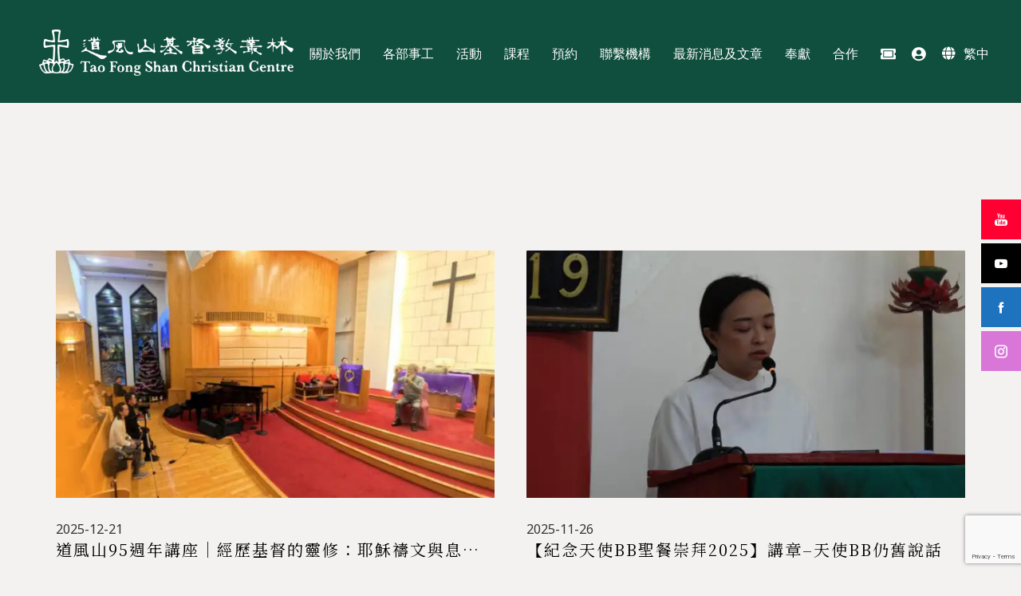

--- FILE ---
content_type: text/html; charset=UTF-8
request_url: https://www.tfscc.org/resources/event_magic_tickets/assigned-ticket-251557/
body_size: 28576
content:
<!DOCTYPE html>
<html dir="ltr" lang="zh-HK" prefix="og: https://ogp.me/ns#">
<head><style>img.lazy{min-height:1px}</style><link href="https://www.tfscc.org/wp-content/plugins/w3-total-cache/pub/js/lazyload.min.js" as="script">
	<meta charset="UTF-8">
	<link rel="profile" href="http://gmpg.org/xfn/11">
	<link rel="pingback" href="https://www.tfscc.org/xmlrpc.php">
	<link rel="stylesheet" href="https://fonts.googleapis.com/css2?family=Noto+Sans+TC:wght@100;300;400;500;700;900&family=Noto+Sans:ital,wght@0,400;0,700;1,400;1,700&family=Noto+Serif+TC:wght@200;300;400;500;600;700;900&family=Kaiti+TC:wght@200;300;400;500;600;700;900&family=MingLiU:wght@200;300;400;500;600;700;900&display=swap">
	<meta name="viewport" content="width=device-width, initial-scale=1, user-scalable=no">
	<script data-cfasync="false" data-no-defer="1">var ewww_webp_supported=!1;function check_webp_feature(A,e){var w;e=void 0!==e?e:function(){},ewww_webp_supported?e(ewww_webp_supported):((w=new Image).onload=function(){ewww_webp_supported=0<w.width&&0<w.height,e&&e(ewww_webp_supported)},w.onerror=function(){e&&e(!1)},w.src="data:image/webp;base64,"+{alpha:"UklGRkoAAABXRUJQVlA4WAoAAAAQAAAAAAAAAAAAQUxQSAwAAAARBxAR/Q9ERP8DAABWUDggGAAAABQBAJ0BKgEAAQAAAP4AAA3AAP7mtQAAAA=="}[A])}check_webp_feature("alpha");</script><script data-cfasync="false" data-no-defer="1">var Arrive=function(c,w){"use strict";if(c.MutationObserver&&"undefined"!=typeof HTMLElement){var r,a=0,u=(r=HTMLElement.prototype.matches||HTMLElement.prototype.webkitMatchesSelector||HTMLElement.prototype.mozMatchesSelector||HTMLElement.prototype.msMatchesSelector,{matchesSelector:function(e,t){return e instanceof HTMLElement&&r.call(e,t)},addMethod:function(e,t,r){var a=e[t];e[t]=function(){return r.length==arguments.length?r.apply(this,arguments):"function"==typeof a?a.apply(this,arguments):void 0}},callCallbacks:function(e,t){t&&t.options.onceOnly&&1==t.firedElems.length&&(e=[e[0]]);for(var r,a=0;r=e[a];a++)r&&r.callback&&r.callback.call(r.elem,r.elem);t&&t.options.onceOnly&&1==t.firedElems.length&&t.me.unbindEventWithSelectorAndCallback.call(t.target,t.selector,t.callback)},checkChildNodesRecursively:function(e,t,r,a){for(var i,n=0;i=e[n];n++)r(i,t,a)&&a.push({callback:t.callback,elem:i}),0<i.childNodes.length&&u.checkChildNodesRecursively(i.childNodes,t,r,a)},mergeArrays:function(e,t){var r,a={};for(r in e)e.hasOwnProperty(r)&&(a[r]=e[r]);for(r in t)t.hasOwnProperty(r)&&(a[r]=t[r]);return a},toElementsArray:function(e){return e=void 0!==e&&("number"!=typeof e.length||e===c)?[e]:e}}),e=(l.prototype.addEvent=function(e,t,r,a){a={target:e,selector:t,options:r,callback:a,firedElems:[]};return this._beforeAdding&&this._beforeAdding(a),this._eventsBucket.push(a),a},l.prototype.removeEvent=function(e){for(var t,r=this._eventsBucket.length-1;t=this._eventsBucket[r];r--)e(t)&&(this._beforeRemoving&&this._beforeRemoving(t),(t=this._eventsBucket.splice(r,1))&&t.length&&(t[0].callback=null))},l.prototype.beforeAdding=function(e){this._beforeAdding=e},l.prototype.beforeRemoving=function(e){this._beforeRemoving=e},l),t=function(i,n){var o=new e,l=this,s={fireOnAttributesModification:!1};return o.beforeAdding(function(t){var e=t.target;e!==c.document&&e!==c||(e=document.getElementsByTagName("html")[0]);var r=new MutationObserver(function(e){n.call(this,e,t)}),a=i(t.options);r.observe(e,a),t.observer=r,t.me=l}),o.beforeRemoving(function(e){e.observer.disconnect()}),this.bindEvent=function(e,t,r){t=u.mergeArrays(s,t);for(var a=u.toElementsArray(this),i=0;i<a.length;i++)o.addEvent(a[i],e,t,r)},this.unbindEvent=function(){var r=u.toElementsArray(this);o.removeEvent(function(e){for(var t=0;t<r.length;t++)if(this===w||e.target===r[t])return!0;return!1})},this.unbindEventWithSelectorOrCallback=function(r){var a=u.toElementsArray(this),i=r,e="function"==typeof r?function(e){for(var t=0;t<a.length;t++)if((this===w||e.target===a[t])&&e.callback===i)return!0;return!1}:function(e){for(var t=0;t<a.length;t++)if((this===w||e.target===a[t])&&e.selector===r)return!0;return!1};o.removeEvent(e)},this.unbindEventWithSelectorAndCallback=function(r,a){var i=u.toElementsArray(this);o.removeEvent(function(e){for(var t=0;t<i.length;t++)if((this===w||e.target===i[t])&&e.selector===r&&e.callback===a)return!0;return!1})},this},i=new function(){var s={fireOnAttributesModification:!1,onceOnly:!1,existing:!1};function n(e,t,r){return!(!u.matchesSelector(e,t.selector)||(e._id===w&&(e._id=a++),-1!=t.firedElems.indexOf(e._id)))&&(t.firedElems.push(e._id),!0)}var c=(i=new t(function(e){var t={attributes:!1,childList:!0,subtree:!0};return e.fireOnAttributesModification&&(t.attributes=!0),t},function(e,i){e.forEach(function(e){var t=e.addedNodes,r=e.target,a=[];null!==t&&0<t.length?u.checkChildNodesRecursively(t,i,n,a):"attributes"===e.type&&n(r,i)&&a.push({callback:i.callback,elem:r}),u.callCallbacks(a,i)})})).bindEvent;return i.bindEvent=function(e,t,r){t=void 0===r?(r=t,s):u.mergeArrays(s,t);var a=u.toElementsArray(this);if(t.existing){for(var i=[],n=0;n<a.length;n++)for(var o=a[n].querySelectorAll(e),l=0;l<o.length;l++)i.push({callback:r,elem:o[l]});if(t.onceOnly&&i.length)return r.call(i[0].elem,i[0].elem);setTimeout(u.callCallbacks,1,i)}c.call(this,e,t,r)},i},o=new function(){var a={};function i(e,t){return u.matchesSelector(e,t.selector)}var n=(o=new t(function(){return{childList:!0,subtree:!0}},function(e,r){e.forEach(function(e){var t=e.removedNodes,e=[];null!==t&&0<t.length&&u.checkChildNodesRecursively(t,r,i,e),u.callCallbacks(e,r)})})).bindEvent;return o.bindEvent=function(e,t,r){t=void 0===r?(r=t,a):u.mergeArrays(a,t),n.call(this,e,t,r)},o};d(HTMLElement.prototype),d(NodeList.prototype),d(HTMLCollection.prototype),d(HTMLDocument.prototype),d(Window.prototype);var n={};return s(i,n,"unbindAllArrive"),s(o,n,"unbindAllLeave"),n}function l(){this._eventsBucket=[],this._beforeAdding=null,this._beforeRemoving=null}function s(e,t,r){u.addMethod(t,r,e.unbindEvent),u.addMethod(t,r,e.unbindEventWithSelectorOrCallback),u.addMethod(t,r,e.unbindEventWithSelectorAndCallback)}function d(e){e.arrive=i.bindEvent,s(i,e,"unbindArrive"),e.leave=o.bindEvent,s(o,e,"unbindLeave")}}(window,void 0),ewww_webp_supported=!1;function check_webp_feature(e,t){var r;ewww_webp_supported?t(ewww_webp_supported):((r=new Image).onload=function(){ewww_webp_supported=0<r.width&&0<r.height,t(ewww_webp_supported)},r.onerror=function(){t(!1)},r.src="data:image/webp;base64,"+{alpha:"UklGRkoAAABXRUJQVlA4WAoAAAAQAAAAAAAAAAAAQUxQSAwAAAARBxAR/Q9ERP8DAABWUDggGAAAABQBAJ0BKgEAAQAAAP4AAA3AAP7mtQAAAA==",animation:"UklGRlIAAABXRUJQVlA4WAoAAAASAAAAAAAAAAAAQU5JTQYAAAD/////AABBTk1GJgAAAAAAAAAAAAAAAAAAAGQAAABWUDhMDQAAAC8AAAAQBxAREYiI/gcA"}[e])}function ewwwLoadImages(e){if(e){for(var t=document.querySelectorAll(".batch-image img, .image-wrapper a, .ngg-pro-masonry-item a, .ngg-galleria-offscreen-seo-wrapper a"),r=0,a=t.length;r<a;r++)ewwwAttr(t[r],"data-src",t[r].getAttribute("data-webp")),ewwwAttr(t[r],"data-thumbnail",t[r].getAttribute("data-webp-thumbnail"));for(var i=document.querySelectorAll(".rev_slider ul li"),r=0,a=i.length;r<a;r++){ewwwAttr(i[r],"data-thumb",i[r].getAttribute("data-webp-thumb"));for(var n=1;n<11;)ewwwAttr(i[r],"data-param"+n,i[r].getAttribute("data-webp-param"+n)),n++}for(r=0,a=(i=document.querySelectorAll(".rev_slider img")).length;r<a;r++)ewwwAttr(i[r],"data-lazyload",i[r].getAttribute("data-webp-lazyload"));for(var o=document.querySelectorAll("div.woocommerce-product-gallery__image"),r=0,a=o.length;r<a;r++)ewwwAttr(o[r],"data-thumb",o[r].getAttribute("data-webp-thumb"))}for(var l=document.querySelectorAll("video"),r=0,a=l.length;r<a;r++)ewwwAttr(l[r],"poster",e?l[r].getAttribute("data-poster-webp"):l[r].getAttribute("data-poster-image"));for(var s,c=document.querySelectorAll("img.ewww_webp_lazy_load"),r=0,a=c.length;r<a;r++)e&&(ewwwAttr(c[r],"data-lazy-srcset",c[r].getAttribute("data-lazy-srcset-webp")),ewwwAttr(c[r],"data-srcset",c[r].getAttribute("data-srcset-webp")),ewwwAttr(c[r],"data-lazy-src",c[r].getAttribute("data-lazy-src-webp")),ewwwAttr(c[r],"data-src",c[r].getAttribute("data-src-webp")),ewwwAttr(c[r],"data-orig-file",c[r].getAttribute("data-webp-orig-file")),ewwwAttr(c[r],"data-medium-file",c[r].getAttribute("data-webp-medium-file")),ewwwAttr(c[r],"data-large-file",c[r].getAttribute("data-webp-large-file")),null!=(s=c[r].getAttribute("srcset"))&&!1!==s&&s.includes("R0lGOD")&&ewwwAttr(c[r],"src",c[r].getAttribute("data-lazy-src-webp"))),c[r].className=c[r].className.replace(/\bewww_webp_lazy_load\b/,"");for(var w=document.querySelectorAll(".ewww_webp"),r=0,a=w.length;r<a;r++)e?(ewwwAttr(w[r],"srcset",w[r].getAttribute("data-srcset-webp")),ewwwAttr(w[r],"src",w[r].getAttribute("data-src-webp")),ewwwAttr(w[r],"data-orig-file",w[r].getAttribute("data-webp-orig-file")),ewwwAttr(w[r],"data-medium-file",w[r].getAttribute("data-webp-medium-file")),ewwwAttr(w[r],"data-large-file",w[r].getAttribute("data-webp-large-file")),ewwwAttr(w[r],"data-large_image",w[r].getAttribute("data-webp-large_image")),ewwwAttr(w[r],"data-src",w[r].getAttribute("data-webp-src"))):(ewwwAttr(w[r],"srcset",w[r].getAttribute("data-srcset-img")),ewwwAttr(w[r],"src",w[r].getAttribute("data-src-img"))),w[r].className=w[r].className.replace(/\bewww_webp\b/,"ewww_webp_loaded");window.jQuery&&jQuery.fn.isotope&&jQuery.fn.imagesLoaded&&(jQuery(".fusion-posts-container-infinite").imagesLoaded(function(){jQuery(".fusion-posts-container-infinite").hasClass("isotope")&&jQuery(".fusion-posts-container-infinite").isotope()}),jQuery(".fusion-portfolio:not(.fusion-recent-works) .fusion-portfolio-wrapper").imagesLoaded(function(){jQuery(".fusion-portfolio:not(.fusion-recent-works) .fusion-portfolio-wrapper").isotope()}))}function ewwwWebPInit(e){ewwwLoadImages(e),ewwwNggLoadGalleries(e),document.arrive(".ewww_webp",function(){ewwwLoadImages(e)}),document.arrive(".ewww_webp_lazy_load",function(){ewwwLoadImages(e)}),document.arrive("videos",function(){ewwwLoadImages(e)}),"loading"==document.readyState?document.addEventListener("DOMContentLoaded",ewwwJSONParserInit):("undefined"!=typeof galleries&&ewwwNggParseGalleries(e),ewwwWooParseVariations(e))}function ewwwAttr(e,t,r){null!=r&&!1!==r&&e.setAttribute(t,r)}function ewwwJSONParserInit(){"undefined"!=typeof galleries&&check_webp_feature("alpha",ewwwNggParseGalleries),check_webp_feature("alpha",ewwwWooParseVariations)}function ewwwWooParseVariations(e){if(e)for(var t=document.querySelectorAll("form.variations_form"),r=0,a=t.length;r<a;r++){var i=t[r].getAttribute("data-product_variations"),n=!1;try{for(var o in i=JSON.parse(i))void 0!==i[o]&&void 0!==i[o].image&&(void 0!==i[o].image.src_webp&&(i[o].image.src=i[o].image.src_webp,n=!0),void 0!==i[o].image.srcset_webp&&(i[o].image.srcset=i[o].image.srcset_webp,n=!0),void 0!==i[o].image.full_src_webp&&(i[o].image.full_src=i[o].image.full_src_webp,n=!0),void 0!==i[o].image.gallery_thumbnail_src_webp&&(i[o].image.gallery_thumbnail_src=i[o].image.gallery_thumbnail_src_webp,n=!0),void 0!==i[o].image.thumb_src_webp&&(i[o].image.thumb_src=i[o].image.thumb_src_webp,n=!0));n&&ewwwAttr(t[r],"data-product_variations",JSON.stringify(i))}catch(e){}}}function ewwwNggParseGalleries(e){if(e)for(var t in galleries){var r=galleries[t];galleries[t].images_list=ewwwNggParseImageList(r.images_list)}}function ewwwNggLoadGalleries(e){e&&document.addEventListener("ngg.galleria.themeadded",function(e,t){window.ngg_galleria._create_backup=window.ngg_galleria.create,window.ngg_galleria.create=function(e,t){var r=$(e).data("id");return galleries["gallery_"+r].images_list=ewwwNggParseImageList(galleries["gallery_"+r].images_list),window.ngg_galleria._create_backup(e,t)}})}function ewwwNggParseImageList(e){for(var t in e){var r=e[t];if(void 0!==r["image-webp"]&&(e[t].image=r["image-webp"],delete e[t]["image-webp"]),void 0!==r["thumb-webp"]&&(e[t].thumb=r["thumb-webp"],delete e[t]["thumb-webp"]),void 0!==r.full_image_webp&&(e[t].full_image=r.full_image_webp,delete e[t].full_image_webp),void 0!==r.srcsets)for(var a in r.srcsets)nggSrcset=r.srcsets[a],void 0!==r.srcsets[a+"-webp"]&&(e[t].srcsets[a]=r.srcsets[a+"-webp"],delete e[t].srcsets[a+"-webp"]);if(void 0!==r.full_srcsets)for(var i in r.full_srcsets)nggFSrcset=r.full_srcsets[i],void 0!==r.full_srcsets[i+"-webp"]&&(e[t].full_srcsets[i]=r.full_srcsets[i+"-webp"],delete e[t].full_srcsets[i+"-webp"])}return e}check_webp_feature("alpha",ewwwWebPInit);</script><title>道風山95週年講座｜經歷基督的靈修：耶穌禱文與息修操練 - 道風山基督教叢林</title>
	<style>img:is([sizes="auto" i], [sizes^="auto," i]) { contain-intrinsic-size: 3000px 1500px }</style>
	
		<!-- All in One SEO 4.8.2 - aioseo.com -->
	<meta name="description" content="培育及發展基督教本土化靈修、藝術和禮儀，並致力建立文化和宗教之間的交流和合作。" />
	<meta name="robots" content="max-image-preview:large" />
	<meta name="author" content="Tao Fong Shan Christian Centre"/>
	<link rel="canonical" href="https://www.tfscc.org/resources/event_magic_tickets/assigned-ticket-251557/" />
	<link rel="next" href="https://www.tfscc.org/resources/event_magic_tickets/assigned-ticket-251557/page/2/" />
	<meta name="generator" content="All in One SEO (AIOSEO) 4.8.2" />
		<meta property="og:locale" content="zh_HK" />
		<meta property="og:site_name" content="道風山基督教叢林 - 培育及發展基督教本土化靈修、藝術和禮儀，並致力建立文化和宗教之間的交流和合作。" />
		<meta property="og:type" content="article" />
		<meta property="og:title" content="道風山95週年講座｜經歷基督的靈修：耶穌禱文與息修操練 - 道風山基督教叢林" />
		<meta property="og:url" content="https://www.tfscc.org/resources/event_magic_tickets/assigned-ticket-251557/" />
		<meta property="og:image" content="https://s3.ap-southeast-1.amazonaws.com/tfscc.org/wp-content/uploads/2025/12/22151705/facebook-post.jpg" />
		<meta property="og:image:secure_url" content="https://s3.ap-southeast-1.amazonaws.com/tfscc.org/wp-content/uploads/2025/12/22151705/facebook-post.jpg" />
		<meta property="og:image:width" content="1786" />
		<meta property="og:image:height" content="1313" />
		<meta property="article:published_time" content="2025-12-21T14:41:25+00:00" />
		<meta property="article:modified_time" content="2025-12-22T08:32:31+00:00" />
		<meta name="twitter:card" content="summary_large_image" />
		<meta name="twitter:title" content="道風山95週年講座｜經歷基督的靈修：耶穌禱文與息修操練 - 道風山基督教叢林" />
		<meta name="twitter:image" content="https://s3.ap-southeast-1.amazonaws.com/tfscc.org/wp-content/uploads/2025/12/22151705/facebook-post.jpg" />
		<script type="application/ld+json" class="aioseo-schema">
			{"@context":"https:\/\/schema.org","@graph":[{"@type":"BreadcrumbList","@id":"https:\/\/www.tfscc.org\/resources\/event_magic_tickets\/assigned-ticket-251557\/#breadcrumblist","itemListElement":[{"@type":"ListItem","@id":"https:\/\/www.tfscc.org\/#listItem","position":1,"name":"Home","item":"https:\/\/www.tfscc.org\/","nextItem":{"@type":"ListItem","@id":"https:\/\/www.tfscc.org\/resources\/95-anniversary-seminar\/#listItem","name":"\u9053\u98a8\u5c7195\u9031\u5e74\u8b1b\u5ea7\uff5c\u7d93\u6b77\u57fa\u7763\u7684\u9748\u4fee\uff1a\u8036\u7a4c\u79b1\u6587\u8207\u606f\u4fee\u64cd\u7df4"}},{"@type":"ListItem","@id":"https:\/\/www.tfscc.org\/resources\/95-anniversary-seminar\/#listItem","position":2,"name":"\u9053\u98a8\u5c7195\u9031\u5e74\u8b1b\u5ea7\uff5c\u7d93\u6b77\u57fa\u7763\u7684\u9748\u4fee\uff1a\u8036\u7a4c\u79b1\u6587\u8207\u606f\u4fee\u64cd\u7df4","previousItem":{"@type":"ListItem","@id":"https:\/\/www.tfscc.org\/#listItem","name":"Home"}}]},{"@type":"CollectionPage","@id":"https:\/\/www.tfscc.org\/resources\/event_magic_tickets\/assigned-ticket-251557\/#collectionpage","url":"https:\/\/www.tfscc.org\/resources\/event_magic_tickets\/assigned-ticket-251557\/","name":"\u9053\u98a8\u5c7195\u9031\u5e74\u8b1b\u5ea7\uff5c\u7d93\u6b77\u57fa\u7763\u7684\u9748\u4fee\uff1a\u8036\u7a4c\u79b1\u6587\u8207\u606f\u4fee\u64cd\u7df4 - \u9053\u98a8\u5c71\u57fa\u7763\u6559\u53e2\u6797","description":"\u57f9\u80b2\u53ca\u767c\u5c55\u57fa\u7763\u6559\u672c\u571f\u5316\u9748\u4fee\u3001\u85dd\u8853\u548c\u79ae\u5100\uff0c\u4e26\u81f4\u529b\u5efa\u7acb\u6587\u5316\u548c\u5b97\u6559\u4e4b\u9593\u7684\u4ea4\u6d41\u548c\u5408\u4f5c\u3002","inLanguage":"zh-HK","isPartOf":{"@id":"https:\/\/www.tfscc.org\/#website"},"breadcrumb":{"@id":"https:\/\/www.tfscc.org\/resources\/event_magic_tickets\/assigned-ticket-251557\/#breadcrumblist"}},{"@type":"Organization","@id":"https:\/\/www.tfscc.org\/#organization","name":"[:zh]\u9053\u98a8\u5c71\u57fa\u7763\u6559\u53e2\u6797[:en]Tao Fong Shan Christian Centre[:]","description":"\u57f9\u80b2\u53ca\u767c\u5c55\u57fa\u7763\u6559\u672c\u571f\u5316\u9748\u4fee\u3001\u85dd\u8853\u548c\u79ae\u5100\uff0c\u4e26\u81f4\u529b\u5efa\u7acb\u6587\u5316\u548c\u5b97\u6559\u4e4b\u9593\u7684\u4ea4\u6d41\u548c\u5408\u4f5c\u3002","url":"https:\/\/www.tfscc.org\/"},{"@type":"WebSite","@id":"https:\/\/www.tfscc.org\/#website","url":"https:\/\/www.tfscc.org\/","name":"[:zh]\u9053\u98a8\u5c71\u57fa\u7763\u6559\u53e2\u6797[:en]Tao Fong Shan Christian Centre[:]","description":"\u57f9\u80b2\u53ca\u767c\u5c55\u57fa\u7763\u6559\u672c\u571f\u5316\u9748\u4fee\u3001\u85dd\u8853\u548c\u79ae\u5100\uff0c\u4e26\u81f4\u529b\u5efa\u7acb\u6587\u5316\u548c\u5b97\u6559\u4e4b\u9593\u7684\u4ea4\u6d41\u548c\u5408\u4f5c\u3002","inLanguage":"zh-HK","publisher":{"@id":"https:\/\/www.tfscc.org\/#organization"}}]}
		</script>
		<!-- All in One SEO -->


<!-- Google Tag Manager for WordPress by gtm4wp.com -->
<script data-cfasync="false" data-pagespeed-no-defer>
	var gtm4wp_datalayer_name = "dataLayer";
	var dataLayer = dataLayer || [];
</script>
<!-- End Google Tag Manager for WordPress by gtm4wp.com --><link rel='dns-prefetch' href='//maps.googleapis.com' />
<link rel='dns-prefetch' href='//www.googletagmanager.com' />
<link rel='dns-prefetch' href='//fonts.googleapis.com' />
<link rel="alternate" type="application/rss+xml" title="訂閱《道風山基督教叢林》&raquo; 資訊提供" href="https://www.tfscc.org/feed/" />
<link rel="alternate" type="application/rss+xml" title="訂閱《道風山基督教叢林》&raquo; 留言的資訊提供" href="https://www.tfscc.org/comments/feed/" />
<script type="text/javascript">
/* <![CDATA[ */
window._wpemojiSettings = {"baseUrl":"https:\/\/s.w.org\/images\/core\/emoji\/15.1.0\/72x72\/","ext":".png","svgUrl":"https:\/\/s.w.org\/images\/core\/emoji\/15.1.0\/svg\/","svgExt":".svg","source":{"concatemoji":"https:\/\/www.tfscc.org\/wp-includes\/js\/wp-emoji-release.min.js?ver=6.8.1"}};
/*! This file is auto-generated */
!function(i,n){var o,s,e;function c(e){try{var t={supportTests:e,timestamp:(new Date).valueOf()};sessionStorage.setItem(o,JSON.stringify(t))}catch(e){}}function p(e,t,n){e.clearRect(0,0,e.canvas.width,e.canvas.height),e.fillText(t,0,0);var t=new Uint32Array(e.getImageData(0,0,e.canvas.width,e.canvas.height).data),r=(e.clearRect(0,0,e.canvas.width,e.canvas.height),e.fillText(n,0,0),new Uint32Array(e.getImageData(0,0,e.canvas.width,e.canvas.height).data));return t.every(function(e,t){return e===r[t]})}function u(e,t,n){switch(t){case"flag":return n(e,"\ud83c\udff3\ufe0f\u200d\u26a7\ufe0f","\ud83c\udff3\ufe0f\u200b\u26a7\ufe0f")?!1:!n(e,"\ud83c\uddfa\ud83c\uddf3","\ud83c\uddfa\u200b\ud83c\uddf3")&&!n(e,"\ud83c\udff4\udb40\udc67\udb40\udc62\udb40\udc65\udb40\udc6e\udb40\udc67\udb40\udc7f","\ud83c\udff4\u200b\udb40\udc67\u200b\udb40\udc62\u200b\udb40\udc65\u200b\udb40\udc6e\u200b\udb40\udc67\u200b\udb40\udc7f");case"emoji":return!n(e,"\ud83d\udc26\u200d\ud83d\udd25","\ud83d\udc26\u200b\ud83d\udd25")}return!1}function f(e,t,n){var r="undefined"!=typeof WorkerGlobalScope&&self instanceof WorkerGlobalScope?new OffscreenCanvas(300,150):i.createElement("canvas"),a=r.getContext("2d",{willReadFrequently:!0}),o=(a.textBaseline="top",a.font="600 32px Arial",{});return e.forEach(function(e){o[e]=t(a,e,n)}),o}function t(e){var t=i.createElement("script");t.src=e,t.defer=!0,i.head.appendChild(t)}"undefined"!=typeof Promise&&(o="wpEmojiSettingsSupports",s=["flag","emoji"],n.supports={everything:!0,everythingExceptFlag:!0},e=new Promise(function(e){i.addEventListener("DOMContentLoaded",e,{once:!0})}),new Promise(function(t){var n=function(){try{var e=JSON.parse(sessionStorage.getItem(o));if("object"==typeof e&&"number"==typeof e.timestamp&&(new Date).valueOf()<e.timestamp+604800&&"object"==typeof e.supportTests)return e.supportTests}catch(e){}return null}();if(!n){if("undefined"!=typeof Worker&&"undefined"!=typeof OffscreenCanvas&&"undefined"!=typeof URL&&URL.createObjectURL&&"undefined"!=typeof Blob)try{var e="postMessage("+f.toString()+"("+[JSON.stringify(s),u.toString(),p.toString()].join(",")+"));",r=new Blob([e],{type:"text/javascript"}),a=new Worker(URL.createObjectURL(r),{name:"wpTestEmojiSupports"});return void(a.onmessage=function(e){c(n=e.data),a.terminate(),t(n)})}catch(e){}c(n=f(s,u,p))}t(n)}).then(function(e){for(var t in e)n.supports[t]=e[t],n.supports.everything=n.supports.everything&&n.supports[t],"flag"!==t&&(n.supports.everythingExceptFlag=n.supports.everythingExceptFlag&&n.supports[t]);n.supports.everythingExceptFlag=n.supports.everythingExceptFlag&&!n.supports.flag,n.DOMReady=!1,n.readyCallback=function(){n.DOMReady=!0}}).then(function(){return e}).then(function(){var e;n.supports.everything||(n.readyCallback(),(e=n.source||{}).concatemoji?t(e.concatemoji):e.wpemoji&&e.twemoji&&(t(e.twemoji),t(e.wpemoji)))}))}((window,document),window._wpemojiSettings);
/* ]]> */
</script>
<link rel='stylesheet' id='dashicons-css' href='https://www.tfscc.org/wp-includes/css/dashicons.min.css?ver=6.8.1' type='text/css' media='all' />
<link rel='stylesheet' id='fw-option-type-icon-v2-pack-linecons-css' href='https://www.tfscc.org/wp-content/plugins/unyson/framework/static/libs/linecons/css/linecons.css?ver=2.7.23' type='text/css' media='all' />
<link rel='stylesheet' id='fw-option-type-icon-v2-pack-font-awesome-css' href='https://www.tfscc.org/wp-content/plugins/unyson/framework/static/libs/font-awesome/css/font-awesome.min.css?ver=2.7.23' type='text/css' media='all' />
<link rel='stylesheet' id='fw-option-type-icon-v2-pack-entypo-css' href='https://www.tfscc.org/wp-content/plugins/unyson/framework/static/libs/entypo/css/entypo.css?ver=2.7.23' type='text/css' media='all' />
<link rel='stylesheet' id='fw-option-type-icon-v2-pack-linearicons-css' href='https://www.tfscc.org/wp-content/plugins/unyson/framework/static/libs/lnr/css/lnr.css?ver=2.7.23' type='text/css' media='all' />
<link rel='stylesheet' id='fw-option-type-icon-v2-pack-typicons-css' href='https://www.tfscc.org/wp-content/plugins/unyson/framework/static/libs/typcn/css/typcn.css?ver=2.7.23' type='text/css' media='all' />
<link rel='stylesheet' id='fw-option-type-icon-v2-pack-unycon-css' href='https://www.tfscc.org/wp-content/plugins/unyson/framework/static/libs/unycon/unycon.css?ver=2.7.23' type='text/css' media='all' />
<style id='wp-emoji-styles-inline-css' type='text/css'>

	img.wp-smiley, img.emoji {
		display: inline !important;
		border: none !important;
		box-shadow: none !important;
		height: 1em !important;
		width: 1em !important;
		margin: 0 0.07em !important;
		vertical-align: -0.1em !important;
		background: none !important;
		padding: 0 !important;
	}
</style>
<link rel='stylesheet' id='wp-block-library-css' href='https://www.tfscc.org/wp-includes/css/dist/block-library/style.min.css?ver=6.8.1' type='text/css' media='all' />
<style id='classic-theme-styles-inline-css' type='text/css'>
/*! This file is auto-generated */
.wp-block-button__link{color:#fff;background-color:#32373c;border-radius:9999px;box-shadow:none;text-decoration:none;padding:calc(.667em + 2px) calc(1.333em + 2px);font-size:1.125em}.wp-block-file__button{background:#32373c;color:#fff;text-decoration:none}
</style>
<style id='fooevents-calendar-fooevents-calendar-shortcode-style-inline-css' type='text/css'>
/*!********************************************************************************************************************************************************************************************************************************************************************!*\
  !*** css ./node_modules/css-loader/dist/cjs.js??ruleSet[1].rules[4].use[1]!./node_modules/postcss-loader/dist/cjs.js??ruleSet[1].rules[4].use[2]!./node_modules/sass-loader/dist/cjs.js??ruleSet[1].rules[4].use[3]!./src/fooevents-calendar-shortcode/style.scss ***!
  \********************************************************************************************************************************************************************************************************************************************************************/
/**
 * The following styles get applied both on the front of your site
 * and in the editor.
 *
 * Replace them with your own styles or remove the file completely.
 */
.fooevents-calendar-block {
  width: 100%;
}

/*# sourceMappingURL=style-index.css.map*/
</style>
<style id='woocommerce-events-fooevents-event-listing-style-inline-css' type='text/css'>
/*!***************************************************************************************************************************************************************************************************************************************************************!*\
  !*** css ./node_modules/css-loader/dist/cjs.js??ruleSet[1].rules[4].use[1]!./node_modules/postcss-loader/dist/cjs.js??ruleSet[1].rules[4].use[2]!./node_modules/sass-loader/dist/cjs.js??ruleSet[1].rules[4].use[3]!./src/fooevents-event-listing/style.scss ***!
  \***************************************************************************************************************************************************************************************************************************************************************/
/**
 * The following styles get applied both on the front of your site
 * and in the editor.
 *
 * Replace them with your own styles or remove the file completely.
 */
.wp-block-woocommerce-events-fooevents-event-listing {
  border: 0;
}

.fooevents-event-listing-clear {
  clear: both;
}

/* Event Listing Block */
.fooevents-event-listing-date-month {
  font-size: 0.9em;
  line-height: 1em;
  text-transform: uppercase;
  font-weight: 500;
  padding-top: 0.7em;
  margin: 0;
}

.fooevents-event-listing-date-day {
  font-size: 1.6em;
  font-weight: bold;
  line-height: 1.2em;
}

/* Event Listing Block > List */
.fooevents-event-listing-list-container {
  gap: 1.5em;
  margin-bottom: 1.5em;
  display: grid;
  grid-template-columns: 300px auto;
}

.fooevents-event-listing-list-container.image-right {
  grid-template-columns: auto 300px;
}

.image-right .fooevents-event-listing-list-thumbnail {
  grid-column: 2/3;
  grid-row: 1;
}

.image-right .fooevents-event-listing-list-content {
  grid-column: 1/2;
  grid-row: 1;
}

.fooevents-event-listing-list-container.image-none {
  grid-template-columns: repeat(1, 100%);
}

.fooevents-event-listing-list-seperators h2 {
  padding: 0 0 0.5em 0;
  font-size: 1.2em;
}

#fooevents-event-listing-list h3 {
  margin: 0 0 0.5em;
  padding: 0;
}

#fooevents-event-listing-list img {
  max-width: 100%;
  width: 100%;
  height: auto;
}

#fooevents-event-listing-list .fooevents-event-listing-list-datetime {
  padding: 0;
  margin: 0 0 0.5em;
}

#fooevents-event-listing-list .fooevents-event-listing-list-excerpt {
  margin: 0 0 0.5em;
  padding: 0;
}

#fooevents-event-listing-list .fooevents-event-listing-list-price {
  font-weight: bold;
  padding-right: 1em;
}

#fooevents-event-listing-list .fooevents-event-listing-list-location {
  margin: 0 0 0.5em;
  padding: 0;
}

#fooevents-event-listing-list .fooevents-event-listing-list-stock {
  margin: 0 0 1em;
  padding: 0;
}

#fooevents-event-listing-list .fooevents-event-listing-list-book-now {
  font-weight: bold;
}

#fooevents-event-listing-list .fooevents-event-listing-list-book-now a {
  text-decoration: none;
}

/* Event Listing Block > Compact */
table#fooevents-event-listing-compact {
  width: 100%;
}

table#fooevents-event-listing-compact th {
  text-align: left;
}

#fooevents-event-listing-compact h3 {
  margin-bottom: 0.5em;
  padding: 0;
  margin-block-start: 0;
  font-size: 1.4em;
}

#fooevents-event-listing-compact ul {
  list-style: none;
  margin: 0;
  padding: 0;
  font-size: 0.9em;
}

table#fooevents-event-listing-compact td.date {
  text-align: center;
}

#fooevents-event-listing-compact .fooevents-event-listing-compact-datetime {
  padding: 0 0 0.5em;
  margin: 0;
}

#fooevents-event-listing-compact .fooevents-event-listing-compact-excerpt {
  margin-bottom: 1em;
}

#fooevents-event-listing-compact .fooevents-event-listing-compact-stock {
  margin: 1em 0 0;
  padding: 0;
}

#fooevents-event-listing-compact .fooevents-event-listing-compact-book-now {
  padding: 0;
  margin: 0 0em;
  font-weight: bold;
}

#fooevents-event-listing-compact .fooevents-event-listing-compact-book-now a {
  text-decoration: none;
}

#fooevents-event-listing-compact .fooevents-event-listing-compact-price {
  font-weight: bold;
  margin: 0;
}

#fooevents-event-listing-compact .fooevents-event-listing-compact-price {
  font-weight: bold;
  margin: 0;
}

#fooevents-event-listing-compact .fooevents-event-listing-compact-availability {
  margin: 0;
}

#fooevents-event-listing-compact .fooevents-event-listing-compact-location {
  margin: 0 0 0.5em;
  padding: 0;
}

/* Event Listing Block > Tiled */
#fooevents-event-listing-tiles {
  display: grid;
  gap: 30px;
}

#fooevents-event-listing-tiles h3 {
  margin-bottom: 0.5em;
  padding: 0;
  margin-block-start: 0;
  font-size: 1.2em;
}

#fooevents-event-listing-tiles .event-thumbnail img {
  width: 100%;
  height: auto;
  padding: 0;
  margin: 0 0 1em;
}

#fooevents-event-listing-tiles .fooevents-event-listing-tiles-datetime {
  padding: 0;
  margin: 0 0 0.5em;
}

#fooevents-event-listing-tiles .fooevents-event-listing-tiles-location {
  font-weight: bold;
  margin: 0 0 0.5em;
}

#fooevents-event-listing-tiles .fooevents-event-listing-tiles-excerpt {
  margin: 0 0 1em;
}

#fooevents-event-listing-tiles .fooevents-event-listing-tiles-stock {
  margin: 0 0 1em;
}

#fooevents-event-listing-tiles .fooevents-event-listing-tiles-price {
  font-weight: bold;
  margin: 0;
}

#fooevents-event-listing-tiles .fooevents-event-listing-tiles-availability {
  margin: 0;
}

#fooevents-event-listing-tiles .fooevents-event-listing-book-now {
  font-weight: bold;
  margin: 1em 0 0;
}

#fooevents-event-listing-tiles .fooevents-event-listing-book-now a {
  text-decoration: none;
}

.fooevents-event-listing-tile-number-2 {
  grid-template-columns: repeat(2, calc(50% - 15px));
}

.fooevents-event-listing-tile-number-3 {
  grid-template-columns: repeat(3, calc(33.33% - 20px));
}

.fooevents-event-listing-tile-number-4 {
  grid-template-columns: repeat(4, calc(25% - 22.5px));
}

.fooevents-event-listing-tile-number-5 {
  grid-template-columns: repeat(5, calc(20% - 24px));
}

.fooevents-event-listing-tile-number-6 {
  grid-template-columns: repeat(6, calc(16.66% - 25px));
}

/* Event Icon Styles */
.event-icon {
  display: inline;
  margin: 0.4em 0.4em 0 0;
  padding: 0;
  line-height: 0.8em;
}

.event-icon:before {
  content: "\f469";
  font-family: "dashicons";
  font-size: 1em;
}

.event-icon-calendar:before {
  content: "\f508";
}

@media screen and (max-width: 55em) {
  .fooevents-event-listing-tile-number-5,
  .fooevents-event-listing-tile-number-6 {
    grid-template-columns: repeat(3, calc(33.33% - 20px));
  }
  #fooevents-event-listing-compact td {
    display: block;
    width: 100%;
  }
  table#fooevents-event-listing-compact td.date {
    text-align: left;
  }
}
@media screen and (max-width: 50em) {
  .fooevents-event-listing-tile-number-2,
  .fooevents-event-listing-tile-number-3,
  .fooevents-event-listing-tile-number-4,
  .fooevents-event-listing-tile-number-5,
  .fooevents-event-listing-tile-number-6 {
    grid-template-columns: repeat(3, calc(33.33% - 20px));
  }
}
@media screen and (max-width: 40em) {
  .fooevents-event-listing-tile-number-2,
  .fooevents-event-listing-tile-number-3,
  .fooevents-event-listing-tile-number-4,
  .fooevents-event-listing-tile-number-5,
  .fooevents-event-listing-tile-number-6 {
    grid-template-columns: repeat(2, calc(50% - 15px));
  }
  .fooevents-event-listing-list-container {
    grid-template-columns: repeat(1, 100%);
  }
}
@media screen and (max-width: 30em) {
  .fooevents-event-listing-tile-number-2,
  .fooevents-event-listing-tile-number-3,
  .fooevents-event-listing-tile-number-4,
  .fooevents-event-listing-tile-number-5,
  .fooevents-event-listing-tile-number-6 {
    grid-template-columns: repeat(1, 100%);
  }
}

/*# sourceMappingURL=style-index.css.map*/
</style>
<style id='woocommerce-events-fooevents-event-attendees-style-inline-css' type='text/css'>
/*!*****************************************************************************************************************************************************************************************************************************************************************!*\
  !*** css ./node_modules/css-loader/dist/cjs.js??ruleSet[1].rules[4].use[1]!./node_modules/postcss-loader/dist/cjs.js??ruleSet[1].rules[4].use[2]!./node_modules/sass-loader/dist/cjs.js??ruleSet[1].rules[4].use[3]!./src/fooevents-event-attendees/style.scss ***!
  \*****************************************************************************************************************************************************************************************************************************************************************/
/**
 * The following styles get applied both on the front of your site
 * and in the editor.
 *
 * Replace them with your own styles or remove the file completely.
 */
/*  Attendee Block Grid Styles */
.fooevents-attendees-grid {
  display: grid;
  gap: 30px;
}

.fooevents-attendee-list-grid-2 {
  grid-template-columns: repeat(2, calc(50% - 15px));
}

.fooevents-attendee-list-grid-3 {
  grid-template-columns: repeat(3, calc(33.33% - 20px));
}

.fooevents-attendee-list-grid-4 {
  grid-template-columns: repeat(4, calc(25% - 22.5px));
}

.fooevents-attendee-list-grid-5 {
  grid-template-columns: repeat(5, calc(20% - 24px));
}

.fooevents-attendee-list-grid-6 {
  grid-template-columns: repeat(6, calc(16.66% - 25px));
}

.fooevents-attendee-list-grid-7 {
  grid-template-columns: repeat(7, calc(14.28% - 25.7142857143px));
}

.fooevents-attendee-list-grid-8 {
  grid-template-columns: repeat(8, calc(12.5% - 26.25px));
}

.fooevents-attendees-grid .fooevents-attendee {
  margin-bottom: 1em;
  text-align: center;
  line-height: 1.3em;
}

.fooevents-attendees:after,
.fooevents-attendee-list-clear {
  clear: both;
  content: "";
  display: block;
}

.fooevents-attendees-grid .fooevents-attendee img {
  border-radius: 100%;
  max-width: 90%;
  margin: 0 0 0.5em;
  display: inline-block;
}

.fooevents-attendees-grid .fooevents-attendee-info-name {
  font-weight: bold;
}

.fooevents-attendees-grid .fooevents-attendee-info-designation,
.fooevents-attendees-grid .fooevents-attendee-info-company,
.fooevents-attendees-grid .fooevents-attendee-info-telephone,
.fooevents-attendees-grid .fooevents-attendee-info-email,
.fooevents-attendees-grid .fooevents-attendee-info-signup {
  font-size: 0.8em;
}

.fooevents-attendees-grid .fooevents-attendee-info-designation {
  font-weight: 600;
}

.fooevents-attendees-grid-total {
  padding: 1em 0;
  text-align: center;
}

/* Attendee Block Name Styles */
.fooevents-attendee strong {
  font-size: 0.9em;
  font-weight: 600;
}

/* Attendee Block Pictures Styles */
.fooevents-attendees-pictures .fooevents-attendee {
  float: left;
  text-align: center;
  line-height: 1.3em;
  margin: 0 0 0 -0.8em;
}

.fooevents-attendees-pictures .fooevents-attendee img {
  max-width: 100%;
}

.fooevents-attendees-pictures .fooevents-attendee-size-large {
  width: 6em;
}

.fooevents-attendees-pictures .fooevents-attendee-size-large img {
  border: solid 4px #fff;
  width: 6em;
}

.fooevents-attendees-pictures .fooevents-attendee-size-medium {
  width: 3.5em;
}

.fooevents-attendees-pictures .fooevents-attendee-size-medium img {
  border: solid 3px #fff;
  width: 3.5em;
}

.fooevents-attendees-pictures .fooevents-attendee-size-small {
  width: 2.5em;
}

.fooevents-attendees-pictures .fooevents-attendee-size-small img {
  border: solid 2px #fff;
  width: 2.5em;
}

#fooevents-attendee-list-compact .fooevents-attendee-large img {
  max-width: 6em;
}

#fooevents-attendee-list-compact .fooevents-attendee-medium img {
  max-width: 3.5em;
}

#fooevents-attendee-list-compact .fooevents-attendee-small img {
  max-width: 2.5em;
}

.fooevents-attendees-pictures .fooevents-attendee-0 {
  margin: 0;
}

/* Attendee Block List Styles */
.fooevents-attendees-list img {
  border-radius: 100%;
  max-width: 90%;
  margin: 0 0 0.5em;
}

.fooevents-attendees-list-total {
  padding: 1em 0;
  text-align: left;
}

/* Attendee Block Image Styles */
.fooevents-attendees-pictures .fooevents-attendee img {
  border-radius: 100%;
  max-width: 100%;
  margin: 0 0 0.5em;
}

/* Responsive Styles */
@media screen and (max-width: 55em) {
  .fooevents-attendee-list-grid-5,
  .fooevents-attendee-list-grid-6,
  .fooevents-attendee-list-grid-7,
  .fooevents-attendee-list-grid-8 {
    grid-template-columns: repeat(5, calc(20% - 24px));
  }
}
@media screen and (max-width: 50em) {
  .fooevents-attendee-list-grid-5,
  .fooevents-attendee-list-grid-6,
  .fooevents-attendee-list-grid-7,
  .fooevents-attendee-list-grid-8 {
    grid-template-columns: repeat(4, calc(25% - 22.5px));
  }
}
@media screen and (max-width: 40em) {
  .fooevents-attendee-list-grid-4,
  .fooevents-attendee-list-grid-5,
  .fooevents-attendee-list-grid-6,
  .fooevents-attendee-list-grid-7,
  .fooevents-attendee-list-grid-8 {
    grid-template-columns: repeat(3, calc(33.33% - 20px));
  }
  #fooevents-attendee-list-compact th {
    display: none;
  }
  #fooevents-attendee-list-compact td {
    display: block;
    width: 100%;
  }
}
@media screen and (max-width: 30em) {
  .fooevents-attendee-list-grid-3,
  .fooevents-attendee-list-grid-4,
  .fooevents-attendee-list-grid-5,
  .fooevents-attendee-list-grid-6,
  .fooevents-attendee-list-grid-7,
  .fooevents-attendee-list-grid-8 {
    grid-template-columns: repeat(2, calc(50% - 15px));
  }
}

/*# sourceMappingURL=style-index.css.map*/
</style>
<link rel='stylesheet' id='wc-block-vendors-style-css' href='https://www.tfscc.org/wp-content/plugins/woocommerce/packages/woocommerce-blocks/build/vendors-style.css?ver=4.0.0' type='text/css' media='all' />
<link rel='stylesheet' id='wc-block-style-css' href='https://www.tfscc.org/wp-content/plugins/woocommerce/packages/woocommerce-blocks/build/style.css?ver=4.0.0' type='text/css' media='all' />
<style id='global-styles-inline-css' type='text/css'>
:root{--wp--preset--aspect-ratio--square: 1;--wp--preset--aspect-ratio--4-3: 4/3;--wp--preset--aspect-ratio--3-4: 3/4;--wp--preset--aspect-ratio--3-2: 3/2;--wp--preset--aspect-ratio--2-3: 2/3;--wp--preset--aspect-ratio--16-9: 16/9;--wp--preset--aspect-ratio--9-16: 9/16;--wp--preset--color--black: #000000;--wp--preset--color--cyan-bluish-gray: #abb8c3;--wp--preset--color--white: #ffffff;--wp--preset--color--pale-pink: #f78da7;--wp--preset--color--vivid-red: #cf2e2e;--wp--preset--color--luminous-vivid-orange: #ff6900;--wp--preset--color--luminous-vivid-amber: #fcb900;--wp--preset--color--light-green-cyan: #7bdcb5;--wp--preset--color--vivid-green-cyan: #00d084;--wp--preset--color--pale-cyan-blue: #8ed1fc;--wp--preset--color--vivid-cyan-blue: #0693e3;--wp--preset--color--vivid-purple: #9b51e0;--wp--preset--gradient--vivid-cyan-blue-to-vivid-purple: linear-gradient(135deg,rgba(6,147,227,1) 0%,rgb(155,81,224) 100%);--wp--preset--gradient--light-green-cyan-to-vivid-green-cyan: linear-gradient(135deg,rgb(122,220,180) 0%,rgb(0,208,130) 100%);--wp--preset--gradient--luminous-vivid-amber-to-luminous-vivid-orange: linear-gradient(135deg,rgba(252,185,0,1) 0%,rgba(255,105,0,1) 100%);--wp--preset--gradient--luminous-vivid-orange-to-vivid-red: linear-gradient(135deg,rgba(255,105,0,1) 0%,rgb(207,46,46) 100%);--wp--preset--gradient--very-light-gray-to-cyan-bluish-gray: linear-gradient(135deg,rgb(238,238,238) 0%,rgb(169,184,195) 100%);--wp--preset--gradient--cool-to-warm-spectrum: linear-gradient(135deg,rgb(74,234,220) 0%,rgb(151,120,209) 20%,rgb(207,42,186) 40%,rgb(238,44,130) 60%,rgb(251,105,98) 80%,rgb(254,248,76) 100%);--wp--preset--gradient--blush-light-purple: linear-gradient(135deg,rgb(255,206,236) 0%,rgb(152,150,240) 100%);--wp--preset--gradient--blush-bordeaux: linear-gradient(135deg,rgb(254,205,165) 0%,rgb(254,45,45) 50%,rgb(107,0,62) 100%);--wp--preset--gradient--luminous-dusk: linear-gradient(135deg,rgb(255,203,112) 0%,rgb(199,81,192) 50%,rgb(65,88,208) 100%);--wp--preset--gradient--pale-ocean: linear-gradient(135deg,rgb(255,245,203) 0%,rgb(182,227,212) 50%,rgb(51,167,181) 100%);--wp--preset--gradient--electric-grass: linear-gradient(135deg,rgb(202,248,128) 0%,rgb(113,206,126) 100%);--wp--preset--gradient--midnight: linear-gradient(135deg,rgb(2,3,129) 0%,rgb(40,116,252) 100%);--wp--preset--font-size--small: 13px;--wp--preset--font-size--medium: 20px;--wp--preset--font-size--large: 36px;--wp--preset--font-size--x-large: 42px;--wp--preset--spacing--20: 0.44rem;--wp--preset--spacing--30: 0.67rem;--wp--preset--spacing--40: 1rem;--wp--preset--spacing--50: 1.5rem;--wp--preset--spacing--60: 2.25rem;--wp--preset--spacing--70: 3.38rem;--wp--preset--spacing--80: 5.06rem;--wp--preset--shadow--natural: 6px 6px 9px rgba(0, 0, 0, 0.2);--wp--preset--shadow--deep: 12px 12px 50px rgba(0, 0, 0, 0.4);--wp--preset--shadow--sharp: 6px 6px 0px rgba(0, 0, 0, 0.2);--wp--preset--shadow--outlined: 6px 6px 0px -3px rgba(255, 255, 255, 1), 6px 6px rgba(0, 0, 0, 1);--wp--preset--shadow--crisp: 6px 6px 0px rgba(0, 0, 0, 1);}:where(.is-layout-flex){gap: 0.5em;}:where(.is-layout-grid){gap: 0.5em;}body .is-layout-flex{display: flex;}.is-layout-flex{flex-wrap: wrap;align-items: center;}.is-layout-flex > :is(*, div){margin: 0;}body .is-layout-grid{display: grid;}.is-layout-grid > :is(*, div){margin: 0;}:where(.wp-block-columns.is-layout-flex){gap: 2em;}:where(.wp-block-columns.is-layout-grid){gap: 2em;}:where(.wp-block-post-template.is-layout-flex){gap: 1.25em;}:where(.wp-block-post-template.is-layout-grid){gap: 1.25em;}.has-black-color{color: var(--wp--preset--color--black) !important;}.has-cyan-bluish-gray-color{color: var(--wp--preset--color--cyan-bluish-gray) !important;}.has-white-color{color: var(--wp--preset--color--white) !important;}.has-pale-pink-color{color: var(--wp--preset--color--pale-pink) !important;}.has-vivid-red-color{color: var(--wp--preset--color--vivid-red) !important;}.has-luminous-vivid-orange-color{color: var(--wp--preset--color--luminous-vivid-orange) !important;}.has-luminous-vivid-amber-color{color: var(--wp--preset--color--luminous-vivid-amber) !important;}.has-light-green-cyan-color{color: var(--wp--preset--color--light-green-cyan) !important;}.has-vivid-green-cyan-color{color: var(--wp--preset--color--vivid-green-cyan) !important;}.has-pale-cyan-blue-color{color: var(--wp--preset--color--pale-cyan-blue) !important;}.has-vivid-cyan-blue-color{color: var(--wp--preset--color--vivid-cyan-blue) !important;}.has-vivid-purple-color{color: var(--wp--preset--color--vivid-purple) !important;}.has-black-background-color{background-color: var(--wp--preset--color--black) !important;}.has-cyan-bluish-gray-background-color{background-color: var(--wp--preset--color--cyan-bluish-gray) !important;}.has-white-background-color{background-color: var(--wp--preset--color--white) !important;}.has-pale-pink-background-color{background-color: var(--wp--preset--color--pale-pink) !important;}.has-vivid-red-background-color{background-color: var(--wp--preset--color--vivid-red) !important;}.has-luminous-vivid-orange-background-color{background-color: var(--wp--preset--color--luminous-vivid-orange) !important;}.has-luminous-vivid-amber-background-color{background-color: var(--wp--preset--color--luminous-vivid-amber) !important;}.has-light-green-cyan-background-color{background-color: var(--wp--preset--color--light-green-cyan) !important;}.has-vivid-green-cyan-background-color{background-color: var(--wp--preset--color--vivid-green-cyan) !important;}.has-pale-cyan-blue-background-color{background-color: var(--wp--preset--color--pale-cyan-blue) !important;}.has-vivid-cyan-blue-background-color{background-color: var(--wp--preset--color--vivid-cyan-blue) !important;}.has-vivid-purple-background-color{background-color: var(--wp--preset--color--vivid-purple) !important;}.has-black-border-color{border-color: var(--wp--preset--color--black) !important;}.has-cyan-bluish-gray-border-color{border-color: var(--wp--preset--color--cyan-bluish-gray) !important;}.has-white-border-color{border-color: var(--wp--preset--color--white) !important;}.has-pale-pink-border-color{border-color: var(--wp--preset--color--pale-pink) !important;}.has-vivid-red-border-color{border-color: var(--wp--preset--color--vivid-red) !important;}.has-luminous-vivid-orange-border-color{border-color: var(--wp--preset--color--luminous-vivid-orange) !important;}.has-luminous-vivid-amber-border-color{border-color: var(--wp--preset--color--luminous-vivid-amber) !important;}.has-light-green-cyan-border-color{border-color: var(--wp--preset--color--light-green-cyan) !important;}.has-vivid-green-cyan-border-color{border-color: var(--wp--preset--color--vivid-green-cyan) !important;}.has-pale-cyan-blue-border-color{border-color: var(--wp--preset--color--pale-cyan-blue) !important;}.has-vivid-cyan-blue-border-color{border-color: var(--wp--preset--color--vivid-cyan-blue) !important;}.has-vivid-purple-border-color{border-color: var(--wp--preset--color--vivid-purple) !important;}.has-vivid-cyan-blue-to-vivid-purple-gradient-background{background: var(--wp--preset--gradient--vivid-cyan-blue-to-vivid-purple) !important;}.has-light-green-cyan-to-vivid-green-cyan-gradient-background{background: var(--wp--preset--gradient--light-green-cyan-to-vivid-green-cyan) !important;}.has-luminous-vivid-amber-to-luminous-vivid-orange-gradient-background{background: var(--wp--preset--gradient--luminous-vivid-amber-to-luminous-vivid-orange) !important;}.has-luminous-vivid-orange-to-vivid-red-gradient-background{background: var(--wp--preset--gradient--luminous-vivid-orange-to-vivid-red) !important;}.has-very-light-gray-to-cyan-bluish-gray-gradient-background{background: var(--wp--preset--gradient--very-light-gray-to-cyan-bluish-gray) !important;}.has-cool-to-warm-spectrum-gradient-background{background: var(--wp--preset--gradient--cool-to-warm-spectrum) !important;}.has-blush-light-purple-gradient-background{background: var(--wp--preset--gradient--blush-light-purple) !important;}.has-blush-bordeaux-gradient-background{background: var(--wp--preset--gradient--blush-bordeaux) !important;}.has-luminous-dusk-gradient-background{background: var(--wp--preset--gradient--luminous-dusk) !important;}.has-pale-ocean-gradient-background{background: var(--wp--preset--gradient--pale-ocean) !important;}.has-electric-grass-gradient-background{background: var(--wp--preset--gradient--electric-grass) !important;}.has-midnight-gradient-background{background: var(--wp--preset--gradient--midnight) !important;}.has-small-font-size{font-size: var(--wp--preset--font-size--small) !important;}.has-medium-font-size{font-size: var(--wp--preset--font-size--medium) !important;}.has-large-font-size{font-size: var(--wp--preset--font-size--large) !important;}.has-x-large-font-size{font-size: var(--wp--preset--font-size--x-large) !important;}
:where(.wp-block-post-template.is-layout-flex){gap: 1.25em;}:where(.wp-block-post-template.is-layout-grid){gap: 1.25em;}
:where(.wp-block-columns.is-layout-flex){gap: 2em;}:where(.wp-block-columns.is-layout-grid){gap: 2em;}
:root :where(.wp-block-pullquote){font-size: 1.5em;line-height: 1.6;}
</style>
<link rel='stylesheet' id='contact-form-7-css' href='https://www.tfscc.org/wp-content/plugins/contact-form-7/includes/css/styles.css?ver=6.0.6' type='text/css' media='all' />
<link rel='stylesheet' id='trustseal_style-css' href='https://www.tfscc.org/wp-content/plugins/donation-for-woocommerce//assets/css/user-wc-donation-form.css?ver=1.2.3' type='text/css' media='all' />
<link rel='stylesheet' id='essential-grid-plugin-settings-css' href='https://www.tfscc.org/wp-content/plugins/essential-grid/public/assets/css/settings.css?ver=3.0.8' type='text/css' media='all' />
<link rel='stylesheet' id='tp-fontello-css' href='https://www.tfscc.org/wp-content/plugins/essential-grid/public/assets/font/fontello/css/fontello.css?ver=3.0.8' type='text/css' media='all' />
<link rel='stylesheet' id='fooevents-calendar-full-callendar-style-css' href='https://www.tfscc.org/wp-content/plugins/fooevents-calendar/css/fullcalendar.css?ver=1.0.0' type='text/css' media='all' />
<link rel='stylesheet' id='fooevents-calendar-full-callendar-print-style-css' href='https://www.tfscc.org/wp-content/plugins/fooevents-calendar/css/fullcalendar.print.css?ver=1.0.0' type='text/css' media='print' />
<link rel='stylesheet' id='fooevents-calendar-full-callendar-styles-css' href='https://www.tfscc.org/wp-content/plugins/fooevents-calendar/css/style.css?ver=1.0.1' type='text/css' media='all' />
<link rel='stylesheet' id='fooevents-seating-style-css' href='https://www.tfscc.org/wp-content/plugins/fooevents_seating/css/seating.css?ver=1.9.2' type='text/css' media='all' />
<link rel='stylesheet' id='wp-jquery-ui-dialog-css' href='https://www.tfscc.org/wp-includes/css/jquery-ui-dialog.min.css?ver=6.8.1' type='text/css' media='all' />
<link rel='stylesheet' id='image-hover-effects-css-css' href='https://www.tfscc.org/wp-content/plugins/mega-addons-for-visual-composer/css/ihover.css?ver=6.8.1' type='text/css' media='all' />
<link rel='stylesheet' id='style-css-css' href='https://www.tfscc.org/wp-content/plugins/mega-addons-for-visual-composer/css/style.css?ver=6.8.1' type='text/css' media='all' />
<link rel='stylesheet' id='font-awesome-latest-css' href='https://www.tfscc.org/wp-content/plugins/mega-addons-for-visual-composer/css/font-awesome/css/all.css?ver=6.8.1' type='text/css' media='all' />
<link rel='stylesheet' id='rs-plugin-settings-css' href='https://www.tfscc.org/wp-content/plugins/revslider/public/assets/css/rs6.css?ver=6.4.6' type='text/css' media='all' />
<style id='rs-plugin-settings-inline-css' type='text/css'>
#rs-demo-id {}
</style>
<link rel='stylesheet' id='fontawesome-6.3.0-css' href='https://www.tfscc.org/wp-content/plugins/simple-floating-menu/assets/css/fontawesome-6.3.0.css?ver=1.3.0' type='text/css' media='all' />
<link rel='stylesheet' id='eleganticons-css' href='https://www.tfscc.org/wp-content/plugins/simple-floating-menu/assets/css/eleganticons.css?ver=1.3.0' type='text/css' media='all' />
<link rel='stylesheet' id='essentialicon-css' href='https://www.tfscc.org/wp-content/plugins/simple-floating-menu/assets/css/essentialicon.css?ver=1.3.0' type='text/css' media='all' />
<link rel='stylesheet' id='iconfont-css' href='https://www.tfscc.org/wp-content/plugins/simple-floating-menu/assets/css/icofont.css?ver=1.3.0' type='text/css' media='all' />
<link rel='stylesheet' id='materialdesignicons-css' href='https://www.tfscc.org/wp-content/plugins/simple-floating-menu/assets/css/materialdesignicons.css?ver=1.3.0' type='text/css' media='all' />
<link rel='stylesheet' id='sfm-style-css' href='https://www.tfscc.org/wp-content/plugins/simple-floating-menu/assets/css/style.css?ver=1.3.0' type='text/css' media='all' />
<style id='sfm-style-inline-css' type='text/css'>
.sfm-floating-menu a.sfm-shape-button{height:50px;width:50px}.sfm-floating-menu a.sfm-shape-button{font-size:16px}.sfm-floating-menu i{top:0px}.sfm-floating-menu.horizontal{margin:0 -2.5px}.sfm-floating-menu.vertical{margin:-2.5px 0}.sfm-floating-menu.horizontal .sfm-button{margin:0 2.5px}.sfm-floating-menu.vertical .sfm-button{margin:2.5px 0}.sfm-floating-menu.top-left,.sfm-floating-menu.top-right,.sfm-floating-menu.top-middle{top:0px}.sfm-floating-menu.bottom-left,.sfm-floating-menu.bottom-right,.sfm-floating-menu.bottom-middle{bottom:0px}.sfm-floating-menu.top-left,.sfm-floating-menu.bottom-left,.sfm-floating-menu.middle-left{left:0px}.sfm-floating-menu.top-right,.sfm-floating-menu.bottom-right,.sfm-floating-menu.middle-right{right:0px}.sfm-floating-menu{z-index:999}.sfm-floating-menu .sfm-68254825d7324 a.sfm-shape-button{background:#ff0033}.sfm-floating-menu .sfm-68254825d7324 a.sfm-shape-button{color:#FFFFFF}.sfm-floating-menu .sfm-68254825d7324:hover a.sfm-shape-button{background:#000000}.sfm-floating-menu .sfm-68254825d7324:hover a.sfm-shape-button{color:#FFFFFF}.sfm-floating-menu .sfm-68254825d7324 .sfm-tool-tip{background:#000000}.sfm-floating-menu.top-left.horizontal .sfm-68254825d7324 .sfm-tool-tip:after,.sfm-floating-menu.top-middle.horizontal .sfm-68254825d7324 .sfm-tool-tip:after,.sfm-floating-menu.top-right.horizontal .sfm-68254825d7324 .sfm-tool-tip:after{border-color:transparent transparent #000000 transparent}.sfm-floating-menu.top-left.vertical .sfm-68254825d7324 .sfm-tool-tip:after,.sfm-floating-menu.top-middle.vertical .sfm-68254825d7324 .sfm-tool-tip:after,.sfm-floating-menu.bottom-left.vertical .sfm-68254825d7324 .sfm-tool-tip:after,.sfm-floating-menu.bottom-middle.vertical .sfm-68254825d7324 .sfm-tool-tip:after,.sfm-floating-menu.middle-left.vertical .sfm-68254825d7324 .sfm-tool-tip:after{border-color:transparent #000000 transparent transparent}.sfm-floating-menu.top-right.vertical .sfm-68254825d7324 .sfm-tool-tip:after,.sfm-floating-menu.middle-right.vertical .sfm-68254825d7324 .sfm-tool-tip:after,.sfm-floating-menu.bottom-right.vertical .sfm-68254825d7324 .sfm-tool-tip:after{border-color:transparent transparent transparent #000000}.sfm-floating-menu.bottom-left.horizontal .sfm-68254825d7324 .sfm-tool-tip:after,.sfm-floating-menu.bottom-middle.horizontal .sfm-68254825d7324 .sfm-tool-tip:after,.sfm-floating-menu.bottom-right.horizontal .sfm-68254825d7324 .sfm-tool-tip:after,.sfm-floating-menu.middle-left.horizontal .sfm-68254825d7324 .sfm-tool-tip:after,.sfm-floating-menu.middle-right.horizontal .sfm-68254825d7324 .sfm-tool-tip:after{border-color:#000000 transparent transparent transparent}.sfm-floating-menu .sfm-68254825d7324 .sfm-tool-tip a{color:#FFFFFF}.sfm-floating-menu .sfm-1747703424574 a.sfm-shape-button{background:#000000}.sfm-floating-menu .sfm-1747703424574 a.sfm-shape-button{color:#FFFFFF}.sfm-floating-menu .sfm-1747703424574:hover a.sfm-shape-button{background:#dd3333}.sfm-floating-menu .sfm-1747703424574:hover a.sfm-shape-button{color:#FFFFFF}.sfm-floating-menu .sfm-1747703424574 .sfm-tool-tip{background:#000000}.sfm-floating-menu.top-left.horizontal .sfm-1747703424574 .sfm-tool-tip:after,.sfm-floating-menu.top-middle.horizontal .sfm-1747703424574 .sfm-tool-tip:after,.sfm-floating-menu.top-right.horizontal .sfm-1747703424574 .sfm-tool-tip:after{border-color:transparent transparent #000000 transparent}.sfm-floating-menu.top-left.vertical .sfm-1747703424574 .sfm-tool-tip:after,.sfm-floating-menu.top-middle.vertical .sfm-1747703424574 .sfm-tool-tip:after,.sfm-floating-menu.bottom-left.vertical .sfm-1747703424574 .sfm-tool-tip:after,.sfm-floating-menu.bottom-middle.vertical .sfm-1747703424574 .sfm-tool-tip:after,.sfm-floating-menu.middle-left.vertical .sfm-1747703424574 .sfm-tool-tip:after{border-color:transparent #000000 transparent transparent}.sfm-floating-menu.top-right.vertical .sfm-1747703424574 .sfm-tool-tip:after,.sfm-floating-menu.middle-right.vertical .sfm-1747703424574 .sfm-tool-tip:after,.sfm-floating-menu.bottom-right.vertical .sfm-1747703424574 .sfm-tool-tip:after{border-color:transparent transparent transparent #000000}.sfm-floating-menu.bottom-left.horizontal .sfm-1747703424574 .sfm-tool-tip:after,.sfm-floating-menu.bottom-middle.horizontal .sfm-1747703424574 .sfm-tool-tip:after,.sfm-floating-menu.bottom-right.horizontal .sfm-1747703424574 .sfm-tool-tip:after,.sfm-floating-menu.middle-left.horizontal .sfm-1747703424574 .sfm-tool-tip:after,.sfm-floating-menu.middle-right.horizontal .sfm-1747703424574 .sfm-tool-tip:after{border-color:#000000 transparent transparent transparent}.sfm-floating-menu .sfm-1747703424574 .sfm-tool-tip a{color:#FFFFFF}.sfm-floating-menu .sfm-1747273835977 a.sfm-shape-button{background:#1e73be}.sfm-floating-menu .sfm-1747273835977 a.sfm-shape-button{color:#FFFFFF}.sfm-floating-menu .sfm-1747273835977:hover a.sfm-shape-button{background:#000000}.sfm-floating-menu .sfm-1747273835977:hover a.sfm-shape-button{color:#FFFFFF}.sfm-floating-menu .sfm-1747273835977 .sfm-tool-tip{background:#000000}.sfm-floating-menu.top-left.horizontal .sfm-1747273835977 .sfm-tool-tip:after,.sfm-floating-menu.top-middle.horizontal .sfm-1747273835977 .sfm-tool-tip:after,.sfm-floating-menu.top-right.horizontal .sfm-1747273835977 .sfm-tool-tip:after{border-color:transparent transparent #000000 transparent}.sfm-floating-menu.top-left.vertical .sfm-1747273835977 .sfm-tool-tip:after,.sfm-floating-menu.top-middle.vertical .sfm-1747273835977 .sfm-tool-tip:after,.sfm-floating-menu.bottom-left.vertical .sfm-1747273835977 .sfm-tool-tip:after,.sfm-floating-menu.bottom-middle.vertical .sfm-1747273835977 .sfm-tool-tip:after,.sfm-floating-menu.middle-left.vertical .sfm-1747273835977 .sfm-tool-tip:after{border-color:transparent #000000 transparent transparent}.sfm-floating-menu.top-right.vertical .sfm-1747273835977 .sfm-tool-tip:after,.sfm-floating-menu.middle-right.vertical .sfm-1747273835977 .sfm-tool-tip:after,.sfm-floating-menu.bottom-right.vertical .sfm-1747273835977 .sfm-tool-tip:after{border-color:transparent transparent transparent #000000}.sfm-floating-menu.bottom-left.horizontal .sfm-1747273835977 .sfm-tool-tip:after,.sfm-floating-menu.bottom-middle.horizontal .sfm-1747273835977 .sfm-tool-tip:after,.sfm-floating-menu.bottom-right.horizontal .sfm-1747273835977 .sfm-tool-tip:after,.sfm-floating-menu.middle-left.horizontal .sfm-1747273835977 .sfm-tool-tip:after,.sfm-floating-menu.middle-right.horizontal .sfm-1747273835977 .sfm-tool-tip:after{border-color:#000000 transparent transparent transparent}.sfm-floating-menu .sfm-1747273835977 .sfm-tool-tip a{color:#FFFFFF}.sfm-floating-menu .sfm-1747273934579 a.sfm-shape-button{background:#d877d8}.sfm-floating-menu .sfm-1747273934579 a.sfm-shape-button{color:#FFFFFF}.sfm-floating-menu .sfm-1747273934579:hover a.sfm-shape-button{background:#000000}.sfm-floating-menu .sfm-1747273934579:hover a.sfm-shape-button{color:#FFFFFF}.sfm-floating-menu .sfm-1747273934579 .sfm-tool-tip{background:#000000}.sfm-floating-menu.top-left.horizontal .sfm-1747273934579 .sfm-tool-tip:after,.sfm-floating-menu.top-middle.horizontal .sfm-1747273934579 .sfm-tool-tip:after,.sfm-floating-menu.top-right.horizontal .sfm-1747273934579 .sfm-tool-tip:after{border-color:transparent transparent #000000 transparent}.sfm-floating-menu.top-left.vertical .sfm-1747273934579 .sfm-tool-tip:after,.sfm-floating-menu.top-middle.vertical .sfm-1747273934579 .sfm-tool-tip:after,.sfm-floating-menu.bottom-left.vertical .sfm-1747273934579 .sfm-tool-tip:after,.sfm-floating-menu.bottom-middle.vertical .sfm-1747273934579 .sfm-tool-tip:after,.sfm-floating-menu.middle-left.vertical .sfm-1747273934579 .sfm-tool-tip:after{border-color:transparent #000000 transparent transparent}.sfm-floating-menu.top-right.vertical .sfm-1747273934579 .sfm-tool-tip:after,.sfm-floating-menu.middle-right.vertical .sfm-1747273934579 .sfm-tool-tip:after,.sfm-floating-menu.bottom-right.vertical .sfm-1747273934579 .sfm-tool-tip:after{border-color:transparent transparent transparent #000000}.sfm-floating-menu.bottom-left.horizontal .sfm-1747273934579 .sfm-tool-tip:after,.sfm-floating-menu.bottom-middle.horizontal .sfm-1747273934579 .sfm-tool-tip:after,.sfm-floating-menu.bottom-right.horizontal .sfm-1747273934579 .sfm-tool-tip:after,.sfm-floating-menu.middle-left.horizontal .sfm-1747273934579 .sfm-tool-tip:after,.sfm-floating-menu.middle-right.horizontal .sfm-1747273934579 .sfm-tool-tip:after{border-color:#000000 transparent transparent transparent}.sfm-floating-menu .sfm-1747273934579 .sfm-tool-tip a{color:#FFFFFF}.sfm-floating-menu .sfm-tool-tip a{font-family:Open Sans}.sfm-floating-menu .sfm-tool-tip a{font-weight:400;font-style:normal}.sfm-floating-menu .sfm-tool-tip a{text-transform:none}.sfm-floating-menu .sfm-tool-tip a{text-decoration:none}.sfm-floating-menu .sfm-tool-tip a{font-size:16px}.sfm-floating-menu .sfm-tool-tip a{line-height:1}.sfm-floating-menu .sfm-tool-tip a{letter-spacing:0px}.sfm-floating-menu .sfm-button{--sfm-button-shadow-x:0px}.sfm-floating-menu .sfm-button{--sfm-button-shadow-y:0px}.sfm-floating-menu .sfm-button{--sfm-button-shadow-blur:0px}
</style>
<link rel='stylesheet' id='sfm-fonts-css' href='https://fonts.googleapis.com/css?family=Open+Sans%3A300%2C400%2C500%2C600%2C700%2C800%2C300i%2C400i%2C500i%2C600i%2C700i%2C800i&#038;subset=latin%2Clatin-ext&#038;ver=1.3.0' type='text/css' media='all' />
<link rel='stylesheet' id='woocommerce-layout-css' href='https://www.tfscc.org/wp-content/plugins/woocommerce/assets/css/woocommerce-layout.css?ver=4.9.5' type='text/css' media='all' />
<link rel='stylesheet' id='woocommerce-smallscreen-css' href='https://www.tfscc.org/wp-content/plugins/woocommerce/assets/css/woocommerce-smallscreen.css?ver=4.9.5' type='text/css' media='only screen and (max-width: 768px)' />
<link rel='stylesheet' id='woocommerce-general-css' href='https://www.tfscc.org/wp-content/plugins/woocommerce/assets/css/woocommerce.css?ver=4.9.5' type='text/css' media='all' />
<style id='woocommerce-inline-inline-css' type='text/css'>
.woocommerce form .form-row .required { visibility: visible; }
</style>
<link rel='stylesheet' id='wpm-main-css' href='//www.tfscc.org/wp-content/plugins/wp-multilang/assets/styles/main.min.css?ver=2.4.1' type='text/css' media='all' />
<link rel='stylesheet' id='wt-smart-coupon-css' href='https://www.tfscc.org/wp-content/plugins/wt-smart-coupons-for-woocommerce/public/css/wt-smart-coupon-public.css?ver=1.3.0' type='text/css' media='all' />
<link rel='stylesheet' id='fw-ext-breadcrumbs-add-css-css' href='https://www.tfscc.org/wp-content/plugins/unyson/framework/extensions/breadcrumbs/static/css/style.css?ver=6.8.1' type='text/css' media='all' />
<link rel='stylesheet' id='font-awesome-css' href='https://www.tfscc.org/wp-content/plugins/unyson/framework/static/libs/font-awesome/css/font-awesome.min.css?ver=2.7.23' type='text/css' media='all' />
<link rel='stylesheet' id='js_composer_front-css' href='https://www.tfscc.org/wp-content/plugins/js_composer/assets/css/js_composer.min.css?ver=6.6.0' type='text/css' media='all' />
<link rel='stylesheet' id='cf7cf-style-css' href='https://www.tfscc.org/wp-content/plugins/cf7-conditional-fields/style.css?ver=2.5.11' type='text/css' media='all' />
<link rel='stylesheet' id='bootstrap-css' href='https://www.tfscc.org/wp-content/themes/alone/assets/bootstrap/css/bootstrap.css?ver=1.0' type='text/css' media='all' />
<link rel='stylesheet' id='ionicons-css' href='https://www.tfscc.org/wp-content/themes/alone/assets/fonts/ionicons/css/ionicons.min.css?ver=1.0' type='text/css' media='all' />
<link rel='stylesheet' id='lightGallery-css' href='https://www.tfscc.org/wp-content/themes/alone/assets/lightGallery/css/lightgallery.min.css?ver=1.0' type='text/css' media='all' />
<link rel='stylesheet' id='owl.carousel-css' href='https://www.tfscc.org/wp-content/themes/alone/assets/owl.carousel/assets/owl.carousel.min.css?ver=1.0' type='text/css' media='all' />
<link rel='stylesheet' id='sweetalert-css' href='https://www.tfscc.org/wp-content/themes/alone/assets/sweetalert/dist/sweetalert.css?ver=1.0' type='text/css' media='all' />
<link rel='stylesheet' id='animate-css' href='https://www.tfscc.org/wp-content/themes/alone/assets/css/animate.css?ver=1.0' type='text/css' media='all' />
<link rel='stylesheet' id='fw-theme-style-css' href='https://www.tfscc.org/wp-content/themes/alone-child/style.css?ver=1.0' type='text/css' media='all' />
<link rel='stylesheet' id='alone-local-font-css' href='https://www.tfscc.org/wp-content/themes/alone/assets/fonts/local-font.css?ver=1759734633' type='text/css' media='all' />
<link rel='stylesheet' id='alone-theme-style-css' href='https://www.tfscc.org/wp-content/themes/alone/assets/css/alone.css?ver=1759734633' type='text/css' media='all' />
<link rel='stylesheet' id='bsf-Defaults-css' href='https://www.tfscc.org/wp-content/uploads/smile_fonts/Defaults/Defaults.css?ver=3.19.9' type='text/css' media='all' />
<link rel='stylesheet' id='alg-wc-checkout-files-upload-ajax-css' href='https://www.tfscc.org/wp-content/plugins/checkout-files-upload-woocommerce/includes/css/alg-wc-checkout-files-upload-ajax.css?ver=2.2.1' type='text/css' media='all' />
<link rel='stylesheet' id='fw-googleFonts-css' href='//fonts.googleapis.com/css?family=Montserrat%3A700%2Cregular%7CQuattrocento+Sans%3Aregular%7CNTR%3Aregular&#038;subset=latin&#038;ver=6.8.1' type='text/css' media='all' />
<script type="text/javascript" src="https://www.tfscc.org/wp-includes/js/jquery/jquery.min.js?ver=3.7.1" id="jquery-core-js"></script>
<script type="text/javascript" src="https://www.tfscc.org/wp-includes/js/jquery/jquery-migrate.min.js?ver=3.4.1" id="jquery-migrate-js"></script>
<script type="text/javascript" src="https://www.tfscc.org/wp-content/plugins/fooevents-calendar/js/moment.js?ver=2.29.3" id="fooevents-calendar-moment-js"></script>
<script type="text/javascript" src="https://www.tfscc.org/wp-content/plugins/fooevents-calendar/js/fullcalendar.min.js?ver=1.0.0" id="fooevents-calendar-full-callendar-js"></script>
<script type="text/javascript" src="https://www.tfscc.org/wp-content/plugins/fooevents-calendar/js/locale-all.js?ver=1.0.0" id="fooevents-calendar-full-callendar-locale-js"></script>
<script type="text/javascript" src="https://www.tfscc.org/wp-content/plugins/revslider/public/assets/js/rbtools.min.js?ver=6.4.4" id="tp-tools-js"></script>
<script type="text/javascript" src="https://www.tfscc.org/wp-content/plugins/revslider/public/assets/js/rs6.min.js?ver=6.4.6" id="revmin-js"></script>
<script type="text/javascript" src="https://www.tfscc.org/wp-content/plugins/woocommerce/assets/js/jquery-blockui/jquery.blockUI.min.js?ver=2.70" id="jquery-blockui-js"></script>
<script type="text/javascript" id="wc-add-to-cart-js-extra">
/* <![CDATA[ */
var wc_add_to_cart_params = {"ajax_url":"\/wp-admin\/admin-ajax.php","wc_ajax_url":"\/?wc-ajax=%%endpoint%%","i18n_view_cart":"\u67e5\u770b\u8cfc\u7269\u8eca","cart_url":"https:\/\/www.tfscc.org\/cart\/","is_cart":"","cart_redirect_after_add":"yes"};
/* ]]> */
</script>
<script type="text/javascript" src="https://www.tfscc.org/wp-content/plugins/woocommerce/assets/js/frontend/add-to-cart.min.js?ver=4.9.5" id="wc-add-to-cart-js"></script>
<script type="text/javascript" id="wt-smart-coupon-js-extra">
/* <![CDATA[ */
var WTSmartCouponOBJ = {"ajaxurl":"https:\/\/www.tfscc.org\/wp-admin\/admin-ajax.php"};
/* ]]> */
</script>
<script type="text/javascript" src="https://www.tfscc.org/wp-content/plugins/wt-smart-coupons-for-woocommerce/public/js/wt-smart-coupon-public.js?ver=1.3.0" id="wt-smart-coupon-js"></script>
<script type="text/javascript" src="https://www.tfscc.org/wp-content/plugins/js_composer/assets/js/vendors/woocommerce-add-to-cart.js?ver=6.6.0" id="vc_woocommerce-add-to-cart-js-js"></script>
<script type="text/javascript" src="https://maps.googleapis.com/maps/api/js?key=AIzaSyDOkqN917F-V3B3BdilLSiO8AgmBy4sZaU&amp;ver=6.8.1" id="google-map-api-js"></script>
<script type="text/javascript" src="https://www.tfscc.org/wp-content/themes/alone/assets/jquery-countdown/jquery.plugin.min.js?ver=1.0" id="jquery-plugin-js"></script>
<script type="text/javascript" src="https://www.tfscc.org/wp-content/themes/alone/assets/jquery-countdown/jquery.countdown.min.js?ver=1.0" id="jquery-countdown-js"></script>

<!-- Google tag (gtag.js) snippet added by Site Kit -->

<!-- Google Analytics snippet added by Site Kit -->
<script type="text/javascript" src="https://www.googletagmanager.com/gtag/js?id=GT-P82GTSCN" id="google_gtagjs-js" async></script>
<script type="text/javascript" id="google_gtagjs-js-after">
/* <![CDATA[ */
window.dataLayer = window.dataLayer || [];function gtag(){dataLayer.push(arguments);}
gtag("set","linker",{"domains":["www.tfscc.org"]});
gtag("js", new Date());
gtag("set", "developer_id.dZTNiMT", true);
gtag("config", "GT-P82GTSCN");
 window._googlesitekit = window._googlesitekit || {}; window._googlesitekit.throttledEvents = []; window._googlesitekit.gtagEvent = (name, data) => { var key = JSON.stringify( { name, data } ); if ( !! window._googlesitekit.throttledEvents[ key ] ) { return; } window._googlesitekit.throttledEvents[ key ] = true; setTimeout( () => { delete window._googlesitekit.throttledEvents[ key ]; }, 5 ); gtag( "event", name, { ...data, event_source: "site-kit" } ); } 
/* ]]> */
</script>

<!-- End Google tag (gtag.js) snippet added by Site Kit -->
<script type="text/javascript" id="alg-wc-checkout-files-upload-ajax-js-extra">
/* <![CDATA[ */
var ajax_object = {"ajax_url":"https:\/\/www.tfscc.org\/wp-admin\/admin-ajax.php"};
var alg_wc_checkout_files_upload = {"max_file_size":"0","max_file_size_exceeded_message":"Allowed file size exceeded (maximum 0 MB).","progress_bar_enabled":"1"};
/* ]]> */
</script>
<script type="text/javascript" src="https://www.tfscc.org/wp-content/plugins/checkout-files-upload-woocommerce/includes/js/alg-wc-checkout-files-upload-ajax.js?ver=2.2.1" id="alg-wc-checkout-files-upload-ajax-js"></script>
<link rel="https://api.w.org/" href="https://www.tfscc.org/wp-json/" /><link rel="EditURI" type="application/rsd+xml" title="RSD" href="https://www.tfscc.org/xmlrpc.php?rsd" />
<meta name="generator" content="WordPress 6.8.1" />
<meta name="generator" content="WooCommerce 4.9.5" />
<meta name="generator" content="Site Kit by Google 1.152.1" /><style>.woocommerce-password-strength.short {color: #e2401c}.woocommerce-password-strength.bad {color: #e2401c}.woocommerce-password-strength.good {color: #3d9cd2}.woocommerce-password-strength.strong {color: #0f834d}.woocommerce-password-strength {display: inline-block;float: right; width: 100%;}.woocommerce-password-hint{display: none;}</style><link rel="alternate" hreflang="x-default" href="https://www.tfscc.org/resources/event_magic_tickets/assigned-ticket-251557/"/>
<link rel="alternate" hreflang="zh-hk" href="https://www.tfscc.org/resources/event_magic_tickets/assigned-ticket-251557/"/>
<link rel="alternate" hreflang="en-us" href="https://www.tfscc.org/en/resources/event_magic_tickets/assigned-ticket-251557/"/>

<!-- Google Tag Manager for WordPress by gtm4wp.com -->
<!-- GTM Container placement set to footer -->
<script data-cfasync="false" data-pagespeed-no-defer>
	var dataLayer_content = {"visitorLoginState":"logged-out","visitorUsername":"","pagePostType":"bloghome","browserName":"","browserVersion":"","browserEngineName":"","browserEngineVersion":"","osName":"","osVersion":"","deviceType":"bot","deviceManufacturer":"","deviceModel":"","geoCountryCode":"(no geo data available)","geoCountryName":"(no geo data available)","geoRegionCode":"(no geo data available)","geoRegionName":"(no geo data available)","geoCity":"(no geo data available)","geoZipcode":"(no geo data available)","geoLatitude":"(no geo data available)","geoLongitude":"(no geo data available)","geoFullGeoData":{"success":false,"error":{"code":101,"type":"missing_access_key","info":"You have not supplied an API Access Key. [Required format: access_key=YOUR_ACCESS_KEY]"}}};
	dataLayer.push( dataLayer_content );
</script>
<script data-cfasync="false" data-pagespeed-no-defer>
(function(w,d,s,l,i){w[l]=w[l]||[];w[l].push({'gtm.start':
new Date().getTime(),event:'gtm.js'});var f=d.getElementsByTagName(s)[0],
j=d.createElement(s),dl=l!='dataLayer'?'&l='+l:'';j.async=true;j.src=
'//www.googletagmanager.com/gtm.js?id='+i+dl;f.parentNode.insertBefore(j,f);
})(window,document,'script','dataLayer','GTM-TCQGB5W');
</script>
<!-- End Google Tag Manager for WordPress by gtm4wp.com -->		<!-- Chrome, Firefox OS and Opera -->
		<meta name="theme-color" content="#f4e8e4">
		<!-- Windows Phone -->
		<meta name="msapplication-navbutton-color" content="#f4e8e4">
		<!-- iOS Safari -->
		<meta name="apple-mobile-web-app-status-bar-style" content="#f4e8e4">
			<noscript><style>.woocommerce-product-gallery{ opacity: 1 !important; }</style></noscript>
	<style type="text/css">.recentcomments a{display:inline !important;padding:0 !important;margin:0 !important;}</style><meta name="generator" content="Powered by WPBakery Page Builder - drag and drop page builder for WordPress."/>
<noscript><style>.lazyload[data-src]{display:none !important;}</style></noscript><style>.lazyload{background-image:none !important;}.lazyload:before{background-image:none !important;}</style><style>.wp-block-gallery.is-cropped .blocks-gallery-item picture{height:100%;width:100%;}</style><meta name="generator" content="Powered by Slider Revolution 6.4.6 - responsive, Mobile-Friendly Slider Plugin for WordPress with comfortable drag and drop interface." />
<link rel="icon" href="https://s3.ap-southeast-1.amazonaws.com/tfscc.org/wp-content/uploads/2021/02/25114402/cropped-favicon-100x100.jpg" sizes="32x32" />
<link rel="icon" href="https://s3.ap-southeast-1.amazonaws.com/tfscc.org/wp-content/uploads/2021/02/25114402/cropped-favicon-200x200.jpg" sizes="192x192" />
<link rel="apple-touch-icon" href="https://s3.ap-southeast-1.amazonaws.com/tfscc.org/wp-content/uploads/2021/02/25114402/cropped-favicon-200x200.jpg" />
<meta name="msapplication-TileImage" content="https://s3.ap-southeast-1.amazonaws.com/tfscc.org/wp-content/uploads/2021/02/25114402/cropped-favicon-300x300.jpg" />
<script type="text/javascript">function setREVStartSize(e){
			//window.requestAnimationFrame(function() {				 
				window.RSIW = window.RSIW===undefined ? window.innerWidth : window.RSIW;	
				window.RSIH = window.RSIH===undefined ? window.innerHeight : window.RSIH;	
				try {								
					var pw = document.getElementById(e.c).parentNode.offsetWidth,
						newh;
					pw = pw===0 || isNaN(pw) ? window.RSIW : pw;
					e.tabw = e.tabw===undefined ? 0 : parseInt(e.tabw);
					e.thumbw = e.thumbw===undefined ? 0 : parseInt(e.thumbw);
					e.tabh = e.tabh===undefined ? 0 : parseInt(e.tabh);
					e.thumbh = e.thumbh===undefined ? 0 : parseInt(e.thumbh);
					e.tabhide = e.tabhide===undefined ? 0 : parseInt(e.tabhide);
					e.thumbhide = e.thumbhide===undefined ? 0 : parseInt(e.thumbhide);
					e.mh = e.mh===undefined || e.mh=="" || e.mh==="auto" ? 0 : parseInt(e.mh,0);		
					if(e.layout==="fullscreen" || e.l==="fullscreen") 						
						newh = Math.max(e.mh,window.RSIH);					
					else{					
						e.gw = Array.isArray(e.gw) ? e.gw : [e.gw];
						for (var i in e.rl) if (e.gw[i]===undefined || e.gw[i]===0) e.gw[i] = e.gw[i-1];					
						e.gh = e.el===undefined || e.el==="" || (Array.isArray(e.el) && e.el.length==0)? e.gh : e.el;
						e.gh = Array.isArray(e.gh) ? e.gh : [e.gh];
						for (var i in e.rl) if (e.gh[i]===undefined || e.gh[i]===0) e.gh[i] = e.gh[i-1];
											
						var nl = new Array(e.rl.length),
							ix = 0,						
							sl;					
						e.tabw = e.tabhide>=pw ? 0 : e.tabw;
						e.thumbw = e.thumbhide>=pw ? 0 : e.thumbw;
						e.tabh = e.tabhide>=pw ? 0 : e.tabh;
						e.thumbh = e.thumbhide>=pw ? 0 : e.thumbh;					
						for (var i in e.rl) nl[i] = e.rl[i]<window.RSIW ? 0 : e.rl[i];
						sl = nl[0];									
						for (var i in nl) if (sl>nl[i] && nl[i]>0) { sl = nl[i]; ix=i;}															
						var m = pw>(e.gw[ix]+e.tabw+e.thumbw) ? 1 : (pw-(e.tabw+e.thumbw)) / (e.gw[ix]);					
						newh =  (e.gh[ix] * m) + (e.tabh + e.thumbh);
					}				
					if(window.rs_init_css===undefined) window.rs_init_css = document.head.appendChild(document.createElement("style"));					
					document.getElementById(e.c).height = newh+"px";
					window.rs_init_css.innerHTML += "#"+e.c+"_wrapper { height: "+newh+"px }";				
				} catch(e){
					console.log("Failure at Presize of Slider:" + e)
				}					   
			//});
		  };</script>
		<style type="text/css" id="wp-custom-css">
			a {
    color: #2885E5;
}

#dabar{
background: #0f4e3d;
color: #fff;
font-size:16px;
top: 0px;
left: 0px;
width: 100% !important;
padding: 10px 0px;
text-align: center;}
#dabar a {color: #ffffff; border-bottom: 1px dotted;}

@media only screen and (max-width:480px) {
.hide_on_mobile {
display: none !important;}
}

.vc_tta-panel-body {
  height: auto !important;
  min-height: 200px; /
  overflow: hidden;
}

/* Target the link inside the div with data-id="sd-direction-form" */
div[data-id="sd-direction-form"] a {
    animation: blink 1s linear infinite;
    text-decoration: underline;
}
.blinking {
	    animation: blink 1s linear infinite;
    text-decoration: underline;
}

@keyframes blink {
    0% { color: inherit; }
    50% { color: #ff0000; }
    100% { color: inherit; }
}

/*Blog header text responsive */
.rep-text {
    font-size: 3em;
	line-height: 1.5em; 
}

/* Tablet */
@media (max-width: 991px) {
    .rep-text {
        font-size: 2em;
    }
}

/* Mobile */
@media (max-width: 767px) {
    .rep-text {
        font-size: 1.7em;
    }
}

//custom css for life festival blog
.custom-tooltip-img {
  position: relative;
  display: inline-block;
  cursor: pointer;
}
.custom-tooltip-img span {
  position: absolute;
  bottom: 25%;
  left: 50%;
  transform: translateX(-50%);
  background: #fff;
  padding: 4px;
  border-radius: 6px;
  box-shadow: 0 4px 8px rgba(0,0,0,0.2);
  display: none;
  z-index: 999;
}
.custom-tooltip-img img {
  max-width: 200px;
  height: auto;
  display: block;
}
.custom-tooltip-img:hover span {
  display: block;
}

.btn-primary {
  display: inline-block;
  padding: 12px 24px;
  background-color: #2c5aa0;
  color: #ffffff !important;
  text-decoration: none;
  border-radius: 6px;
  font-size: 16px;
  transition: all 0.2s ease;
}

.btn-primary:hover {
  background-color: #1f4175;
}

		</style>
		<noscript><style> .wpb_animate_when_almost_visible { opacity: 1; }</style></noscript></head>
<body class="blog wp-theme-alone wp-child-theme-alone-child theme-alone woocommerce-no-js language-zh bt-full wpb-js-composer js-comp-ver-6.6.0 vc_responsive" itemscope="itemscope" itemtype="http://schema.org/WebPage">
<script data-cfasync="false" data-no-defer="1">if(typeof ewww_webp_supported==="undefined"){var ewww_webp_supported=!1}if(ewww_webp_supported){document.body.classList.add("webp-support")}</script>
<div id="page" class="site">
	<header class="bt-header-mobi header-mobi bt-logo-no-retina fw-menu-position-right" itemscope="itemscope" itemtype="http://schema.org/WPHeader">
		<!-- Header top bar -->
		<!-- Header main menu -->
	<div class="bt-header-mobi-main  fw-sticky-header">
		<div class="container">
			<div class="bt-container-logo bt-vertical-align-middle">
				<a href="https://www.tfscc.org/" class="fw-site-logo">
					<picture><source   type="image/webp" data-srcset="https://www.tfscc.org/wp-content/themes/alone/assets/images/header-logo.png.webp"><img src="[data-uri]" alt="道風山基督教叢林" class="main-logo lazyload" data-eio="p" data-src="https://www.tfscc.org/wp-content/themes/alone/assets/images/header-logo.png" decoding="async" /><noscript><img src="data:image/svg+xml,%3Csvg%20xmlns='http://www.w3.org/2000/svg'%20viewBox='0%200%201%201'%3E%3C/svg%3E" data-src="https://www.tfscc.org/wp-content/themes/alone/assets/images/header-logo.png" alt="道風山基督教叢林" class="main-logo lazy" data-eio="l" /></noscript></picture>
									</a>
			</div><!--
			--><div class="bt-container-menu bt-vertical-align-middle">
				<div class="bt-nav-wrap" itemscope="itemscope" itemtype="http://schema.org/SiteNavigationElement" role="navigation">
					<nav id="bt-menu-mobi-menu" class="bt-site-navigation mobi-menu-navigation"><ul id="menu-mobile-menu" class="bt-nav-menu"><li id="menu-item-5384" class="menu-item menu-item-type-post_type menu-item-object-page menu-item-has-icon menu-item-5384 menu-item-custom-type- menu-item-hidden-title-yes nav-item-cart" style=""><a href="https://www.tfscc.org/cart/" ><i class="fa fa-ticket"></i><span>Cart</span></a></li> <!-- google_ad_ -->
<li id="menu-item-5385" class="menu-item menu-item-type-custom menu-item-object-custom menu-item-has-icon menu-item-5385 menu-item-custom-type- menu-item-hidden-title-yes nav-item-user" style=""><a href="/my-account/orders/" ><i class="fa fa-user"></i><span>我的帳戶</span></a></li> <!-- google_ad_ -->
<li id="menu-item-5386" class="menu-item menu-item-type-custom menu-item-object-custom menu-item-has-icon menu-item-5386 menu-item-custom-type-off-cavans-menu menu-item-hidden-title-yes nav-item-menu menu-item-custom-spacing" style="margin-left: 20px"><a href="#" ><i class="fa fa-globe"></i><span>Off-Canvas Mobile Menu</span></a><div class="menu-item-custom-wrap off-canvas-menu-wrap">
		   		<span class="off-canvas-menu-closed"><i class="ion-ios-close-empty"></i></span>
		   		<div class="off-canvas-menu-container">
				<div class="menu-off-canvas-mobile-menu-container"><ul id="menu-off-canvas-mobile-menu" class="menu"><li id="menu-item-5396" class="menu-item menu-item-type-post_type menu-item-object-page menu-item-5396" style=""><a href="https://www.tfscc.org/about/" ><span>關於我們</span></a></li> <!-- google_ad_ -->
<li id="menu-item-5389" class="menu-item menu-item-type-post_type menu-item-object-page menu-item-has-children menu-item-5389" style=""><a href="https://www.tfscc.org/vocations/" ><span>各部事工</span></a>
<ul class="sub-menu" style="">
	<li id="menu-item-5399" class="menu-item menu-item-type-post_type menu-item-object-page menu-item-5399" style=""><a href="https://www.tfscc.org/vocations/" ><span>簡介</span></a></li> <!-- google_ad_ -->
	<li id="menu-item-5393" class="menu-item menu-item-type-post_type menu-item-object-page menu-item-5393" style=""><a href="https://www.tfscc.org/vocations/spirituality/" ><span>靈修部</span></a></li> <!-- google_ad_ -->
	<li id="menu-item-5392" class="menu-item menu-item-type-post_type menu-item-object-page menu-item-5392" style=""><a href="https://www.tfscc.org/vocations/art/" ><span>藝術部</span></a></li> <!-- google_ad_ -->
	<li id="menu-item-5390" class="menu-item menu-item-type-post_type menu-item-object-page menu-item-5390" style=""><a href="https://www.tfscc.org/vocations/bridge-and-dialogue/" ><span>橋樑與對話部</span></a></li> <!-- google_ad_ -->
	<li id="menu-item-5391" class="menu-item menu-item-type-post_type menu-item-object-page menu-item-5391" style=""><a href="https://www.tfscc.org/vocations/life/" ><span>生命事工</span></a></li> <!-- google_ad_ -->
</ul>
</li> <!-- google_ad_ -->
<li id="menu-item-5388" class="menu-item menu-item-type-post_type menu-item-object-page menu-item-5388 menu-item-custom-type-" style=""><a href="https://www.tfscc.org/events/" ><span>活動</span></a></li> <!-- google_ad_ -->
<li id="menu-item-11600" class="menu-item menu-item-type-post_type menu-item-object-page menu-item-11600" style=""><a href="https://www.tfscc.org/certificates/" ><span>課程</span></a></li> <!-- google_ad_ -->
<li id="menu-item-5397" class="menu-item menu-item-type-post_type menu-item-object-page menu-item-has-children menu-item-5397 menu-item-custom-type-" style=""><a href="https://www.tfscc.org/booking/" ><span>預約</span></a>
<ul class="sub-menu" style="">
	<li id="menu-item-19248" class="menu-item menu-item-type-custom menu-item-object-custom menu-item-19248" style=""><a href="/booking#sermon" ><span>邀約證道</span></a></li> <!-- google_ad_ -->
	<li id="menu-item-5401" class="menu-item menu-item-type-custom menu-item-object-custom menu-item-5401" style=""><a href="/booking/#group" ><span>團體服務</span></a></li> <!-- google_ad_ -->
	<li id="menu-item-5400" class="menu-item menu-item-type-custom menu-item-object-custom menu-item-5400" style=""><a href="/booking#individual" ><span>個人服務</span></a></li> <!-- google_ad_ -->
</ul>
</li> <!-- google_ad_ -->
<li id="menu-item-5395" class="menu-item menu-item-type-post_type menu-item-object-page menu-item-has-children menu-item-5395" style=""><a href="https://www.tfscc.org/friends/" ><span>我們的好友</span></a>
<ul class="sub-menu" style="">
	<li id="menu-item-5402" class="menu-item menu-item-type-custom menu-item-object-custom menu-item-5402" style=""><a href="/friends#friends" ><span>好友聯繫</span></a></li> <!-- google_ad_ -->
	<li id="menu-item-5403" class="menu-item menu-item-type-custom menu-item-object-custom menu-item-5403" style=""><a href="/friends#opportunities" ><span>事奉機會</span></a></li> <!-- google_ad_ -->
	<li id="menu-item-5404" class="menu-item menu-item-type-custom menu-item-object-custom menu-item-5404" style=""><a href="/friends#cooperate" ><span>合作</span></a></li> <!-- google_ad_ -->
</ul>
</li> <!-- google_ad_ -->
<li id="menu-item-5387" class="menu-item menu-item-type-post_type menu-item-object-page menu-item-5387 menu-item-custom-type-" style=""><a href="https://www.tfscc.org/resources/" ><span>最新消息及文章</span></a></li> <!-- google_ad_ -->
<li id="menu-item-5394" class="menu-item menu-item-type-post_type menu-item-object-page menu-item-5394" style=""><a href="https://www.tfscc.org/donate/" ><span>奉獻</span></a></li> <!-- google_ad_ -->
<li id="menu-item-language-zh" class="wpm-languages menu-item menu-item-type-custom menu-item-object-custom active-language menu-item-language-zh" style=""><a href="#" ><span><span>繁中</span></span></a></li> <!-- google_ad_ -->
<li id="menu-item-language-en" class="wpm-languages menu-item menu-item-type-custom menu-item-object-custom menu-item-language-en" style=""><a href="https://www.tfscc.org/en/resources/event_magic_tickets/assigned-ticket-251557/" ><span><span>English</span></span></a></li> <!-- google_ad_ -->
</ul></div>
				</div>
		   	</div></li> <!-- google_ad_ -->
</ul></nav>				</div>

			</div>
		</div>
	</div>
</header>
<script>
(function applyCustomIcons ($){
	$('.bt-header-mobi-main .nav-item-cart i').replaceWith('<img class="nav-item-icon ticket" src="/wp-content/themes/alone/assets/images/navbar-icons/ticket.svg" alt="ticket"/>');
	$('.bt-header-mobi-main .nav-item-user i').replaceWith('<img class="nav-item-icon user" src="/wp-content/themes/alone/assets/images/navbar-icons/user.svg" alt="user"/>');
	$('.bt-header-mobi-main .nav-item-menu i').replaceWith('<img class="nav-item-icon sub-menu" src="/wp-content/themes/alone/assets/images/navbar-icons/hamburger.svg" alt="sub-menu"/>');
	$('body').on('click', '.menu-item-custom-type-off-cavans-menu > a > img', function(e) {
		$(this).attr("src", "/wp-content/themes/alone/assets/images/navbar-icons/close.svg");
	});
	$('body').on('click', '.menu-item-custom-type-off-cavans-menu.off-canvas-menu-is-open > a > img', function(e) {
		$(this).attr("src", "/wp-content/themes/alone/assets/images/navbar-icons/hamburger.svg");
	});
	$('body').on('click', '.off-canvas-menu-wrap', function(e) {
		$('.menu-item-custom-type-off-cavans-menu.off-canvas-menu-is-open > a > img').attr("src", "/wp-content/themes/alone/assets/images/navbar-icons/hamburger.svg");
	});
	$('.bt-header-mobi-main .active-language a').prepend('<img class="nav-item-icon lang svg-primary-tfs" src="/wp-content/themes/alone/assets/images/navbar-icons/globe.svg"/>');
})(jQuery);
</script>
	<header class="bt-header header-1   fw-menu-position-right bt-logo-no-retina" itemscope="itemscope" itemtype="http://schema.org/WPHeader">
	<!-- Header top bar -->
	
	<!-- Header main menu -->
	<div class="bt-header-main">
		<div class="bt-header-container  fw-sticky-header">
			<div class="container">
				<div class="bt-container-logo bt-vertical-align-middle">
					<a href="https://www.tfscc.org/" class="fw-site-logo">
						<picture><source   type="image/webp" data-srcset="https://www.tfscc.org/wp-content/themes/alone/assets/images/header-logo.png.webp"><img src="[data-uri]" alt="道風山基督教叢林" class="main-logo lazyload" data-eio="p" data-src="https://www.tfscc.org/wp-content/themes/alone/assets/images/header-logo.png" decoding="async" /><noscript><img src="data:image/svg+xml,%3Csvg%20xmlns='http://www.w3.org/2000/svg'%20viewBox='0%200%201%201'%3E%3C/svg%3E" data-src="https://www.tfscc.org/wp-content/themes/alone/assets/images/header-logo.png" alt="道風山基督教叢林" class="main-logo lazy" data-eio="l" /></noscript></picture>
											</a>
				</div>
				<div class="bt-container-menu bt-vertical-align-middle">
					<div class="bt-nav-wrap" itemscope="itemscope" itemtype="http://schema.org/SiteNavigationElement" role="navigation">
						<nav id="bt-menu-primary" class="bt-site-navigation primary-navigation"><ul id="menu-main-menu" class="bt-nav-menu"><li id="menu-item-5367" class="menu-item menu-item-type-post_type menu-item-object-page menu-item-5367" style=""><a href="https://www.tfscc.org/about/" ><span>關於我們</span></a></li> <!-- google_ad_ -->
<li id="menu-item-5356" class="menu-item menu-item-type-post_type menu-item-object-page menu-item-has-children menu-item-5356" style=""><a href="https://www.tfscc.org/vocations/" ><span>各部事工</span></a>
<ul class="sub-menu" style="">
	<li id="menu-item-5371" class="menu-item menu-item-type-post_type menu-item-object-page menu-item-5371" style=""><a href="https://www.tfscc.org/vocations/" ><span>簡介</span></a></li> <!-- google_ad_ -->
	<li id="menu-item-5360" class="menu-item menu-item-type-post_type menu-item-object-page menu-item-5360" style=""><a href="https://www.tfscc.org/vocations/spirituality/" ><span>靈修部</span></a></li> <!-- google_ad_ -->
	<li id="menu-item-5359" class="menu-item menu-item-type-post_type menu-item-object-page menu-item-has-children menu-item-5359" style=""><a href="https://www.tfscc.org/vocations/art/" ><span>藝術部</span></a>
	<ul class="sub-menu" style="">
		<li id="menu-item-25957" class="menu-item menu-item-type-custom menu-item-object-custom menu-item-25957" style=""><a target="_blank" href="http://www.tfsonlineshop.com/" ><span>藝術軒</span></a></li> <!-- google_ad_ -->
	</ul>
</li> <!-- google_ad_ -->
	<li id="menu-item-5357" class="menu-item menu-item-type-post_type menu-item-object-page menu-item-5357" style=""><a href="https://www.tfscc.org/vocations/bridge-and-dialogue/" ><span>橋樑與對話部</span></a></li> <!-- google_ad_ -->
	<li id="menu-item-5358" class="menu-item menu-item-type-post_type menu-item-object-page menu-item-5358" style=""><a href="https://www.tfscc.org/vocations/life/" ><span>生命事工</span></a></li> <!-- google_ad_ -->
</ul>
</li> <!-- google_ad_ -->
<li id="menu-item-5374" class="menu-item menu-item-type-post_type menu-item-object-page menu-item-5374 menu-item-custom-type-" style=""><a href="https://www.tfscc.org/events/" ><span>活動</span></a></li> <!-- google_ad_ -->
<li id="menu-item-11594" class="menu-item menu-item-type-post_type menu-item-object-page menu-item-11594" style=""><a href="https://www.tfscc.org/certificates/" ><span>課程</span></a></li> <!-- google_ad_ -->
<li id="menu-item-5368" class="menu-item menu-item-type-post_type menu-item-object-page menu-item-has-children menu-item-5368 menu-item-custom-type-" style=""><a href="https://www.tfscc.org/booking/" ><span>預約</span></a>
<ul class="sub-menu" style="">
	<li id="menu-item-18644" class="menu-item menu-item-type-custom menu-item-object-custom menu-item-18644" style=""><a href="/booking#sermon" ><span>邀約證道</span></a></li> <!-- google_ad_ -->
	<li id="menu-item-5376" class="menu-item menu-item-type-custom menu-item-object-custom menu-item-5376" style=""><a href="/booking#group" ><span>團體服務</span></a></li> <!-- google_ad_ -->
	<li id="menu-item-5375" class="menu-item menu-item-type-custom menu-item-object-custom menu-item-5375" style=""><a href="/booking#individual" ><span>個人服務</span></a></li> <!-- google_ad_ -->
	<li id="menu-item-26018" class="menu-item menu-item-type-post_type menu-item-object-page menu-item-26018" style=""><a href="https://www.tfscc.org/walk-with-tao-fong/" ><span>道風遊</span></a></li> <!-- google_ad_ -->
</ul>
</li> <!-- google_ad_ -->
<li id="menu-item-5361" class="menu-item menu-item-type-post_type menu-item-object-page menu-item-has-children menu-item-5361" style=""><a href="https://www.tfscc.org/friends/" ><span>聯繫機構</span></a>
<ul class="sub-menu" style="">
	<li id="menu-item-22751" class="menu-item menu-item-type-custom menu-item-object-custom menu-item-22751" style=""><a target="_blank" href="https://www.tfssu.org/pilgrimshall" ><span>道風山營舍—雲水堂</span></a></li> <!-- google_ad_ -->
	<li id="menu-item-5377" class="menu-item menu-item-type-custom menu-item-object-custom menu-item-5377" style=""><a href="/friends#friends" ><span>友好聯繫</span></a></li> <!-- google_ad_ -->
</ul>
</li> <!-- google_ad_ -->
<li id="menu-item-5355" class="menu-item menu-item-type-post_type menu-item-object-page menu-item-5355 menu-item-custom-type-" style=""><a href="https://www.tfscc.org/resources/" ><span>最新消息及文章</span></a></li> <!-- google_ad_ -->
<li id="menu-item-5380" class="menu-item menu-item-type-post_type menu-item-object-page menu-item-5380" style=""><a href="https://www.tfscc.org/donate/" ><span>奉獻</span></a></li> <!-- google_ad_ -->
<li id="menu-item-25840" class="menu-item menu-item-type-custom menu-item-object-custom menu-item-has-children menu-item-25840" style=""><a href="#" ><span>合作</span></a>
<ul class="sub-menu" style="">
	<li id="menu-item-5378" class="menu-item menu-item-type-custom menu-item-object-custom menu-item-5378" style=""><a href="/friends#opportunities" ><span>事奉機會</span></a></li> <!-- google_ad_ -->
	<li id="menu-item-5379" class="menu-item menu-item-type-custom menu-item-object-custom menu-item-5379" style=""><a href="/friends#cooperate" ><span>與我們合作</span></a></li> <!-- google_ad_ -->
</ul>
</li> <!-- google_ad_ -->
<li id="menu-item-5369" class="menu-item menu-item-type-post_type menu-item-object-page menu-item-has-icon menu-item-5369 menu-item-custom-type- menu-item-hidden-title-yes nav-item-cart mobile-hide" style=""><a href="https://www.tfscc.org/cart/" ><i class="fa fa-ticket"></i><span>Cart</span></a></li> <!-- google_ad_ -->
<li id="menu-item-5524" class="menu-item menu-item-type-custom menu-item-object-custom menu-item-has-icon menu-item-5524 menu-item-custom-type- menu-item-hidden-title-yes nav-item-user mobile-hide menu-item-custom-spacing" style="margin-left: 15px"><a href="/my-account/orders/" ><i class="fa fa-user"></i><span>我的帳戶</span></a></li> <!-- google_ad_ -->
<li id="menu-item-5383" class="menu-item menu-item-type-custom menu-item-object-custom menu-item-has-children menu-item-has-icon menu-item-5383 menu-item-custom-type- nav-item-lang" style=""><a title="current-lang" href="#" ><i class="fa fa-globe"></i><span>current-lang</span></a>
<ul class="sub-menu" style="">
	<li class="wpm-languages menu-item menu-item-type-custom menu-item-object-custom active-language menu-item-language-zh" style=""><a href="#" ><span><span>繁中</span></span></a></li> <!-- google_ad_ -->
	<li class="wpm-languages menu-item menu-item-type-custom menu-item-object-custom menu-item-language-en" style=""><a href="https://www.tfscc.org/en/resources/event_magic_tickets/assigned-ticket-251557/" ><span><span>English</span></span></a></li> <!-- google_ad_ -->
</ul>
</li> <!-- google_ad_ -->
</ul></nav>					</div>
				</div>
			</div>
		</div>
	</div>
</header>
<script>
	(function applyCustomIcons ($){
		$('.bt-header-main .nav-item-cart i').replaceWith('<img class="nav-item-icon ticket" src="/wp-content/themes/alone/assets/images/navbar-icons/ticket.svg" alt="ticket"/>');
		$('.bt-header-main .nav-item-user i').replaceWith('<img class="nav-item-icon user" src="/wp-content/themes/alone/assets/images/navbar-icons/user.svg" alt="user"/>');
		$('.bt-header-main .nav-item-lang i').replaceWith('<img class="nav-item-icon lang" src="/wp-content/themes/alone/assets/images/navbar-icons/globe.svg" alt="lang"/>');
		$('.bt-header-main .nav-item-lang span')[0].replaceWith($('.nav-item-lang .active-language a span span').clone()[0]);
	})(jQuery);
</script>
	<div id="main" class="site-main">
			<div class="no-header-image"></div>
		<section class="bt-main-row bt-section-space " role="main" itemprop="mainEntity" itemscope="itemscope" itemtype="http://schema.org/Blog">
	<div class="container ">
		<div class="row">
			<div class="bt-content-area col-md-12">
				<div class="bt-col-inner">
										<div class="postlist" data-bears-masonryhybrid='{"col": 2, "space": 40}'>
						<div class="grid-sizer"></div>
						<div class="gutter-sizer"></div>
						<article id="post-29796" class="post clearfix post-list-type-blog-1 grid-item post-29796 type-post status-publish format-standard has-post-thumbnail hentry category-news category-activities-highlights" itemscope="itemscope" itemtype="http://schema.org/BlogPosting" itemprop="blogPost">
	<div class="post-inner">
		<!-- Featured image -->
		<div class="post-featured-image-wrap">
			<a href="https://www.tfscc.org/resources/95-anniversary-seminar/" class="post-featured-image-link">
				<picture><source  sizes='(max-width: 614px) 100vw, 614px' type="image/webp" data-srcset="https://s3.ap-southeast-1.amazonaws.com/tfscc.org/wp-content/uploads/2025/12/22151705/facebook-post-614x346.jpg.webp 614w, https://s3.ap-southeast-1.amazonaws.com/tfscc.org/wp-content/uploads/2025/12/22151705/facebook-post-1228x691.jpg.webp 1228w, https://s3.ap-southeast-1.amazonaws.com/tfscc.org/wp-content/uploads/2025/12/22151705/facebook-post-295x166.jpg.webp 295w"><img width="614" height="346" src="[data-uri]" class="post-single-image lazyload" alt="" decoding="async" fetchpriority="high"   data-eio="p" data-src="https://s3.ap-southeast-1.amazonaws.com/tfscc.org/wp-content/uploads/2025/12/22151705/facebook-post-614x346.jpg" data-srcset="https://s3.ap-southeast-1.amazonaws.com/tfscc.org/wp-content/uploads/2025/12/22151705/facebook-post-614x346.jpg 614w, https://s3.ap-southeast-1.amazonaws.com/tfscc.org/wp-content/uploads/2025/12/22151705/facebook-post-1228x691.jpg 1228w, https://s3.ap-southeast-1.amazonaws.com/tfscc.org/wp-content/uploads/2025/12/22151705/facebook-post-295x166.jpg 295w" data-sizes="auto" /><noscript><img width="614" height="346" src="data:image/svg+xml,%3Csvg%20xmlns='http://www.w3.org/2000/svg'%20viewBox='0%200%20614%20346'%3E%3C/svg%3E" data-src="https://s3.ap-southeast-1.amazonaws.com/tfscc.org/wp-content/uploads/2025/12/22151705/facebook-post-614x346.jpg" class="post-single-image lazy" alt="" decoding="async" fetchpriority="high" data-srcset="https://s3.ap-southeast-1.amazonaws.com/tfscc.org/wp-content/uploads/2025/12/22151705/facebook-post-614x346.jpg 614w, https://s3.ap-southeast-1.amazonaws.com/tfscc.org/wp-content/uploads/2025/12/22151705/facebook-post-1228x691.jpg 1228w, https://s3.ap-southeast-1.amazonaws.com/tfscc.org/wp-content/uploads/2025/12/22151705/facebook-post-295x166.jpg 295w" data-sizes="(max-width: 614px) 100vw, 614px" data-eio="l" /></noscript></picture>			</a>
		</div>

		<!-- entry wrap -->
		<div class="entry-wrap">
			<!-- post date -->
			<div class="post-date" title="日期">
				2025-12-21			</div>

			<!-- title -->
			<a href='https://www.tfscc.org/resources/95-anniversary-seminar/' class='post-title-link'><h2 class='post-title'>道風山95週年講座｜經歷基督的靈修：耶穌禱文與息修操練</h2></a>
			<!-- Cat & tag -->
			<div class="cat-tag-meta">
				<div class="post-category"><a href="https://www.tfscc.org/resources/category/news/" rel="tag">最新消息</a><a href="https://www.tfscc.org/resources/category/activities-highlights/" rel="tag">活動花絮</a></div>							</div>
		</div>
	</div>
</article>
<article id="post-29359" class="post clearfix post-list-type-blog-1 grid-item post-29359 type-post status-publish format-standard has-post-thumbnail hentry category-life category-life-death" itemscope="itemscope" itemtype="http://schema.org/BlogPosting" itemprop="blogPost">
	<div class="post-inner">
		<!-- Featured image -->
		<div class="post-featured-image-wrap">
			<a href="https://www.tfscc.org/resources/angelbb-service2025-sermon/" class="post-featured-image-link">
				<picture><source  sizes='(max-width: 614px) 100vw, 614px' type="image/webp" data-srcset="https://s3.ap-southeast-1.amazonaws.com/tfscc.org/wp-content/uploads/2025/11/26114049/DSCN7861-614x346.jpg.webp 614w, https://s3.ap-southeast-1.amazonaws.com/tfscc.org/wp-content/uploads/2025/11/26114049/DSCN7861-1228x691.jpg.webp 1228w, https://s3.ap-southeast-1.amazonaws.com/tfscc.org/wp-content/uploads/2025/11/26114049/DSCN7861-295x166.jpg.webp 295w"><img width="614" height="346" src="[data-uri]" class="post-single-image lazyload" alt="" decoding="async"   data-eio="p" data-src="https://s3.ap-southeast-1.amazonaws.com/tfscc.org/wp-content/uploads/2025/11/26114049/DSCN7861-614x346.jpg" data-srcset="https://s3.ap-southeast-1.amazonaws.com/tfscc.org/wp-content/uploads/2025/11/26114049/DSCN7861-614x346.jpg 614w, https://s3.ap-southeast-1.amazonaws.com/tfscc.org/wp-content/uploads/2025/11/26114049/DSCN7861-1228x691.jpg 1228w, https://s3.ap-southeast-1.amazonaws.com/tfscc.org/wp-content/uploads/2025/11/26114049/DSCN7861-295x166.jpg 295w" data-sizes="auto" /><noscript><img width="614" height="346" src="data:image/svg+xml,%3Csvg%20xmlns='http://www.w3.org/2000/svg'%20viewBox='0%200%20614%20346'%3E%3C/svg%3E" data-src="https://s3.ap-southeast-1.amazonaws.com/tfscc.org/wp-content/uploads/2025/11/26114049/DSCN7861-614x346.jpg" class="post-single-image lazy" alt="" decoding="async" data-srcset="https://s3.ap-southeast-1.amazonaws.com/tfscc.org/wp-content/uploads/2025/11/26114049/DSCN7861-614x346.jpg 614w, https://s3.ap-southeast-1.amazonaws.com/tfscc.org/wp-content/uploads/2025/11/26114049/DSCN7861-1228x691.jpg 1228w, https://s3.ap-southeast-1.amazonaws.com/tfscc.org/wp-content/uploads/2025/11/26114049/DSCN7861-295x166.jpg 295w" data-sizes="(max-width: 614px) 100vw, 614px" data-eio="l" /></noscript></picture>			</a>
		</div>

		<!-- entry wrap -->
		<div class="entry-wrap">
			<!-- post date -->
			<div class="post-date" title="日期">
				2025-11-26			</div>

			<!-- title -->
			<a href='https://www.tfscc.org/resources/angelbb-service2025-sermon/' class='post-title-link'><h2 class='post-title'>【紀念天使BB聖餐崇拜2025】講章&#8211;天使BB仍舊說話</h2></a>
			<!-- Cat & tag -->
			<div class="cat-tag-meta">
				<div class="post-category"><a href="https://www.tfscc.org/resources/category/life/" rel="tag">生命事工</a><a href="https://www.tfscc.org/resources/category/life/life-death/" rel="tag">生死教育</a></div>							</div>
		</div>
	</div>
</article>
<article id="post-29139" class="post clearfix post-list-type-blog-1 grid-item post-29139 type-post status-publish format-standard has-post-thumbnail hentry category-life category-plants" itemscope="itemscope" itemtype="http://schema.org/BlogPosting" itemprop="blogPost">
	<div class="post-inner">
		<!-- Featured image -->
		<div class="post-featured-image-wrap">
			<a href="https://www.tfscc.org/resources/chinese-flame-tree/" class="post-featured-image-link">
				<img width="614" height="346" src="[data-uri]" class="post-single-image lazyload" alt="" decoding="async"   data-src="https://s3.ap-southeast-1.amazonaws.com/tfscc.org/wp-content/uploads/2025/11/07151629/%E9%81%93%E9%A2%A8%E8%8A%B1%E8%AA%9E_%E8%A4%87%E7%BE%BD%E8%91%89%E6%AC%92%E6%A8%B9-614x346.jpg" data-srcset="https://s3.ap-southeast-1.amazonaws.com/tfscc.org/wp-content/uploads/2025/11/07151629/%E9%81%93%E9%A2%A8%E8%8A%B1%E8%AA%9E_%E8%A4%87%E7%BE%BD%E8%91%89%E6%AC%92%E6%A8%B9-614x346.jpg 614w, https://s3.ap-southeast-1.amazonaws.com/tfscc.org/wp-content/uploads/2025/11/07151629/%E9%81%93%E9%A2%A8%E8%8A%B1%E8%AA%9E_%E8%A4%87%E7%BE%BD%E8%91%89%E6%AC%92%E6%A8%B9-1228x691.jpg 1228w, https://s3.ap-southeast-1.amazonaws.com/tfscc.org/wp-content/uploads/2025/11/07151629/%E9%81%93%E9%A2%A8%E8%8A%B1%E8%AA%9E_%E8%A4%87%E7%BE%BD%E8%91%89%E6%AC%92%E6%A8%B9-295x166.jpg 295w" data-sizes="auto" /><noscript><img width="614" height="346" src="data:image/svg+xml,%3Csvg%20xmlns='http://www.w3.org/2000/svg'%20viewBox='0%200%20614%20346'%3E%3C/svg%3E" data-src="https://s3.ap-southeast-1.amazonaws.com/tfscc.org/wp-content/uploads/2025/11/07151629/%E9%81%93%E9%A2%A8%E8%8A%B1%E8%AA%9E_%E8%A4%87%E7%BE%BD%E8%91%89%E6%AC%92%E6%A8%B9-614x346.jpg" class="post-single-image lazy" alt="" decoding="async" data-srcset="https://s3.ap-southeast-1.amazonaws.com/tfscc.org/wp-content/uploads/2025/11/07151629/%E9%81%93%E9%A2%A8%E8%8A%B1%E8%AA%9E_%E8%A4%87%E7%BE%BD%E8%91%89%E6%AC%92%E6%A8%B9-614x346.jpg 614w, https://s3.ap-southeast-1.amazonaws.com/tfscc.org/wp-content/uploads/2025/11/07151629/%E9%81%93%E9%A2%A8%E8%8A%B1%E8%AA%9E_%E8%A4%87%E7%BE%BD%E8%91%89%E6%AC%92%E6%A8%B9-1228x691.jpg 1228w, https://s3.ap-southeast-1.amazonaws.com/tfscc.org/wp-content/uploads/2025/11/07151629/%E9%81%93%E9%A2%A8%E8%8A%B1%E8%AA%9E_%E8%A4%87%E7%BE%BD%E8%91%89%E6%AC%92%E6%A8%B9-295x166.jpg 295w" data-sizes="(max-width: 614px) 100vw, 614px" data-eio="l" /></noscript>			</a>
		</div>

		<!-- entry wrap -->
		<div class="entry-wrap">
			<!-- post date -->
			<div class="post-date" title="日期">
				2025-11-25			</div>

			<!-- title -->
			<a href='https://www.tfscc.org/resources/chinese-flame-tree/' class='post-title-link'><h2 class='post-title'>道風花語——複羽葉欒樹</h2></a>
			<!-- Cat & tag -->
			<div class="cat-tag-meta">
				<div class="post-category"><a href="https://www.tfscc.org/resources/category/life/" rel="tag">生命事工</a><a href="https://www.tfscc.org/resources/category/life/plants/" rel="tag">道風花語</a></div>							</div>
		</div>
	</div>
</article>
<article id="post-29020" class="post clearfix post-list-type-blog-1 grid-item post-29020 type-post status-publish format-standard has-post-thumbnail hentry category-photo-contest" itemscope="itemscope" itemtype="http://schema.org/BlogPosting" itemprop="blogPost">
	<div class="post-inner">
		<!-- Featured image -->
		<div class="post-featured-image-wrap">
			<a href="https://www.tfscc.org/resources/sept-contest/" class="post-featured-image-link">
				<picture><source  sizes='(max-width: 614px) 100vw, 614px' type="image/webp" data-srcset="https://s3.ap-southeast-1.amazonaws.com/tfscc.org/wp-content/uploads/2025/07/31140911/luigi-estuye-lucreative-HVK4t3leM1I-unsplash-614x346.jpg.webp 614w, https://s3.ap-southeast-1.amazonaws.com/tfscc.org/wp-content/uploads/2025/07/31140911/luigi-estuye-lucreative-HVK4t3leM1I-unsplash-295x166.jpg.webp 295w"><img width="614" height="346" src="[data-uri]" class="post-single-image lazyload" alt="" decoding="async"   data-eio="p" data-src="https://s3.ap-southeast-1.amazonaws.com/tfscc.org/wp-content/uploads/2025/07/31140911/luigi-estuye-lucreative-HVK4t3leM1I-unsplash-614x346.jpg" data-srcset="https://s3.ap-southeast-1.amazonaws.com/tfscc.org/wp-content/uploads/2025/07/31140911/luigi-estuye-lucreative-HVK4t3leM1I-unsplash-614x346.jpg 614w, https://s3.ap-southeast-1.amazonaws.com/tfscc.org/wp-content/uploads/2025/07/31140911/luigi-estuye-lucreative-HVK4t3leM1I-unsplash-295x166.jpg 295w" data-sizes="auto" /><noscript><img width="614" height="346" src="data:image/svg+xml,%3Csvg%20xmlns='http://www.w3.org/2000/svg'%20viewBox='0%200%20614%20346'%3E%3C/svg%3E" data-src="https://s3.ap-southeast-1.amazonaws.com/tfscc.org/wp-content/uploads/2025/07/31140911/luigi-estuye-lucreative-HVK4t3leM1I-unsplash-614x346.jpg" class="post-single-image lazy" alt="" decoding="async" data-srcset="https://s3.ap-southeast-1.amazonaws.com/tfscc.org/wp-content/uploads/2025/07/31140911/luigi-estuye-lucreative-HVK4t3leM1I-unsplash-614x346.jpg 614w, https://s3.ap-southeast-1.amazonaws.com/tfscc.org/wp-content/uploads/2025/07/31140911/luigi-estuye-lucreative-HVK4t3leM1I-unsplash-295x166.jpg 295w" data-sizes="(max-width: 614px) 100vw, 614px" data-eio="l" /></noscript></picture>			</a>
		</div>

		<!-- entry wrap -->
		<div class="entry-wrap">
			<!-- post date -->
			<div class="post-date" title="日期">
				2025-10-30			</div>

			<!-- title -->
			<a href='https://www.tfscc.org/resources/sept-contest/' class='post-title-link'><h2 class='post-title'>九月攝影比賽結果</h2></a>
			<!-- Cat & tag -->
			<div class="cat-tag-meta">
				<div class="post-category"><a href="https://www.tfscc.org/resources/category/activities-highlights/photo-contest/" rel="tag">攝影比賽</a></div>							</div>
		</div>
	</div>
</article>
<article id="post-28741" class="post clearfix post-list-type-blog-1 grid-item post-28741 type-post status-publish format-standard has-post-thumbnail hentry category-life" itemscope="itemscope" itemtype="http://schema.org/BlogPosting" itemprop="blogPost">
	<div class="post-inner">
		<!-- Featured image -->
		<div class="post-featured-image-wrap">
			<a href="https://www.tfscc.org/resources/life-festival/" class="post-featured-image-link">
				<picture><source  sizes='(max-width: 614px) 100vw, 614px' type="image/webp" data-srcset="https://s3.ap-southeast-1.amazonaws.com/tfscc.org/wp-content/uploads/2025/10/28162156/LF-poster-Ver2-614x346.jpg.webp 614w, https://s3.ap-southeast-1.amazonaws.com/tfscc.org/wp-content/uploads/2025/10/28162156/LF-poster-Ver2-1228x691.jpg.webp 1228w, https://s3.ap-southeast-1.amazonaws.com/tfscc.org/wp-content/uploads/2025/10/28162156/LF-poster-Ver2-295x166.jpg.webp 295w"><img width="614" height="346" src="[data-uri]" class="post-single-image lazyload" alt="" decoding="async"   data-eio="p" data-src="https://s3.ap-southeast-1.amazonaws.com/tfscc.org/wp-content/uploads/2025/10/28162156/LF-poster-Ver2-614x346.jpg" data-srcset="https://s3.ap-southeast-1.amazonaws.com/tfscc.org/wp-content/uploads/2025/10/28162156/LF-poster-Ver2-614x346.jpg 614w, https://s3.ap-southeast-1.amazonaws.com/tfscc.org/wp-content/uploads/2025/10/28162156/LF-poster-Ver2-1228x691.jpg 1228w, https://s3.ap-southeast-1.amazonaws.com/tfscc.org/wp-content/uploads/2025/10/28162156/LF-poster-Ver2-295x166.jpg 295w" data-sizes="auto" /><noscript><img width="614" height="346" src="data:image/svg+xml,%3Csvg%20xmlns='http://www.w3.org/2000/svg'%20viewBox='0%200%20614%20346'%3E%3C/svg%3E" data-src="https://s3.ap-southeast-1.amazonaws.com/tfscc.org/wp-content/uploads/2025/10/28162156/LF-poster-Ver2-614x346.jpg" class="post-single-image lazy" alt="" decoding="async" data-srcset="https://s3.ap-southeast-1.amazonaws.com/tfscc.org/wp-content/uploads/2025/10/28162156/LF-poster-Ver2-614x346.jpg 614w, https://s3.ap-southeast-1.amazonaws.com/tfscc.org/wp-content/uploads/2025/10/28162156/LF-poster-Ver2-1228x691.jpg 1228w, https://s3.ap-southeast-1.amazonaws.com/tfscc.org/wp-content/uploads/2025/10/28162156/LF-poster-Ver2-295x166.jpg 295w" data-sizes="(max-width: 614px) 100vw, 614px" data-eio="l" /></noscript></picture>			</a>
		</div>

		<!-- entry wrap -->
		<div class="entry-wrap">
			<!-- post date -->
			<div class="post-date" title="日期">
				2025-10-28			</div>

			<!-- title -->
			<a href='https://www.tfscc.org/resources/life-festival/' class='post-title-link'><h2 class='post-title'>叢林生命節</h2></a>
			<!-- Cat & tag -->
			<div class="cat-tag-meta">
				<div class="post-category"><a href="https://www.tfscc.org/resources/category/life/" rel="tag">生命事工</a></div>							</div>
		</div>
	</div>
</article>
<article id="post-28840" class="post clearfix post-list-type-blog-1 grid-item post-28840 type-post status-publish format-standard has-post-thumbnail hentry category-life" itemscope="itemscope" itemtype="http://schema.org/BlogPosting" itemprop="blogPost">
	<div class="post-inner">
		<!-- Featured image -->
		<div class="post-featured-image-wrap">
			<a href="https://www.tfscc.org/resources/life-story-in-light-and-shadow/" class="post-featured-image-link">
				<picture><source  sizes='(max-width: 614px) 100vw, 614px' type="image/webp" data-srcset="https://s3.ap-southeast-1.amazonaws.com/tfscc.org/wp-content/uploads/2025/10/21133125/PXL_20251009_115929233.TS-frame-at-0m0s-614x346.jpg.webp 614w, https://s3.ap-southeast-1.amazonaws.com/tfscc.org/wp-content/uploads/2025/10/21133125/PXL_20251009_115929233.TS-frame-at-0m0s-300x170.jpg.webp 300w, https://s3.ap-southeast-1.amazonaws.com/tfscc.org/wp-content/uploads/2025/10/21133125/PXL_20251009_115929233.TS-frame-at-0m0s-1228x691.jpg.webp 1228w, https://s3.ap-southeast-1.amazonaws.com/tfscc.org/wp-content/uploads/2025/10/21133125/PXL_20251009_115929233.TS-frame-at-0m0s-295x166.jpg.webp 295w"><img width="614" height="346" src="[data-uri]" class="post-single-image lazyload" alt="" decoding="async"   data-eio="p" data-src="https://s3.ap-southeast-1.amazonaws.com/tfscc.org/wp-content/uploads/2025/10/21133125/PXL_20251009_115929233.TS-frame-at-0m0s-614x346.jpg" data-srcset="https://s3.ap-southeast-1.amazonaws.com/tfscc.org/wp-content/uploads/2025/10/21133125/PXL_20251009_115929233.TS-frame-at-0m0s-614x346.jpg 614w, https://s3.ap-southeast-1.amazonaws.com/tfscc.org/wp-content/uploads/2025/10/21133125/PXL_20251009_115929233.TS-frame-at-0m0s-300x170.jpg 300w, https://s3.ap-southeast-1.amazonaws.com/tfscc.org/wp-content/uploads/2025/10/21133125/PXL_20251009_115929233.TS-frame-at-0m0s-1228x691.jpg 1228w, https://s3.ap-southeast-1.amazonaws.com/tfscc.org/wp-content/uploads/2025/10/21133125/PXL_20251009_115929233.TS-frame-at-0m0s-295x166.jpg 295w" data-sizes="auto" /><noscript><img width="614" height="346" src="data:image/svg+xml,%3Csvg%20xmlns='http://www.w3.org/2000/svg'%20viewBox='0%200%20614%20346'%3E%3C/svg%3E" data-src="https://s3.ap-southeast-1.amazonaws.com/tfscc.org/wp-content/uploads/2025/10/21133125/PXL_20251009_115929233.TS-frame-at-0m0s-614x346.jpg" class="post-single-image lazy" alt="" decoding="async" data-srcset="https://s3.ap-southeast-1.amazonaws.com/tfscc.org/wp-content/uploads/2025/10/21133125/PXL_20251009_115929233.TS-frame-at-0m0s-614x346.jpg 614w, https://s3.ap-southeast-1.amazonaws.com/tfscc.org/wp-content/uploads/2025/10/21133125/PXL_20251009_115929233.TS-frame-at-0m0s-300x170.jpg 300w, https://s3.ap-southeast-1.amazonaws.com/tfscc.org/wp-content/uploads/2025/10/21133125/PXL_20251009_115929233.TS-frame-at-0m0s-1228x691.jpg 1228w, https://s3.ap-southeast-1.amazonaws.com/tfscc.org/wp-content/uploads/2025/10/21133125/PXL_20251009_115929233.TS-frame-at-0m0s-295x166.jpg 295w" data-sizes="(max-width: 614px) 100vw, 614px" data-eio="l" /></noscript></picture>			</a>
		</div>

		<!-- entry wrap -->
		<div class="entry-wrap">
			<!-- post date -->
			<div class="post-date" title="日期">
				2025-10-21			</div>

			<!-- title -->
			<a href='https://www.tfscc.org/resources/life-story-in-light-and-shadow/' class='post-title-link'><h2 class='post-title'>光影生命故事—夜光寶盒</h2></a>
			<!-- Cat & tag -->
			<div class="cat-tag-meta">
				<div class="post-category"><a href="https://www.tfscc.org/resources/category/life/" rel="tag">生命事工</a></div>							</div>
		</div>
	</div>
</article>
<article id="post-28757" class="post clearfix post-list-type-blog-1 grid-item post-28757 type-post status-publish format-standard has-post-thumbnail hentry category-life category-plants" itemscope="itemscope" itemtype="http://schema.org/BlogPosting" itemprop="blogPost">
	<div class="post-inner">
		<!-- Featured image -->
		<div class="post-featured-image-wrap">
			<a href="https://www.tfscc.org/resources/japanese-superb-sig/" class="post-featured-image-link">
				<img width="614" height="346" src="[data-uri]" class="post-single-image lazyload" alt="" decoding="async"   data-src="https://s3.ap-southeast-1.amazonaws.com/tfscc.org/wp-content/uploads/2025/10/16152023/%E9%81%93%E9%A2%A8%E8%8A%B1%E8%AA%9E_%E7%AD%86%E7%AE%A1%E6%A6%95-614x346.jpg" data-srcset="https://s3.ap-southeast-1.amazonaws.com/tfscc.org/wp-content/uploads/2025/10/16152023/%E9%81%93%E9%A2%A8%E8%8A%B1%E8%AA%9E_%E7%AD%86%E7%AE%A1%E6%A6%95-614x346.jpg 614w, https://s3.ap-southeast-1.amazonaws.com/tfscc.org/wp-content/uploads/2025/10/16152023/%E9%81%93%E9%A2%A8%E8%8A%B1%E8%AA%9E_%E7%AD%86%E7%AE%A1%E6%A6%95-1228x691.jpg 1228w, https://s3.ap-southeast-1.amazonaws.com/tfscc.org/wp-content/uploads/2025/10/16152023/%E9%81%93%E9%A2%A8%E8%8A%B1%E8%AA%9E_%E7%AD%86%E7%AE%A1%E6%A6%95-295x166.jpg 295w" data-sizes="auto" /><noscript><img width="614" height="346" src="data:image/svg+xml,%3Csvg%20xmlns='http://www.w3.org/2000/svg'%20viewBox='0%200%20614%20346'%3E%3C/svg%3E" data-src="https://s3.ap-southeast-1.amazonaws.com/tfscc.org/wp-content/uploads/2025/10/16152023/%E9%81%93%E9%A2%A8%E8%8A%B1%E8%AA%9E_%E7%AD%86%E7%AE%A1%E6%A6%95-614x346.jpg" class="post-single-image lazy" alt="" decoding="async" data-srcset="https://s3.ap-southeast-1.amazonaws.com/tfscc.org/wp-content/uploads/2025/10/16152023/%E9%81%93%E9%A2%A8%E8%8A%B1%E8%AA%9E_%E7%AD%86%E7%AE%A1%E6%A6%95-614x346.jpg 614w, https://s3.ap-southeast-1.amazonaws.com/tfscc.org/wp-content/uploads/2025/10/16152023/%E9%81%93%E9%A2%A8%E8%8A%B1%E8%AA%9E_%E7%AD%86%E7%AE%A1%E6%A6%95-1228x691.jpg 1228w, https://s3.ap-southeast-1.amazonaws.com/tfscc.org/wp-content/uploads/2025/10/16152023/%E9%81%93%E9%A2%A8%E8%8A%B1%E8%AA%9E_%E7%AD%86%E7%AE%A1%E6%A6%95-295x166.jpg 295w" data-sizes="(max-width: 614px) 100vw, 614px" data-eio="l" /></noscript>			</a>
		</div>

		<!-- entry wrap -->
		<div class="entry-wrap">
			<!-- post date -->
			<div class="post-date" title="日期">
				2025-10-16			</div>

			<!-- title -->
			<a href='https://www.tfscc.org/resources/japanese-superb-sig/' class='post-title-link'><h2 class='post-title'>道風花語—筆管榕</h2></a>
			<!-- Cat & tag -->
			<div class="cat-tag-meta">
				<div class="post-category"><a href="https://www.tfscc.org/resources/category/life/" rel="tag">生命事工</a><a href="https://www.tfscc.org/resources/category/life/plants/" rel="tag">道風花語</a></div>							</div>
		</div>
	</div>
</article>
<article id="post-28723" class="post clearfix post-list-type-blog-1 grid-item post-28723 type-post status-publish format-standard has-post-thumbnail hentry category-112" itemscope="itemscope" itemtype="http://schema.org/BlogPosting" itemprop="blogPost">
	<div class="post-inner">
		<!-- Featured image -->
		<div class="post-featured-image-wrap">
			<a href="https://www.tfscc.org/resources/ai-value-education/" class="post-featured-image-link">
				<picture><source  sizes='(max-width: 614px) 100vw, 614px' type="image/webp" data-srcset="https://s3.ap-southeast-1.amazonaws.com/tfscc.org/wp-content/uploads/2025/10/16121406/ai-teach-614x346.jpg.webp 614w, https://s3.ap-southeast-1.amazonaws.com/tfscc.org/wp-content/uploads/2025/10/16121406/ai-teach-295x166.jpg.webp 295w"><img width="614" height="346" src="[data-uri]" class="post-single-image lazyload" alt="" decoding="async"   data-eio="p" data-src="https://s3.ap-southeast-1.amazonaws.com/tfscc.org/wp-content/uploads/2025/10/16121406/ai-teach-614x346.jpg" data-srcset="https://s3.ap-southeast-1.amazonaws.com/tfscc.org/wp-content/uploads/2025/10/16121406/ai-teach-614x346.jpg 614w, https://s3.ap-southeast-1.amazonaws.com/tfscc.org/wp-content/uploads/2025/10/16121406/ai-teach-295x166.jpg 295w" data-sizes="auto" /><noscript><img width="614" height="346" src="data:image/svg+xml,%3Csvg%20xmlns='http://www.w3.org/2000/svg'%20viewBox='0%200%20614%20346'%3E%3C/svg%3E" data-src="https://s3.ap-southeast-1.amazonaws.com/tfscc.org/wp-content/uploads/2025/10/16121406/ai-teach-614x346.jpg" class="post-single-image lazy" alt="" decoding="async" data-srcset="https://s3.ap-southeast-1.amazonaws.com/tfscc.org/wp-content/uploads/2025/10/16121406/ai-teach-614x346.jpg 614w, https://s3.ap-southeast-1.amazonaws.com/tfscc.org/wp-content/uploads/2025/10/16121406/ai-teach-295x166.jpg 295w" data-sizes="(max-width: 614px) 100vw, 614px" data-eio="l" /></noscript></picture>			</a>
		</div>

		<!-- entry wrap -->
		<div class="entry-wrap">
			<!-- post date -->
			<div class="post-date" title="日期">
				2025-10-16			</div>

			<!-- title -->
			<a href='https://www.tfscc.org/resources/ai-value-education/' class='post-title-link'><h2 class='post-title'>【AI 時代的教育】我們不能失去的，是「價值觀教育」</h2></a>
			<!-- Cat & tag -->
			<div class="cat-tag-meta">
				<div class="post-category"><a href="https://www.tfscc.org/resources/category/life/%e5%83%b9%e5%80%bc%e8%a7%80%e6%95%99%e8%82%b2/" rel="tag">價值觀教育</a></div>							</div>
		</div>
	</div>
</article>
<article id="post-28707" class="post clearfix post-list-type-blog-1 grid-item post-28707 type-post status-publish format-standard has-post-thumbnail hentry category-life" itemscope="itemscope" itemtype="http://schema.org/BlogPosting" itemprop="blogPost">
	<div class="post-inner">
		<!-- Featured image -->
		<div class="post-featured-image-wrap">
			<a href="https://www.tfscc.org/resources/life-festival-2025/" class="post-featured-image-link">
				<picture><source  sizes='(max-width: 614px) 100vw, 614px' type="image/webp" data-srcset="https://s3.ap-southeast-1.amazonaws.com/tfscc.org/wp-content/uploads/2025/10/20121106/2025_life_fest-614x346.jpg.webp 614w, https://s3.ap-southeast-1.amazonaws.com/tfscc.org/wp-content/uploads/2025/10/20121106/2025_life_fest-300x169.jpg.webp 300w, https://s3.ap-southeast-1.amazonaws.com/tfscc.org/wp-content/uploads/2025/10/20121106/2025_life_fest-1024x576.jpg.webp 1024w, https://s3.ap-southeast-1.amazonaws.com/tfscc.org/wp-content/uploads/2025/10/20121106/2025_life_fest-768x432.jpg.webp 768w, https://s3.ap-southeast-1.amazonaws.com/tfscc.org/wp-content/uploads/2025/10/20121106/2025_life_fest-1536x864.jpg.webp 1536w, https://s3.ap-southeast-1.amazonaws.com/tfscc.org/wp-content/uploads/2025/10/20121106/2025_life_fest-1228x691.jpg.webp 1228w, https://s3.ap-southeast-1.amazonaws.com/tfscc.org/wp-content/uploads/2025/10/20121106/2025_life_fest-295x166.jpg.webp 295w, https://s3.ap-southeast-1.amazonaws.com/tfscc.org/wp-content/uploads/2025/10/20121106/2025_life_fest-1000x563.jpg.webp 1000w, https://s3.ap-southeast-1.amazonaws.com/tfscc.org/wp-content/uploads/2025/10/20121106/2025_life_fest.jpg.webp 1920w"><img width="614" height="346" src="[data-uri]" class="post-single-image lazyload" alt="" decoding="async"   data-eio="p" data-src="https://s3.ap-southeast-1.amazonaws.com/tfscc.org/wp-content/uploads/2025/10/20121106/2025_life_fest-614x346.jpg" data-srcset="https://s3.ap-southeast-1.amazonaws.com/tfscc.org/wp-content/uploads/2025/10/20121106/2025_life_fest-614x346.jpg 614w, https://s3.ap-southeast-1.amazonaws.com/tfscc.org/wp-content/uploads/2025/10/20121106/2025_life_fest-300x169.jpg 300w, https://s3.ap-southeast-1.amazonaws.com/tfscc.org/wp-content/uploads/2025/10/20121106/2025_life_fest-1024x576.jpg 1024w, https://s3.ap-southeast-1.amazonaws.com/tfscc.org/wp-content/uploads/2025/10/20121106/2025_life_fest-768x432.jpg 768w, https://s3.ap-southeast-1.amazonaws.com/tfscc.org/wp-content/uploads/2025/10/20121106/2025_life_fest-1536x864.jpg 1536w, https://s3.ap-southeast-1.amazonaws.com/tfscc.org/wp-content/uploads/2025/10/20121106/2025_life_fest-1228x691.jpg 1228w, https://s3.ap-southeast-1.amazonaws.com/tfscc.org/wp-content/uploads/2025/10/20121106/2025_life_fest-295x166.jpg 295w, https://s3.ap-southeast-1.amazonaws.com/tfscc.org/wp-content/uploads/2025/10/20121106/2025_life_fest-1000x563.jpg 1000w, https://s3.ap-southeast-1.amazonaws.com/tfscc.org/wp-content/uploads/2025/10/20121106/2025_life_fest.jpg 1920w" data-sizes="auto" /><noscript><img width="614" height="346" src="data:image/svg+xml,%3Csvg%20xmlns='http://www.w3.org/2000/svg'%20viewBox='0%200%20614%20346'%3E%3C/svg%3E" data-src="https://s3.ap-southeast-1.amazonaws.com/tfscc.org/wp-content/uploads/2025/10/20121106/2025_life_fest-614x346.jpg" class="post-single-image lazy" alt="" decoding="async" data-srcset="https://s3.ap-southeast-1.amazonaws.com/tfscc.org/wp-content/uploads/2025/10/20121106/2025_life_fest-614x346.jpg 614w, https://s3.ap-southeast-1.amazonaws.com/tfscc.org/wp-content/uploads/2025/10/20121106/2025_life_fest-300x169.jpg 300w, https://s3.ap-southeast-1.amazonaws.com/tfscc.org/wp-content/uploads/2025/10/20121106/2025_life_fest-1024x576.jpg 1024w, https://s3.ap-southeast-1.amazonaws.com/tfscc.org/wp-content/uploads/2025/10/20121106/2025_life_fest-768x432.jpg 768w, https://s3.ap-southeast-1.amazonaws.com/tfscc.org/wp-content/uploads/2025/10/20121106/2025_life_fest-1536x864.jpg 1536w, https://s3.ap-southeast-1.amazonaws.com/tfscc.org/wp-content/uploads/2025/10/20121106/2025_life_fest-1228x691.jpg 1228w, https://s3.ap-southeast-1.amazonaws.com/tfscc.org/wp-content/uploads/2025/10/20121106/2025_life_fest-295x166.jpg 295w, https://s3.ap-southeast-1.amazonaws.com/tfscc.org/wp-content/uploads/2025/10/20121106/2025_life_fest-1000x563.jpg 1000w, https://s3.ap-southeast-1.amazonaws.com/tfscc.org/wp-content/uploads/2025/10/20121106/2025_life_fest.jpg 1920w" data-sizes="(max-width: 614px) 100vw, 614px" data-eio="l" /></noscript></picture>			</a>
		</div>

		<!-- entry wrap -->
		<div class="entry-wrap">
			<!-- post date -->
			<div class="post-date" title="日期">
				2025-10-16			</div>

			<!-- title -->
			<a href='https://www.tfscc.org/resources/life-festival-2025/' class='post-title-link'><h2 class='post-title'>叢林生命節2025</h2></a>
			<!-- Cat & tag -->
			<div class="cat-tag-meta">
				<div class="post-category"><a href="https://www.tfscc.org/resources/category/life/" rel="tag">生命事工</a></div>							</div>
		</div>
	</div>
</article>
<article id="post-28689" class="post clearfix post-list-type-blog-1 grid-item post-28689 type-post status-publish format-standard has-post-thumbnail hentry category-bios" itemscope="itemscope" itemtype="http://schema.org/BlogPosting" itemprop="blogPost">
	<div class="post-inner">
		<!-- Featured image -->
		<div class="post-featured-image-wrap">
			<a href="https://www.tfscc.org/resources/how-i-met-tfs/" class="post-featured-image-link">
				<picture><source  sizes='(max-width: 614px) 100vw, 614px' type="image/webp" data-srcset="https://s3.ap-southeast-1.amazonaws.com/tfscc.org/wp-content/uploads/2025/10/15113149/how-i-came-to-tfs2-614x346.jpeg.webp 614w, https://s3.ap-southeast-1.amazonaws.com/tfscc.org/wp-content/uploads/2025/10/15113149/how-i-came-to-tfs2-300x170.jpeg.webp 300w, https://s3.ap-southeast-1.amazonaws.com/tfscc.org/wp-content/uploads/2025/10/15113149/how-i-came-to-tfs2-295x166.jpeg.webp 295w"><img width="614" height="346" src="[data-uri]" class="post-single-image lazyload" alt="" decoding="async"   data-eio="p" data-src="https://s3.ap-southeast-1.amazonaws.com/tfscc.org/wp-content/uploads/2025/10/15113149/how-i-came-to-tfs2-614x346.jpeg" data-srcset="https://s3.ap-southeast-1.amazonaws.com/tfscc.org/wp-content/uploads/2025/10/15113149/how-i-came-to-tfs2-614x346.jpeg 614w, https://s3.ap-southeast-1.amazonaws.com/tfscc.org/wp-content/uploads/2025/10/15113149/how-i-came-to-tfs2-300x170.jpeg 300w, https://s3.ap-southeast-1.amazonaws.com/tfscc.org/wp-content/uploads/2025/10/15113149/how-i-came-to-tfs2-295x166.jpeg 295w" data-sizes="auto" /><noscript><img width="614" height="346" src="data:image/svg+xml,%3Csvg%20xmlns='http://www.w3.org/2000/svg'%20viewBox='0%200%20614%20346'%3E%3C/svg%3E" data-src="https://s3.ap-southeast-1.amazonaws.com/tfscc.org/wp-content/uploads/2025/10/15113149/how-i-came-to-tfs2-614x346.jpeg" class="post-single-image lazy" alt="" decoding="async" data-srcset="https://s3.ap-southeast-1.amazonaws.com/tfscc.org/wp-content/uploads/2025/10/15113149/how-i-came-to-tfs2-614x346.jpeg 614w, https://s3.ap-southeast-1.amazonaws.com/tfscc.org/wp-content/uploads/2025/10/15113149/how-i-came-to-tfs2-300x170.jpeg 300w, https://s3.ap-southeast-1.amazonaws.com/tfscc.org/wp-content/uploads/2025/10/15113149/how-i-came-to-tfs2-295x166.jpeg 295w" data-sizes="(max-width: 614px) 100vw, 614px" data-eio="l" /></noscript></picture>			</a>
		</div>

		<!-- entry wrap -->
		<div class="entry-wrap">
			<!-- post date -->
			<div class="post-date" title="日期">
				2025-10-15			</div>

			<!-- title -->
			<a href='https://www.tfscc.org/resources/how-i-met-tfs/' class='post-title-link'><h2 class='post-title'>舊文獻重溫&#8211;我來山的經過</h2></a>
			<!-- Cat & tag -->
			<div class="cat-tag-meta">
				<div class="post-category"><a href="https://www.tfscc.org/resources/category/bios/" rel="tag">傳記</a></div>							</div>
		</div>
	</div>
</article>
<article id="post-28474" class="post clearfix post-list-type-blog-1 grid-item post-28474 type-post status-publish format-standard has-post-thumbnail hentry category-photo-contest" itemscope="itemscope" itemtype="http://schema.org/BlogPosting" itemprop="blogPost">
	<div class="post-inner">
		<!-- Featured image -->
		<div class="post-featured-image-wrap">
			<a href="https://www.tfscc.org/resources/aug-contest/" class="post-featured-image-link">
				<picture><source  sizes='(max-width: 614px) 100vw, 614px' type="image/webp" data-srcset="https://s3.ap-southeast-1.amazonaws.com/tfscc.org/wp-content/uploads/2025/07/31140911/luigi-estuye-lucreative-HVK4t3leM1I-unsplash-614x346.jpg.webp 614w, https://s3.ap-southeast-1.amazonaws.com/tfscc.org/wp-content/uploads/2025/07/31140911/luigi-estuye-lucreative-HVK4t3leM1I-unsplash-295x166.jpg.webp 295w"><img width="614" height="346" src="[data-uri]" class="post-single-image lazyload" alt="" decoding="async"   data-eio="p" data-src="https://s3.ap-southeast-1.amazonaws.com/tfscc.org/wp-content/uploads/2025/07/31140911/luigi-estuye-lucreative-HVK4t3leM1I-unsplash-614x346.jpg" data-srcset="https://s3.ap-southeast-1.amazonaws.com/tfscc.org/wp-content/uploads/2025/07/31140911/luigi-estuye-lucreative-HVK4t3leM1I-unsplash-614x346.jpg 614w, https://s3.ap-southeast-1.amazonaws.com/tfscc.org/wp-content/uploads/2025/07/31140911/luigi-estuye-lucreative-HVK4t3leM1I-unsplash-295x166.jpg 295w" data-sizes="auto" /><noscript><img width="614" height="346" src="data:image/svg+xml,%3Csvg%20xmlns='http://www.w3.org/2000/svg'%20viewBox='0%200%20614%20346'%3E%3C/svg%3E" data-src="https://s3.ap-southeast-1.amazonaws.com/tfscc.org/wp-content/uploads/2025/07/31140911/luigi-estuye-lucreative-HVK4t3leM1I-unsplash-614x346.jpg" class="post-single-image lazy" alt="" decoding="async" data-srcset="https://s3.ap-southeast-1.amazonaws.com/tfscc.org/wp-content/uploads/2025/07/31140911/luigi-estuye-lucreative-HVK4t3leM1I-unsplash-614x346.jpg 614w, https://s3.ap-southeast-1.amazonaws.com/tfscc.org/wp-content/uploads/2025/07/31140911/luigi-estuye-lucreative-HVK4t3leM1I-unsplash-295x166.jpg 295w" data-sizes="(max-width: 614px) 100vw, 614px" data-eio="l" /></noscript></picture>			</a>
		</div>

		<!-- entry wrap -->
		<div class="entry-wrap">
			<!-- post date -->
			<div class="post-date" title="日期">
				2025-09-29			</div>

			<!-- title -->
			<a href='https://www.tfscc.org/resources/aug-contest/' class='post-title-link'><h2 class='post-title'>八月攝影比賽結果</h2></a>
			<!-- Cat & tag -->
			<div class="cat-tag-meta">
				<div class="post-category"><a href="https://www.tfscc.org/resources/category/activities-highlights/photo-contest/" rel="tag">攝影比賽</a></div>							</div>
		</div>
	</div>
</article>
<article id="post-28332" class="post clearfix post-list-type-blog-1 grid-item post-28332 type-post status-publish format-standard has-post-thumbnail hentry category-bios" itemscope="itemscope" itemtype="http://schema.org/BlogPosting" itemprop="blogPost">
	<div class="post-inner">
		<!-- Featured image -->
		<div class="post-featured-image-wrap">
			<a href="https://www.tfscc.org/resources/past-story-zhong/" class="post-featured-image-link">
				<picture><source  sizes='(max-width: 614px) 100vw, 614px' type="image/webp" data-srcset="https://s3.ap-southeast-1.amazonaws.com/tfscc.org/wp-content/uploads/2025/09/17141438/zhong-feature-img-614x346.jpeg.webp 614w, https://s3.ap-southeast-1.amazonaws.com/tfscc.org/wp-content/uploads/2025/09/17141438/zhong-feature-img-295x166.jpeg.webp 295w"><img width="614" height="346" src="[data-uri]" class="post-single-image lazyload" alt="" decoding="async"   data-eio="p" data-src="https://s3.ap-southeast-1.amazonaws.com/tfscc.org/wp-content/uploads/2025/09/17141438/zhong-feature-img-614x346.jpeg" data-srcset="https://s3.ap-southeast-1.amazonaws.com/tfscc.org/wp-content/uploads/2025/09/17141438/zhong-feature-img-614x346.jpeg 614w, https://s3.ap-southeast-1.amazonaws.com/tfscc.org/wp-content/uploads/2025/09/17141438/zhong-feature-img-295x166.jpeg 295w" data-sizes="auto" /><noscript><img width="614" height="346" src="data:image/svg+xml,%3Csvg%20xmlns='http://www.w3.org/2000/svg'%20viewBox='0%200%20614%20346'%3E%3C/svg%3E" data-src="https://s3.ap-southeast-1.amazonaws.com/tfscc.org/wp-content/uploads/2025/09/17141438/zhong-feature-img-614x346.jpeg" class="post-single-image lazy" alt="" decoding="async" data-srcset="https://s3.ap-southeast-1.amazonaws.com/tfscc.org/wp-content/uploads/2025/09/17141438/zhong-feature-img-614x346.jpeg 614w, https://s3.ap-southeast-1.amazonaws.com/tfscc.org/wp-content/uploads/2025/09/17141438/zhong-feature-img-295x166.jpeg 295w" data-sizes="(max-width: 614px) 100vw, 614px" data-eio="l" /></noscript></picture>			</a>
		</div>

		<!-- entry wrap -->
		<div class="entry-wrap">
			<!-- post date -->
			<div class="post-date" title="日期">
				2025-09-17			</div>

			<!-- title -->
			<a href='https://www.tfscc.org/resources/past-story-zhong/' class='post-title-link'><h2 class='post-title'>舊文獻重溫&#8211;鐘聲</h2></a>
			<!-- Cat & tag -->
			<div class="cat-tag-meta">
				<div class="post-category"><a href="https://www.tfscc.org/resources/category/bios/" rel="tag">傳記</a></div>							</div>
		</div>
	</div>
</article>
<article id="post-28300" class="post clearfix post-list-type-blog-1 grid-item post-28300 type-post status-publish format-standard has-post-thumbnail hentry category-photo-contest" itemscope="itemscope" itemtype="http://schema.org/BlogPosting" itemprop="blogPost">
	<div class="post-inner">
		<!-- Featured image -->
		<div class="post-featured-image-wrap">
			<a href="https://www.tfscc.org/resources/july-contest/" class="post-featured-image-link">
				<picture><source  sizes='(max-width: 614px) 100vw, 614px' type="image/webp" data-srcset="https://s3.ap-southeast-1.amazonaws.com/tfscc.org/wp-content/uploads/2025/07/31140911/luigi-estuye-lucreative-HVK4t3leM1I-unsplash-614x346.jpg.webp 614w, https://s3.ap-southeast-1.amazonaws.com/tfscc.org/wp-content/uploads/2025/07/31140911/luigi-estuye-lucreative-HVK4t3leM1I-unsplash-295x166.jpg.webp 295w"><img width="614" height="346" src="[data-uri]" class="post-single-image lazyload" alt="" decoding="async"   data-eio="p" data-src="https://s3.ap-southeast-1.amazonaws.com/tfscc.org/wp-content/uploads/2025/07/31140911/luigi-estuye-lucreative-HVK4t3leM1I-unsplash-614x346.jpg" data-srcset="https://s3.ap-southeast-1.amazonaws.com/tfscc.org/wp-content/uploads/2025/07/31140911/luigi-estuye-lucreative-HVK4t3leM1I-unsplash-614x346.jpg 614w, https://s3.ap-southeast-1.amazonaws.com/tfscc.org/wp-content/uploads/2025/07/31140911/luigi-estuye-lucreative-HVK4t3leM1I-unsplash-295x166.jpg 295w" data-sizes="auto" /><noscript><img width="614" height="346" src="data:image/svg+xml,%3Csvg%20xmlns='http://www.w3.org/2000/svg'%20viewBox='0%200%20614%20346'%3E%3C/svg%3E" data-src="https://s3.ap-southeast-1.amazonaws.com/tfscc.org/wp-content/uploads/2025/07/31140911/luigi-estuye-lucreative-HVK4t3leM1I-unsplash-614x346.jpg" class="post-single-image lazy" alt="" decoding="async" data-srcset="https://s3.ap-southeast-1.amazonaws.com/tfscc.org/wp-content/uploads/2025/07/31140911/luigi-estuye-lucreative-HVK4t3leM1I-unsplash-614x346.jpg 614w, https://s3.ap-southeast-1.amazonaws.com/tfscc.org/wp-content/uploads/2025/07/31140911/luigi-estuye-lucreative-HVK4t3leM1I-unsplash-295x166.jpg 295w" data-sizes="(max-width: 614px) 100vw, 614px" data-eio="l" /></noscript></picture>			</a>
		</div>

		<!-- entry wrap -->
		<div class="entry-wrap">
			<!-- post date -->
			<div class="post-date" title="日期">
				2025-09-15			</div>

			<!-- title -->
			<a href='https://www.tfscc.org/resources/july-contest/' class='post-title-link'><h2 class='post-title'>七月攝影比賽結果</h2></a>
			<!-- Cat & tag -->
			<div class="cat-tag-meta">
				<div class="post-category"><a href="https://www.tfscc.org/resources/category/activities-highlights/photo-contest/" rel="tag">攝影比賽</a></div>							</div>
		</div>
	</div>
</article>
					</div><!-- /.postlist-->
								<nav class="navigation paging-navigation paging-navigation-type-1" role="navigation">
				<div class="pagination loop-pagination">
					<a href="javascript:void(0)" class="prev page-numbers disabled"><i class="fa fa-angle-left"></i><strong>上一頁</strong></a><div class="before-hr"></div><div class="pagination-numbers-wrap"><span aria-current="page" class="page-numbers current">1</span><a class="page-numbers" href="https://www.tfscc.org/resources/event_magic_tickets/assigned-ticket-251557/page/2/">2</a><span class="page-numbers dots">...</span><a class="page-numbers" href="https://www.tfscc.org/resources/event_magic_tickets/assigned-ticket-251557/page/8/">8</a></div><div class="after-hr"></div><a class="next page-numbers" href="https://www.tfscc.org/resources/event_magic_tickets/assigned-ticket-251557/page/2/"><strong>下一頁</strong><i class="fa fa-angle-right"></i></a>				</div><!-- .pagination -->
			</nav><!-- .navigation -->
						</div>
			</div><!-- /.bt-content-area-->

					<div class="col-md-4 col-sm-12 bt-sidebar" role="complementary" itemscope="itemscope" itemtype="http://schema.org/WPSideBar">
			<div class="bt-col-inner">
							</div><!-- /.inner -->
		</div><!-- /.sidebar -->
			</div><!-- /.row-->
	</div><!-- /.container-->
</section>
	</div><!-- /.site-main -->

	<!-- Footer -->
	<footer id="colophon" class="site-footer bt-footer ">
		<div class="subscribe-whatsapp-bar lazyload" style="" data-back="https://www.tfscc.org/wp-content/themes/alone/assets/images/subscribe-whatsapp-background.png" data-back-webp="https://www.tfscc.org/wp-content/themes/alone/assets/images/subscribe-whatsapp-background.png.webp">
			<div class="container">
				<div class="row">
					<div class="col-md-12 subscribe-whatsapp-bar-content">
						<div class="subscribe-whatsapp-title">
							<img src="[data-uri]" class="subscribe-whatsapp-icon lazyload" alt="subscribe whatsapp" data-src="https://www.tfscc.org/wp-content/themes/alone/assets/images/footer-subscribe-whatsapp.svg" decoding="async" /><noscript><img src="data:image/svg+xml,%3Csvg%20xmlns='http://www.w3.org/2000/svg'%20viewBox='0%200%201%201'%3E%3C/svg%3E" data-src="https://www.tfscc.org/wp-content/themes/alone/assets/images/footer-subscribe-whatsapp.svg" class="subscribe-whatsapp-icon lazy" alt="subscribe whatsapp" data-eio="l" /></noscript>
							<p>訂閱我們 WhatsApp 逢一三五的經文服務</p>
						</div>
						<div class="subscribe-whatsapp-input-container">
							<div class="subscribe-whatsapp-submit-container">
								<input class="subscribe-whatsapp-submit-input" placeholder="輸入您的電話號碼" />
								<button class="subscribe-whatsapp-submit-button" onclick="postDataToZapier()">訂閱</button>
							</div>
							<div class="subscribe-whatsapp-qr-code-container subscribe-whatsapp-result success hidden">
								<picture><source   type="image/webp" data-srcset="https://www.tfscc.org/wp-content/themes/alone/assets/images/whatsapp-qr-code.png.webp"><img class="subscribe-whatsapp-qr-code-image lazyload" src="[data-uri]" alt="subscribe whatsapp qr code" data-eio="p" data-src="https://www.tfscc.org/wp-content/themes/alone/assets/images/whatsapp-qr-code.png" decoding="async" /><noscript><img class="subscribe-whatsapp-qr-code-image lazy" src="data:image/svg+xml,%3Csvg%20xmlns='http://www.w3.org/2000/svg'%20viewBox='0%200%201%201'%3E%3C/svg%3E" data-src="https://www.tfscc.org/wp-content/themes/alone/assets/images/whatsapp-qr-code.png" alt="subscribe whatsapp qr code" data-eio="l" /></noscript></picture>
								<p class="subscribe-whatsapp-qr-code-text">已成功登記, <span class="subscribe-whatsapp-red-text">請將 2694 4041 加到您的 Whatsapp 通訊錄中。否則我們無法發出廣播信息給您。</span></p>
								
							</div>
							<p class="subscribe-whatsapp-result error error-empty hidden">請輸入電話號碼</p>
							<p class="subscribe-whatsapp-result error error-network hidden">登記失敗，請稍後重試</p>
							<script>
								function postDataToZapier() {
									(function ($) {
										const phone = $('.subscribe-whatsapp-submit-input').first().val();
										if (!phone) {
											$('.subscribe-whatsapp-result').addClass('hidden');
											$('.subscribe-whatsapp-result.error-empty').removeClass('hidden');
											return;
										}
										// FIXME: update endpoint to prod after setup
										$.ajax({
											type: 'post',
											url: 'https://hooks.zapier.com/hooks/catch/7909444/oneybam/',
											data: {
												phone
											},
											contentType: "application/x-www-form-urlencoded",
											success: function(responseData, textStatus, jqXHR) {
												$('.subscribe-whatsapp-result').addClass('hidden');
												$('.subscribe-whatsapp-result.success').removeClass('hidden');
												$('.subscribe-whatsapp-submit-container').addClass('hidden');
												return;
											},
											error: function(jqXHR, textStatus, errorThrown) {
												console.log(errorThrown);
												$('.subscribe-whatsapp-result').addClass('hidden');
												$('.subscribe-whatsapp-result.error-network').removeClass('hidden');
												return;
											}
										});
									})(jQuery);
								}
							</script>
						</div>
					</div>
				</div>
			</div>
		</div>
		<div class="bt-footer-bar">
			<div class="container">
				<div class="row footer-top">
					<div class="col-md-12 footer-top-content">
						<a href="https://www.tfscc.org/">
							<picture><source   type="image/webp" data-srcset="https://www.tfscc.org/wp-content/themes/alone/assets/images/header-logo.png.webp"><img src="[data-uri]" alt="道風山基督教叢林" class="footer-logo lazyload" data-eio="p" data-src="https://www.tfscc.org/wp-content/themes/alone/assets/images/header-logo.png" decoding="async" /><noscript><img src="data:image/svg+xml,%3Csvg%20xmlns='http://www.w3.org/2000/svg'%20viewBox='0%200%201%201'%3E%3C/svg%3E" data-src="https://www.tfscc.org/wp-content/themes/alone/assets/images/header-logo.png" alt="道風山基督教叢林" class="footer-logo lazy" data-eio="l" /></noscript></picture>
						</a>
						<div class="footer-social-links">
							<a class="footer-social-link" href="https://www.youtube.com/channel/UCRbT3t3LMmsucJPd1cfL3qQ" target="_blank">
								<img class="footer-social-link-youtube lazyload" src="[data-uri]" alt="youtube" data-src="https://www.tfscc.org/wp-content/themes/alone/assets/images/footer-youtube.svg" decoding="async" /><noscript><img class="footer-social-link-youtube lazy" src="data:image/svg+xml,%3Csvg%20xmlns='http://www.w3.org/2000/svg'%20viewBox='0%200%201%201'%3E%3C/svg%3E" data-src="https://www.tfscc.org/wp-content/themes/alone/assets/images/footer-youtube.svg" alt="youtube" data-eio="l" /></noscript>
							</a>
							<a class="footer-social-link" href="https://www.facebook.com/taofongshan" target="_blank">
								<img class="footer-social-link-facebook lazyload" src="[data-uri]" alt="facebook" data-src="https://www.tfscc.org/wp-content/themes/alone/assets/images/footer-facebook.svg" decoding="async" /><noscript><img class="footer-social-link-facebook lazy" src="data:image/svg+xml,%3Csvg%20xmlns='http://www.w3.org/2000/svg'%20viewBox='0%200%201%201'%3E%3C/svg%3E" data-src="https://www.tfscc.org/wp-content/themes/alone/assets/images/footer-facebook.svg" alt="facebook" data-eio="l" /></noscript>
							</a>
							<a class="footer-social-link" href="https://www.instagram.com/taofongshan" target="_blank">
								<img class="footer-social-link-instagram lazyload" src="[data-uri]" alt="instagram" data-src="https://www.tfscc.org/wp-content/themes/alone/assets/images/footer-instagram.svg" decoding="async" /><noscript><img class="footer-social-link-instagram lazy" src="data:image/svg+xml,%3Csvg%20xmlns='http://www.w3.org/2000/svg'%20viewBox='0%200%201%201'%3E%3C/svg%3E" data-src="https://www.tfscc.org/wp-content/themes/alone/assets/images/footer-instagram.svg" alt="instagram" data-eio="l" /></noscript>
							</a>
							<a class="footer-social-link" href="mailto:contact@tfscc.org" target="_blank">
								<img class="footer-social-link-email lazyload" src="[data-uri]" alt="email" data-src="https://www.tfscc.org/wp-content/themes/alone/assets/images/footer-email.svg" decoding="async" /><noscript><img class="footer-social-link-email lazy" src="data:image/svg+xml,%3Csvg%20xmlns='http://www.w3.org/2000/svg'%20viewBox='0%200%201%201'%3E%3C/svg%3E" data-src="https://www.tfscc.org/wp-content/themes/alone/assets/images/footer-email.svg" alt="email" data-eio="l" /></noscript>
							</a>
						</div>
					</div>
				</div>
								<div class="row footer-content">
					<div class="col-md-4 col-sm-12 opening-hours-info">
						<p class="footer-list-title">
							祈禱與崇拜						</p>
						<div class="opening-hours-section">
							<p class="opening-hours-section-title">
								祈禱							</p>
							<div class="opening-hours-section-content">
								<p class="opening-hours-section-content-line">
									早禱: 星期一至四 08:45 - 09:00								</p>
								<p class="opening-hours-section-content-line">
									午禱: 暫停								</p>
								<p class="opening-hours-section-content-line">
									晚禱: 星期一至五 17:00 - 17:15								</p>
								<p class="opening-hours-section-content-line">
									* 祈禱會於公假暫停								</p>
							</div>
						</div>
						<div class="opening-hours-section">
							<p class="opening-hours-section-title">
								崇拜							</p>
							<div class="opening-hours-section-content">
								<p class="opening-hours-section-content-line">
									廣東話主日崇拜：								</p>
<!--								<p class="opening-hours-section-content-line">
									* 每月第一個及第三個主日為聖餐主日								</p> 
-->
								<a style="color:#fff;" class="opening-hours-section-content-line" href="https://www.elchk.org.hk/本會堂會/">
									聯絡信義會道風山堂崇拜								</a>
								<br>
								<br>
								<p class="opening-hours-section-content-line">
									英語崇拜：								</p>
<!--								<p class="opening-hours-section-content-line">
									* 每月第二個主日為泰澤共融祈禱會							</p>
								<p class="opening-hours-section-content-line">
									* 英語崇拜 6-8月 暑期暫停								</p> 
-->
								<a style="color:#fff;" class="opening-hours-section-content-line" href="http://www.tfschristtemple.org/">
									聯絡Christ Temple Congregation								</a>
							</div>
						</div>
						<div class="opening-hours-section-content">
							<p class="opening-hours-section-content-line">
								道風山週五清晨聖餐禮：星期五 07:00							</p>
							<p class="opening-hours-section-content-line">
								* 暫停服務，直至另行通知							</p>
						</div>
					</div>
					<div class="col-md-1"></div>
					<div class="col-md-7 col-sm-12">
						<div class="footer-links">
							<div class="footer-link-list">
								<p class="footer-list-title">
									關於我們								</p>
								<a class="footer-link" href="/about">
									歷史和背景								</a>
								<a class="footer-link" href="/map">
									地圖及設施								</a>
								<a class="footer-link" href="/about#contact">
									聯絡我們								</a>
							</div>
							<div class="footer-link-list">
								<p class="footer-list-title">
									事工								</p>
								<a class="footer-link" href="/vocations/spirituality">
									靈修								</a>
								<a class="footer-link" href="/vocations/bridge-and-dialogue">
									橋樑與對話								</a>
								<a class="footer-link" href="/vocations/life">
									生命								</a>
								<a class="footer-link" href="/vocations/art">
									藝術								</a>
							</div>
							<div class="footer-link-list">
								<p class="footer-list-title">
									活動								</p>
								<a class="footer-link" href="/events">
									參加活動								</a>
							</div>
							<div class="footer-link-list">
								<p class="footer-list-title">
									課程								</p>
								<a class="footer-link" href="/certificates">
									瀏覽課程								</a>
							</div>
							<div class="footer-link-list">
								<p class="footer-list-title">
									預約服務								</p>
								<a class="footer-link" href="/booking#individual">
									個人服務								</a>
								<a class="footer-link" href="/booking#group">
									團體服務								</a>
							</div>
							<div class="footer-link-list">
								<p class="footer-list-title">
									我們的好友								</p>
								<a class="footer-link" href="http://www.tfssu.org/pilgrim_cn.html">
									道風山營舍—雲水堂								</a>
								<a class="footer-link" href="/friends#friends">
									我們的朋友和差會								</a>
								<a class="footer-link" href="/friends#opportunities">
									事奉社會								</a>
								<a class="footer-link" href="/friends#cooperate">
									成為朋友								</a>
							</div>
							<div class="footer-link-list">
								<p class="footer-list-title">
									免費資源								</p>
								<a class="footer-link" href="/resources/category/news">
									最新消息								</a>
								<a class="footer-link" href="/resources/category/guide">
									靈修指南								</a>
								<a class="footer-link" href="/resources/category/story">
									心靈故事								</a>
								<a class="footer-link" href="/resources/category/daily-devotions">
									每日經文								</a>
							</div>
							<div class="footer-link-list">
								<p class="footer-list-title">奉獻</p>
								<a class="footer-link" href="/donate">
									網上捐獻								</a>
								<a class="footer-link" href="/donate">
									其他捐獻方法								</a>
							</div>
						</div>
					</div>
				</div>
			</div>
		</div>
	</footer>
</div><!-- /#page -->
<script type="speculationrules">
{"prefetch":[{"source":"document","where":{"and":[{"href_matches":"\/*"},{"not":{"href_matches":["\/wp-*.php","\/wp-admin\/*","\/wp-content\/uploads\/*","\/wp-content\/*","\/wp-content\/plugins\/*","\/wp-content\/themes\/alone-child\/*","\/wp-content\/themes\/alone\/*","\/*\\?(.+)"]}},{"not":{"selector_matches":"a[rel~=\"nofollow\"]"}},{"not":{"selector_matches":".no-prefetch, .no-prefetch a"}}]},"eagerness":"conservative"}]}
</script>
		<script type="text/javascript">
			var ajaxRevslider;
			function rsCustomAjaxContentLoadingFunction() {
				// CUSTOM AJAX CONTENT LOADING FUNCTION
				ajaxRevslider = function(obj) {
				
					// obj.type : Post Type
					// obj.id : ID of Content to Load
					// obj.aspectratio : The Aspect Ratio of the Container / Media
					// obj.selector : The Container Selector where the Content of Ajax will be injected. It is done via the Essential Grid on Return of Content
					
					var content	= '';
					var data	= {
						action:			'revslider_ajax_call_front',
						client_action:	'get_slider_html',
						token:			'37c4319856',
						type:			obj.type,
						id:				obj.id,
						aspectratio:	obj.aspectratio
					};
					
					// SYNC AJAX REQUEST
					jQuery.ajax({
						type:		'post',
						url:		'https://www.tfscc.org/wp-admin/admin-ajax.php',
						dataType:	'json',
						data:		data,
						async:		false,
						success:	function(ret, textStatus, XMLHttpRequest) {
							if(ret.success == true)
								content = ret.data;								
						},
						error:		function(e) {
							console.log(e);
						}
					});
					
					 // FIRST RETURN THE CONTENT WHEN IT IS LOADED !!
					 return content;						 
				};
				
				// CUSTOM AJAX FUNCTION TO REMOVE THE SLIDER
				var ajaxRemoveRevslider = function(obj) {
					return jQuery(obj.selector + ' .rev_slider').revkill();
				};


				// EXTEND THE AJAX CONTENT LOADING TYPES WITH TYPE AND FUNCTION				
				if (jQuery.fn.tpessential !== undefined) 					
					if(typeof(jQuery.fn.tpessential.defaults) !== 'undefined') 
						jQuery.fn.tpessential.defaults.ajaxTypes.push({type: 'revslider', func: ajaxRevslider, killfunc: ajaxRemoveRevslider, openAnimationSpeed: 0.3});   
						// type:  Name of the Post to load via Ajax into the Essential Grid Ajax Container
						// func: the Function Name which is Called once the Item with the Post Type has been clicked
						// killfunc: function to kill in case the Ajax Window going to be removed (before Remove function !
						// openAnimationSpeed: how quick the Ajax Content window should be animated (default is 0.3)					
			}
			
			var rsCustomAjaxContent_Once = false
			if (document.readyState === "loading") 
				document.addEventListener('readystatechange',function(){
					if ((document.readyState === "interactive" || document.readyState === "complete") && !rsCustomAjaxContent_Once) {
						rsCustomAjaxContent_Once = true;
						rsCustomAjaxContentLoadingFunction();
					}
				});
			else {
				rsCustomAjaxContent_Once = true;
				rsCustomAjaxContentLoadingFunction();
			}					
		</script>
		                    <div class="sfm-floating-menu middle-right sfm-rect vertical">
                        
                                                        <div class="sfm-button sfm-68254825d7324">
                                                                            <div class="sfm-tool-tip"><a target="_blank" href="https://www.youtube.com/channel/UCRbT3t3LMmsucJPd1cfL3qQ">Youtube</a></div>
                                                                        <a class="sfm-shape-button" target="_blank" href="https://www.youtube.com/channel/UCRbT3t3LMmsucJPd1cfL3qQ"><i class="icofont-brand-youtube"></i></a>
                                </div>
                                                                <div class="sfm-button sfm-1747703424574">
                                                                            <div class="sfm-tool-tip"><a target="_blank" href="https://www.youtube.com/@tfscc-sp">靈修部影片</a></div>
                                                                        <a class="sfm-shape-button" target="_blank" href="https://www.youtube.com/@tfscc-sp"><i class="icofont-youtube-play"></i></a>
                                </div>
                                                                <div class="sfm-button sfm-1747273835977">
                                                                            <div class="sfm-tool-tip"><a target="_blank" href="https://www.facebook.com/taofongshan">facebook</a></div>
                                                                        <a class="sfm-shape-button" target="_blank" href="https://www.facebook.com/taofongshan"><i class="icofont-facebook"></i></a>
                                </div>
                                                                <div class="sfm-button sfm-1747273934579">
                                                                            <div class="sfm-tool-tip"><a target="_blank" href="https://www.instagram.com/taofongshan">IG</a></div>
                                                                        <a class="sfm-shape-button" target="_blank" href="https://www.instagram.com/taofongshan"><i class="icofont-instagram"></i></a>
                                </div>
                                                    </div>
                    <script>
              (function(e){
                  var el = document.createElement('script');
                  el.setAttribute('data-account', 'qgEPQgpyob');
                  el.setAttribute('src', 'https://cdn.userway.org/widget.js');
                  document.body.appendChild(el);
                })();
              </script>
<!-- GTM Container placement set to footer -->
<!-- Google Tag Manager (noscript) -->
				<noscript><iframe src="https://www.googletagmanager.com/ns.html?id=GTM-TCQGB5W" height="0" width="0" style="display:none;visibility:hidden" aria-hidden="true"></iframe></noscript>
<!-- End Google Tag Manager (noscript) --><script id="mcjs">!function(c,h,i,m,p){m=c.createElement(h),p=c.getElementsByTagName(h)[0],m.async=1,m.src=i,p.parentNode.insertBefore(m,p)}(document,"script","https://chimpstatic.com/mcjs-connected/js/users/075838cd3a168d127b306719c/3640f7fada9608324751cc0aa.js");</script><div class="notification-wrap dark" style="">
  <a href="#" class="close-notification">
    <span class="ion-ios-close-empty"></span>
  </a>
  <div class="notification-inner">
    <div class="notification-heading-tabs">
      <a href='#notification-search' class='nav-tab-item'>搜索</a><a href='#notification-post' class='nav-tab-item'>帖子</a><a href='#notification-login' class='nav-tab-item'>登錄</a><a href='#notification-cart' class='nav-tab-item'>大車</a>    </div>
    <div class="notification-content-tabs">
      <div class="notification-content-tabs-inner">
        <div id="notification-slider-panel" class="owl-carousel" data-bears-owl-carousel="{&quot;items&quot;:1,&quot;loop&quot;:false,&quot;center&quot;:false,&quot;margin&quot;:30,&quot;URLhashListener&quot;:true,&quot;URLhashSelector&quot;:&quot;.notification-heading-tabs .nav-tab-item&quot;,&quot;autoplayHoverPause&quot;:true,&quot;nav&quot;:false,&quot;dots&quot;:false}">
          <div class="item" data-hash="notification-search"><div class="item-inner tab-container-search"><form class="custom-search-form" role="search" method="get" action="#">
  <label>
    <input class="search-field" data-search-ajax-result="" placeholder="輸入要搜索的內容..." value="" name="s" type="search">
    <button type="submit" class="search-submit"><span class="ion-ios-search"></span></button>
  </label>
</form>
<div id="notification-search-ajax-result">

</div>
</div></div><div class="item" data-hash="notification-post"><div class="item-inner tab-container-post"><div class="bt-row"><div class="bt-col-3"><div class="item-inner item-template-default"><a href="https://www.tfscc.org/resources/95-anniversary-seminar/"><div class="feature-image lazyload" style="background: center center / cover, #333;" data-back="https://s3.ap-southeast-1.amazonaws.com/tfscc.org/wp-content/uploads/2025/12/22151705/facebook-post-768x565.jpg" data-back-webp="https://s3.ap-southeast-1.amazonaws.com/tfscc.org/wp-content/uploads/2025/12/22151705/facebook-post-768x565.jpg.webp"><div class="post-date">星期日, 21, 12 月</div></div></a><a class="post-link" href="https://www.tfscc.org/resources/95-anniversary-seminar/">道風山95週年講座｜經歷基督的靈修：耶穌禱文與息修操練</a></div></div><div class="bt-col-3"><div class="item-inner item-template-default"><a href="https://www.tfscc.org/resources/angelbb-service2025-sermon/"><div class="feature-image lazyload" style="background: center center / cover, #333;" data-back="https://s3.ap-southeast-1.amazonaws.com/tfscc.org/wp-content/uploads/2025/11/26114049/DSCN7861-768x576.jpg" data-back-webp="https://s3.ap-southeast-1.amazonaws.com/tfscc.org/wp-content/uploads/2025/11/26114049/DSCN7861-768x576.jpg.webp"><div class="post-date">星期三, 26, 11 月</div></div></a><a class="post-link" href="https://www.tfscc.org/resources/angelbb-service2025-sermon/">【紀念天使BB聖餐崇拜2025】講章&#8211;天使BB仍舊說話</a></div></div><div class="bt-col-3"><div class="item-inner item-template-default"><a href="https://www.tfscc.org/resources/chinese-flame-tree/"><div class="feature-image lazyload" style="background: center center / cover, #333;" data-back="https://s3.ap-southeast-1.amazonaws.com/tfscc.org/wp-content/uploads/2025/11/07151629/%E9%81%93%E9%A2%A8%E8%8A%B1%E8%AA%9E_%E8%A4%87%E7%BE%BD%E8%91%89%E6%AC%92%E6%A8%B9-768x511.jpg"><div class="post-date">星期二, 25, 11 月</div></div></a><a class="post-link" href="https://www.tfscc.org/resources/chinese-flame-tree/">道風花語——複羽葉欒樹</a></div></div><div class="bt-col-3"><div class="item-inner item-template-default"><a href="https://www.tfscc.org/resources/sept-contest/"><div class="feature-image lazyload" style="background: center center / cover, #333;" data-back="https://s3.ap-southeast-1.amazonaws.com/tfscc.org/wp-content/uploads/2025/07/31140911/luigi-estuye-lucreative-HVK4t3leM1I-unsplash.jpg" data-back-webp="https://s3.ap-southeast-1.amazonaws.com/tfscc.org/wp-content/uploads/2025/07/31140911/luigi-estuye-lucreative-HVK4t3leM1I-unsplash.jpg.webp"><div class="post-date">星期四, 30, 10 月</div></div></a><a class="post-link" href="https://www.tfscc.org/resources/sept-contest/">九月攝影比賽結果</a></div></div><div class="bt-col-3"><div class="item-inner item-template-default"><a href="https://www.tfscc.org/resources/life-festival/"><div class="feature-image lazyload" style="background: center center / cover, #333;" data-back="https://s3.ap-southeast-1.amazonaws.com/tfscc.org/wp-content/uploads/2025/10/28162156/LF-poster-Ver2-768x960.jpg" data-back-webp="https://s3.ap-southeast-1.amazonaws.com/tfscc.org/wp-content/uploads/2025/10/28162156/LF-poster-Ver2-768x960.jpg.webp"><div class="post-date">星期二, 28, 10 月</div></div></a><a class="post-link" href="https://www.tfscc.org/resources/life-festival/">叢林生命節</a></div></div><div class="bt-col-3"><div class="item-inner item-template-default"><a href="https://www.tfscc.org/resources/life-story-in-light-and-shadow/"><div class="feature-image lazyload" style="background: center center / cover, #333;" data-back="https://s3.ap-southeast-1.amazonaws.com/tfscc.org/wp-content/uploads/2025/10/21133125/PXL_20251009_115929233.TS-frame-at-0m0s-768x435.jpg" data-back-webp="https://s3.ap-southeast-1.amazonaws.com/tfscc.org/wp-content/uploads/2025/10/21133125/PXL_20251009_115929233.TS-frame-at-0m0s-768x435.jpg.webp"><div class="post-date">星期二, 21, 10 月</div></div></a><a class="post-link" href="https://www.tfscc.org/resources/life-story-in-light-and-shadow/">光影生命故事—夜光寶盒</a></div></div></div></div></div><div class="item" data-hash="notification-login"><div class="item-inner tab-container-login">  <div class="sign-in-form">
    <h3>歡迎回來，</h3>
    <form name="notification-loginform" id="notification-loginform" action="https://www.tfscc.org/wp-login.php" method="post"><p class="login-username">
				<label for="user_login">用戶名</label>
				<input type="text" name="log" id="user_login" autocomplete="username" class="input" value="" size="20" />
			</p><p class="login-password">
				<label for="user_pass">密碼</label>
				<input type="password" name="pwd" id="user_pass" autocomplete="current-password" spellcheck="false" class="input" value="" size="20" />
			</p><p class="login-remember"><label><input name="rememberme" type="checkbox" id="rememberme" value="forever" /> 記住賬號</label></p><p class="login-submit">
				<input type="submit" name="wp-submit" id="wp-submit" class="button button-primary" value="登錄" />
				<input type="hidden" name="redirect_to" value="https://www.tfscc.org/resources/event_magic_tickets/assigned-ticket-251557/" />
			</p></form>  </div>
  </div></div><div class="item" data-hash="notification-cart"><div class="item-inner tab-container-cart"><div id="notification-mini-cart">
  
</div>
</div></div>        </div>
      </div>
    </div>
  </div>
</div>
	<script type="text/javascript">
		(function () {
			var c = document.body.className;
			c = c.replace(/woocommerce-no-js/, 'woocommerce-js');
			document.body.className = c;
		})()
	</script>
	<script type="text/javascript" id="eio-lazy-load-js-before">
/* <![CDATA[ */
var eio_lazy_vars = {"exactdn_domain":"","skip_autoscale":0,"threshold":0};
/* ]]> */
</script>
<script type="text/javascript" src="https://www.tfscc.org/wp-content/plugins/ewww-image-optimizer/includes/lazysizes.min.js?ver=693" id="eio-lazy-load-js"></script>
<script type="text/javascript" id="wc-donation-frontend-script-js-extra">
/* <![CDATA[ */
var wcOrderScript = {"donationToOrder":{"action":"donation_to_order","nonce":"f00b274b55","ajaxUrl":"https:\/\/www.tfscc.org\/wp-admin\/admin-ajax.php"}};
/* ]]> */
</script>
<script type="text/javascript" src="https://www.tfscc.org/wp-content/plugins/donation-for-woocommerce/assets/js/fronend.js?ver=1.2.3" id="wc-donation-frontend-script-js"></script>
<script type="text/javascript" id="woocommerce-events-front-script-js-extra">
/* <![CDATA[ */
var frontObj = {"copyFromPurchaser":"textandicon"};
/* ]]> */
</script>
<script type="text/javascript" src="https://www.tfscc.org/wp-content/plugins/fooevents/js/events-frontend.js?ver=1.0.0" id="woocommerce-events-front-script-js"></script>
<script type="text/javascript" id="fooevents-seating-frontend-script-js-extra">
/* <![CDATA[ */
var FooEventsSeatingObj = {"chartAvailable":"Available","chartBooked":"Already Booked","chartBlocked":"Blocked","chartDifferentSelected":"Selected for another attendee in this order","chartThisSelected":"Selected for this attendee","chartFront":"FRONT","chartSelectSeats":"Select Seats","chartSelectSeat":"Select seat","chartNoSeatsToShow":"No Seats to show. Add Rows and Seats by clicking on the <i>+ new Row<\/i> button.","chartSelectedForAttendee":"Selected seat","chartNoSeatsAvailable":"(No Seats available)","chartSeat":"\u5ea7\u4f4d","chartAlreadySelected":"is already selected. Please select another seat.","selectedSeatsAvailable":"Make selected Seats available","refreshSeats":"Refresh Seating Chart","selectedSeatsUnavailable":"Make selected Seats unavailable","selectedSeatsBlock":"Block selected Seats","selectedSeatsAddAisles":"Add aisle to the right of selected Seats","selectedSeatsRemoveAisles":"Remove aisle from selected Seats","selectedSeatsApply":"Apply","selectedSeatsDisclaimer1":"DISCLAIMER: Please note that the action of making Seats available or unavailable cannot be reversed. You have to <i>Update<\/i> your event before changes will take effect. Making Seats available will mean that your customers will be able to select these Seats again. This could result in more than one attendee booking the same seat. Only use this functionality if you are sure that this will not result in double bookings. Before making any changes, click on the <i>Refresh Seating Chart<\/i> button to ensure that you are working with the latest Seating Chart.","selectedSeatsDisclaimer2":"DISCLAIMER: Please note that the action of reassigning Seats cannot be reversed. You have to Update this ticket before changes will take effect. Making Seats available will mean that your customers will be able to select these Seats again. This could result in more than one attendee booking the same seat. Only use this functionality if you are sure that this will not result in double bookings.","ajaxurl":"https:\/\/www.tfscc.org\/wp-admin\/admin-ajax.php"};
/* ]]> */
</script>
<script type="text/javascript" src="https://www.tfscc.org/wp-content/plugins/fooevents_seating/js/seating-frontend.js?ver=1767591747" id="fooevents-seating-frontend-script-js"></script>
<script type="text/javascript" src="https://www.tfscc.org/wp-includes/js/jquery/ui/core.min.js?ver=1.13.3" id="jquery-ui-core-js"></script>
<script type="text/javascript" src="https://www.tfscc.org/wp-includes/js/jquery/ui/mouse.min.js?ver=1.13.3" id="jquery-ui-mouse-js"></script>
<script type="text/javascript" src="https://www.tfscc.org/wp-includes/js/jquery/ui/resizable.min.js?ver=1.13.3" id="jquery-ui-resizable-js"></script>
<script type="text/javascript" src="https://www.tfscc.org/wp-includes/js/jquery/ui/draggable.min.js?ver=1.13.3" id="jquery-ui-draggable-js"></script>
<script type="text/javascript" src="https://www.tfscc.org/wp-includes/js/jquery/ui/controlgroup.min.js?ver=1.13.3" id="jquery-ui-controlgroup-js"></script>
<script type="text/javascript" src="https://www.tfscc.org/wp-includes/js/jquery/ui/checkboxradio.min.js?ver=1.13.3" id="jquery-ui-checkboxradio-js"></script>
<script type="text/javascript" src="https://www.tfscc.org/wp-includes/js/jquery/ui/button.min.js?ver=1.13.3" id="jquery-ui-button-js"></script>
<script type="text/javascript" src="https://www.tfscc.org/wp-includes/js/jquery/ui/dialog.min.js?ver=1.13.3" id="jquery-ui-dialog-js"></script>
<script type="text/javascript" src="https://www.tfscc.org/wp-content/plugins/simple-floating-menu/assets/js/custom-scripts.js?ver=1.3.0" id="sfm-custom-scripts-js"></script>
<script type="text/javascript" src="https://www.tfscc.org/wp-content/plugins/woocommerce/assets/js/js-cookie/js.cookie.min.js?ver=2.1.4" id="js-cookie-js"></script>
<script type="text/javascript" id="woocommerce-js-extra">
/* <![CDATA[ */
var woocommerce_params = {"ajax_url":"\/wp-admin\/admin-ajax.php","wc_ajax_url":"\/?wc-ajax=%%endpoint%%"};
/* ]]> */
</script>
<script type="text/javascript" src="https://www.tfscc.org/wp-content/plugins/woocommerce/assets/js/frontend/woocommerce.min.js?ver=4.9.5" id="woocommerce-js"></script>
<script type="text/javascript" id="wc-cart-fragments-js-extra">
/* <![CDATA[ */
var wc_cart_fragments_params = {"ajax_url":"\/wp-admin\/admin-ajax.php","wc_ajax_url":"\/?wc-ajax=%%endpoint%%","cart_hash_key":"wc_cart_hash_7632e7428f3c34b0002765aae7073e84","fragment_name":"wc_fragments_7632e7428f3c34b0002765aae7073e84","request_timeout":"5000"};
/* ]]> */
</script>
<script type="text/javascript" src="https://www.tfscc.org/wp-content/plugins/woocommerce/assets/js/frontend/cart-fragments.min.js?ver=4.9.5" id="wc-cart-fragments-js"></script>
<script type="text/javascript" src="https://www.tfscc.org/wp-content/plugins/duracelltomi-google-tag-manager/dist/js/gtm4wp-contact-form-7-tracker.js?ver=1.21" id="gtm4wp-contact-form-7-tracker-js"></script>
<script type="text/javascript" src="https://www.tfscc.org/wp-content/plugins/duracelltomi-google-tag-manager/dist/js/gtm4wp-form-move-tracker.js?ver=1.21" id="gtm4wp-form-move-tracker-js"></script>
<script type="text/javascript" id="mailchimp-woocommerce-js-extra">
/* <![CDATA[ */
var mailchimp_public_data = {"site_url":"https:\/\/www.tfscc.org","ajax_url":"https:\/\/www.tfscc.org\/wp-admin\/admin-ajax.php","disable_carts":"","subscribers_only":"","language":"zh","allowed_to_set_cookies":"1"};
/* ]]> */
</script>
<script type="text/javascript" src="https://www.tfscc.org/wp-content/plugins/mailchimp-for-woocommerce/public/js/mailchimp-woocommerce-public.min.js?ver=5.4.07" id="mailchimp-woocommerce-js"></script>
<script type="text/javascript" src="https://www.tfscc.org/wp-includes/js/dist/hooks.min.js?ver=4d63a3d491d11ffd8ac6" id="wp-hooks-js"></script>
<script type="text/javascript" src="https://www.tfscc.org/wp-includes/js/dist/i18n.min.js?ver=5e580eb46a90c2b997e6" id="wp-i18n-js"></script>
<script type="text/javascript" id="wp-i18n-js-after">
/* <![CDATA[ */
wp.i18n.setLocaleData( { 'text direction\u0004ltr': [ 'ltr' ] } );
/* ]]> */
</script>
<script type="text/javascript" src="https://www.tfscc.org/wp-content/plugins/contact-form-7/includes/swv/js/index.js?ver=6.0.6" id="swv-js"></script>
<script type="text/javascript" src="https://www.tfscc.org/wp-content/plugins/contact-form-7/includes/js/index.js?ver=6.0.6" id="contact-form-7-js"></script>
<script type="text/javascript" id="wpcf7cf-scripts-js-extra">
/* <![CDATA[ */
var wpcf7cf_global_settings = {"ajaxurl":"https:\/\/www.tfscc.org\/wp-admin\/admin-ajax.php"};
/* ]]> */
</script>
<script type="text/javascript" src="https://www.tfscc.org/wp-content/plugins/cf7-conditional-fields/js/scripts.js?ver=2.5.11" id="wpcf7cf-scripts-js"></script>
<script type="text/javascript" src="https://www.google.com/recaptcha/api.js?render=6Lce1rMcAAAAANag_L4s-Ifi2j2CYD4YzF3lpZnN&amp;ver=3.0" id="google-recaptcha-js"></script>
<script type="text/javascript" src="https://www.tfscc.org/wp-includes/js/dist/vendor/wp-polyfill.min.js?ver=3.15.0" id="wp-polyfill-js"></script>
<script type="text/javascript" id="wpcf7-recaptcha-js-before">
/* <![CDATA[ */
var wpcf7_recaptcha = {
    "sitekey": "6Lce1rMcAAAAANag_L4s-Ifi2j2CYD4YzF3lpZnN",
    "actions": {
        "homepage": "homepage",
        "contactform": "contactform"
    }
};
/* ]]> */
</script>
<script type="text/javascript" src="https://www.tfscc.org/wp-content/plugins/contact-form-7/modules/recaptcha/index.js?ver=6.0.6" id="wpcf7-recaptcha-js"></script>
<script type="text/javascript" src="https://www.tfscc.org/wp-content/themes/alone/assets/bootstrap/js/bootstrap.js?ver=1.0" id="bootstrap-js"></script>
<script type="text/javascript" src="https://www.tfscc.org/wp-content/themes/alone/assets/js/lazysizes.min.js?ver=1.0" id="lazysizes-js"></script>
<script type="text/javascript" src="https://www.tfscc.org/wp-content/themes/alone/assets/js/jquery.stellar.min.js?ver=1.0" id="stellar-js"></script>
<script type="text/javascript" src="https://www.tfscc.org/wp-content/plugins/js_composer/assets/lib/bower/isotope/dist/isotope.pkgd.min.js?ver=6.6.0" id="isotope-js"></script>
<script type="text/javascript" src="https://www.tfscc.org/wp-content/themes/alone/assets/js/jquery.mousewheel.min.js?ver=1.0" id="mousewheel-js"></script>
<script type="text/javascript" src="https://www.tfscc.org/wp-content/themes/alone/assets/js/froogaloop2.min.js?ver=1.0" id="froogaloop2-js"></script>
<script type="text/javascript" src="https://www.tfscc.org/wp-content/themes/alone/assets/lightGallery/js/lightgallery.min.js?ver=1.0" id="lightGallery-js"></script>
<script type="text/javascript" src="https://www.tfscc.org/wp-content/themes/alone/assets/lightGallery/js/lg-zoom.min.js?ver=1.0" id="lg-zoom-js"></script>
<script type="text/javascript" src="https://www.tfscc.org/wp-content/themes/alone/assets/lightGallery/js/lg-autoplay.min.js?ver=1.0" id="lg-autoplay-js"></script>
<script type="text/javascript" src="https://www.tfscc.org/wp-content/themes/alone/assets/lightGallery/js/lg-thumbnail.min.js?ver=1.0" id="lg-thumbnail-js"></script>
<script type="text/javascript" src="https://www.tfscc.org/wp-content/themes/alone/assets/lightGallery/js/lg-video.min.js?ver=1.0" id="lg-video-js"></script>
<script type="text/javascript" src="https://www.tfscc.org/wp-content/themes/alone/assets/owl.carousel/owl.carousel.min.js?ver=1.0" id="owl.carousel-js"></script>
<script type="text/javascript" src="https://www.tfscc.org/wp-content/themes/alone/assets/js/tilt.jquery.min.js?ver=1.0" id="tilt-js"></script>
<script type="text/javascript" src="https://www.tfscc.org/wp-content/themes/alone/assets/sweetalert/dist/sweetalert.min.js?ver=1.0" id="sweetalert-js"></script>
<script type="text/javascript" src="https://www.tfscc.org/wp-content/themes/alone/assets/js/progressbar.min.js?ver=1.0" id="progressbarjs-js"></script>
<script type="text/javascript" src="https://www.tfscc.org/wp-content/themes/alone/assets/js/jquery.waypoints.js?ver=1.0" id="waypoints-js"></script>
<script type="text/javascript" src="https://www.tfscc.org/wp-content/themes/alone/assets/js/jquery.counterup.min.js?ver=1.0" id="counterup-js"></script>
<script type="text/javascript" id="alone-theme-script-js-extra">
/* <![CDATA[ */
var BtPhpVars = {"ajax_url":"https:\/\/www.tfscc.org\/wp-admin\/admin-ajax.php","template_directory":"https:\/\/www.tfscc.org\/wp-content\/themes\/alone","previous":"\u4e0a\u4e00\u500b","next":"\u4e0b\u4e00\u500b","smartphone_animations":"no","fail_form_error":"\u62b1\u6b49\uff0c\u60a8\u8f38\u5165\u7684\u662fAjax\u932f\u8aa4\uff0c\u8acb\u8207\u7db2\u7ad9\u7ba1\u7406\u54e1\u806f\u7e6b"};
/* ]]> */
</script>
<script type="text/javascript" src="https://www.tfscc.org/wp-content/themes/alone/assets/js/theme-script.js?ver=1759734633" id="alone-theme-script-js"></script>
<script type="text/javascript" src="https://www.tfscc.org/wp-content/plugins/google-site-kit/dist/assets/js/googlesitekit-events-provider-contact-form-7-84e9a1056bc4922b7cbd.js" id="googlesitekit-events-provider-contact-form-7-js" defer></script>
<script type="text/javascript" defer src="https://www.tfscc.org/wp-content/plugins/mailchimp-for-wp/assets/js/forms.js?ver=4.10.9" id="mc4wp-forms-api-js"></script>
<script type="text/javascript" src="https://www.tfscc.org/wp-content/plugins/google-site-kit/dist/assets/js/googlesitekit-events-provider-mailchimp-489985e529ecb702cf8b.js" id="googlesitekit-events-provider-mailchimp-js" defer></script>
<script type="text/javascript" src="https://www.tfscc.org/wp-content/plugins/google-site-kit/dist/assets/js/googlesitekit-events-provider-woocommerce-315df0380929fe8b5de4.js" id="googlesitekit-events-provider-woocommerce-js" defer></script>
<div class="svg_bleeding_stock_wrap">
	<!-- SVG Filters -->
	<svg xmlns="http://www.w3.org/2000/svg" version="1.1">
	  <defs>
	    <!--   This is where the magic happens   -->
	    <filter id="svg_bleeding_stock">

	      <!--    Apply 10px blur    -->
	      <feGaussianBlur in="SourceGraphic" stdDeviation="12" result="blured" />
	      <!--   Increase the contrast of the alpha channel
	              Read this https://goo.gl/P152Jd     -->
	      <feColorMatrix in="blured" mode="matrix" values="1 0 0 0 0  0 1 0 0 0  0 0 1 0 0  0 0 0 19 -9" result="weirdNumbers" />
	      <!--    Adding the two effects,
	              Fix some bugs with "atop" -->
	      <feComposite in="SourceGraphic" in2="weirdNumbers" operator="atop"/>
	    </filter>
	  </defs>
	</svg>
</div>
<script>window.w3tc_lazyload=1,window.lazyLoadOptions={elements_selector:".lazy",callback_loaded:function(t){var e;try{e=new CustomEvent("w3tc_lazyload_loaded",{detail:{e:t}})}catch(a){(e=document.createEvent("CustomEvent")).initCustomEvent("w3tc_lazyload_loaded",!1,!1,{e:t})}window.dispatchEvent(e)}}</script><script async src="https://www.tfscc.org/wp-content/plugins/w3-total-cache/pub/js/lazyload.min.js"></script></body>
</html>

<!--
Performance optimized by W3 Total Cache. Learn more: https://www.boldgrid.com/w3-total-cache/

Page Caching using Disk: Enhanced 
Lazy Loading
Database Caching 78/364 queries in 0.528 seconds using Disk

Served from: www.tfscc.org @ 2026-01-05 13:42:28 by W3 Total Cache
-->

--- FILE ---
content_type: text/html; charset=utf-8
request_url: https://www.google.com/recaptcha/api2/anchor?ar=1&k=6Lce1rMcAAAAANag_L4s-Ifi2j2CYD4YzF3lpZnN&co=aHR0cHM6Ly93d3cudGZzY2Mub3JnOjQ0Mw..&hl=en&v=7gg7H51Q-naNfhmCP3_R47ho&size=invisible&anchor-ms=20000&execute-ms=30000&cb=cxinwomjujj1
body_size: 48347
content:
<!DOCTYPE HTML><html dir="ltr" lang="en"><head><meta http-equiv="Content-Type" content="text/html; charset=UTF-8">
<meta http-equiv="X-UA-Compatible" content="IE=edge">
<title>reCAPTCHA</title>
<style type="text/css">
/* cyrillic-ext */
@font-face {
  font-family: 'Roboto';
  font-style: normal;
  font-weight: 400;
  font-stretch: 100%;
  src: url(//fonts.gstatic.com/s/roboto/v48/KFO7CnqEu92Fr1ME7kSn66aGLdTylUAMa3GUBHMdazTgWw.woff2) format('woff2');
  unicode-range: U+0460-052F, U+1C80-1C8A, U+20B4, U+2DE0-2DFF, U+A640-A69F, U+FE2E-FE2F;
}
/* cyrillic */
@font-face {
  font-family: 'Roboto';
  font-style: normal;
  font-weight: 400;
  font-stretch: 100%;
  src: url(//fonts.gstatic.com/s/roboto/v48/KFO7CnqEu92Fr1ME7kSn66aGLdTylUAMa3iUBHMdazTgWw.woff2) format('woff2');
  unicode-range: U+0301, U+0400-045F, U+0490-0491, U+04B0-04B1, U+2116;
}
/* greek-ext */
@font-face {
  font-family: 'Roboto';
  font-style: normal;
  font-weight: 400;
  font-stretch: 100%;
  src: url(//fonts.gstatic.com/s/roboto/v48/KFO7CnqEu92Fr1ME7kSn66aGLdTylUAMa3CUBHMdazTgWw.woff2) format('woff2');
  unicode-range: U+1F00-1FFF;
}
/* greek */
@font-face {
  font-family: 'Roboto';
  font-style: normal;
  font-weight: 400;
  font-stretch: 100%;
  src: url(//fonts.gstatic.com/s/roboto/v48/KFO7CnqEu92Fr1ME7kSn66aGLdTylUAMa3-UBHMdazTgWw.woff2) format('woff2');
  unicode-range: U+0370-0377, U+037A-037F, U+0384-038A, U+038C, U+038E-03A1, U+03A3-03FF;
}
/* math */
@font-face {
  font-family: 'Roboto';
  font-style: normal;
  font-weight: 400;
  font-stretch: 100%;
  src: url(//fonts.gstatic.com/s/roboto/v48/KFO7CnqEu92Fr1ME7kSn66aGLdTylUAMawCUBHMdazTgWw.woff2) format('woff2');
  unicode-range: U+0302-0303, U+0305, U+0307-0308, U+0310, U+0312, U+0315, U+031A, U+0326-0327, U+032C, U+032F-0330, U+0332-0333, U+0338, U+033A, U+0346, U+034D, U+0391-03A1, U+03A3-03A9, U+03B1-03C9, U+03D1, U+03D5-03D6, U+03F0-03F1, U+03F4-03F5, U+2016-2017, U+2034-2038, U+203C, U+2040, U+2043, U+2047, U+2050, U+2057, U+205F, U+2070-2071, U+2074-208E, U+2090-209C, U+20D0-20DC, U+20E1, U+20E5-20EF, U+2100-2112, U+2114-2115, U+2117-2121, U+2123-214F, U+2190, U+2192, U+2194-21AE, U+21B0-21E5, U+21F1-21F2, U+21F4-2211, U+2213-2214, U+2216-22FF, U+2308-230B, U+2310, U+2319, U+231C-2321, U+2336-237A, U+237C, U+2395, U+239B-23B7, U+23D0, U+23DC-23E1, U+2474-2475, U+25AF, U+25B3, U+25B7, U+25BD, U+25C1, U+25CA, U+25CC, U+25FB, U+266D-266F, U+27C0-27FF, U+2900-2AFF, U+2B0E-2B11, U+2B30-2B4C, U+2BFE, U+3030, U+FF5B, U+FF5D, U+1D400-1D7FF, U+1EE00-1EEFF;
}
/* symbols */
@font-face {
  font-family: 'Roboto';
  font-style: normal;
  font-weight: 400;
  font-stretch: 100%;
  src: url(//fonts.gstatic.com/s/roboto/v48/KFO7CnqEu92Fr1ME7kSn66aGLdTylUAMaxKUBHMdazTgWw.woff2) format('woff2');
  unicode-range: U+0001-000C, U+000E-001F, U+007F-009F, U+20DD-20E0, U+20E2-20E4, U+2150-218F, U+2190, U+2192, U+2194-2199, U+21AF, U+21E6-21F0, U+21F3, U+2218-2219, U+2299, U+22C4-22C6, U+2300-243F, U+2440-244A, U+2460-24FF, U+25A0-27BF, U+2800-28FF, U+2921-2922, U+2981, U+29BF, U+29EB, U+2B00-2BFF, U+4DC0-4DFF, U+FFF9-FFFB, U+10140-1018E, U+10190-1019C, U+101A0, U+101D0-101FD, U+102E0-102FB, U+10E60-10E7E, U+1D2C0-1D2D3, U+1D2E0-1D37F, U+1F000-1F0FF, U+1F100-1F1AD, U+1F1E6-1F1FF, U+1F30D-1F30F, U+1F315, U+1F31C, U+1F31E, U+1F320-1F32C, U+1F336, U+1F378, U+1F37D, U+1F382, U+1F393-1F39F, U+1F3A7-1F3A8, U+1F3AC-1F3AF, U+1F3C2, U+1F3C4-1F3C6, U+1F3CA-1F3CE, U+1F3D4-1F3E0, U+1F3ED, U+1F3F1-1F3F3, U+1F3F5-1F3F7, U+1F408, U+1F415, U+1F41F, U+1F426, U+1F43F, U+1F441-1F442, U+1F444, U+1F446-1F449, U+1F44C-1F44E, U+1F453, U+1F46A, U+1F47D, U+1F4A3, U+1F4B0, U+1F4B3, U+1F4B9, U+1F4BB, U+1F4BF, U+1F4C8-1F4CB, U+1F4D6, U+1F4DA, U+1F4DF, U+1F4E3-1F4E6, U+1F4EA-1F4ED, U+1F4F7, U+1F4F9-1F4FB, U+1F4FD-1F4FE, U+1F503, U+1F507-1F50B, U+1F50D, U+1F512-1F513, U+1F53E-1F54A, U+1F54F-1F5FA, U+1F610, U+1F650-1F67F, U+1F687, U+1F68D, U+1F691, U+1F694, U+1F698, U+1F6AD, U+1F6B2, U+1F6B9-1F6BA, U+1F6BC, U+1F6C6-1F6CF, U+1F6D3-1F6D7, U+1F6E0-1F6EA, U+1F6F0-1F6F3, U+1F6F7-1F6FC, U+1F700-1F7FF, U+1F800-1F80B, U+1F810-1F847, U+1F850-1F859, U+1F860-1F887, U+1F890-1F8AD, U+1F8B0-1F8BB, U+1F8C0-1F8C1, U+1F900-1F90B, U+1F93B, U+1F946, U+1F984, U+1F996, U+1F9E9, U+1FA00-1FA6F, U+1FA70-1FA7C, U+1FA80-1FA89, U+1FA8F-1FAC6, U+1FACE-1FADC, U+1FADF-1FAE9, U+1FAF0-1FAF8, U+1FB00-1FBFF;
}
/* vietnamese */
@font-face {
  font-family: 'Roboto';
  font-style: normal;
  font-weight: 400;
  font-stretch: 100%;
  src: url(//fonts.gstatic.com/s/roboto/v48/KFO7CnqEu92Fr1ME7kSn66aGLdTylUAMa3OUBHMdazTgWw.woff2) format('woff2');
  unicode-range: U+0102-0103, U+0110-0111, U+0128-0129, U+0168-0169, U+01A0-01A1, U+01AF-01B0, U+0300-0301, U+0303-0304, U+0308-0309, U+0323, U+0329, U+1EA0-1EF9, U+20AB;
}
/* latin-ext */
@font-face {
  font-family: 'Roboto';
  font-style: normal;
  font-weight: 400;
  font-stretch: 100%;
  src: url(//fonts.gstatic.com/s/roboto/v48/KFO7CnqEu92Fr1ME7kSn66aGLdTylUAMa3KUBHMdazTgWw.woff2) format('woff2');
  unicode-range: U+0100-02BA, U+02BD-02C5, U+02C7-02CC, U+02CE-02D7, U+02DD-02FF, U+0304, U+0308, U+0329, U+1D00-1DBF, U+1E00-1E9F, U+1EF2-1EFF, U+2020, U+20A0-20AB, U+20AD-20C0, U+2113, U+2C60-2C7F, U+A720-A7FF;
}
/* latin */
@font-face {
  font-family: 'Roboto';
  font-style: normal;
  font-weight: 400;
  font-stretch: 100%;
  src: url(//fonts.gstatic.com/s/roboto/v48/KFO7CnqEu92Fr1ME7kSn66aGLdTylUAMa3yUBHMdazQ.woff2) format('woff2');
  unicode-range: U+0000-00FF, U+0131, U+0152-0153, U+02BB-02BC, U+02C6, U+02DA, U+02DC, U+0304, U+0308, U+0329, U+2000-206F, U+20AC, U+2122, U+2191, U+2193, U+2212, U+2215, U+FEFF, U+FFFD;
}
/* cyrillic-ext */
@font-face {
  font-family: 'Roboto';
  font-style: normal;
  font-weight: 500;
  font-stretch: 100%;
  src: url(//fonts.gstatic.com/s/roboto/v48/KFO7CnqEu92Fr1ME7kSn66aGLdTylUAMa3GUBHMdazTgWw.woff2) format('woff2');
  unicode-range: U+0460-052F, U+1C80-1C8A, U+20B4, U+2DE0-2DFF, U+A640-A69F, U+FE2E-FE2F;
}
/* cyrillic */
@font-face {
  font-family: 'Roboto';
  font-style: normal;
  font-weight: 500;
  font-stretch: 100%;
  src: url(//fonts.gstatic.com/s/roboto/v48/KFO7CnqEu92Fr1ME7kSn66aGLdTylUAMa3iUBHMdazTgWw.woff2) format('woff2');
  unicode-range: U+0301, U+0400-045F, U+0490-0491, U+04B0-04B1, U+2116;
}
/* greek-ext */
@font-face {
  font-family: 'Roboto';
  font-style: normal;
  font-weight: 500;
  font-stretch: 100%;
  src: url(//fonts.gstatic.com/s/roboto/v48/KFO7CnqEu92Fr1ME7kSn66aGLdTylUAMa3CUBHMdazTgWw.woff2) format('woff2');
  unicode-range: U+1F00-1FFF;
}
/* greek */
@font-face {
  font-family: 'Roboto';
  font-style: normal;
  font-weight: 500;
  font-stretch: 100%;
  src: url(//fonts.gstatic.com/s/roboto/v48/KFO7CnqEu92Fr1ME7kSn66aGLdTylUAMa3-UBHMdazTgWw.woff2) format('woff2');
  unicode-range: U+0370-0377, U+037A-037F, U+0384-038A, U+038C, U+038E-03A1, U+03A3-03FF;
}
/* math */
@font-face {
  font-family: 'Roboto';
  font-style: normal;
  font-weight: 500;
  font-stretch: 100%;
  src: url(//fonts.gstatic.com/s/roboto/v48/KFO7CnqEu92Fr1ME7kSn66aGLdTylUAMawCUBHMdazTgWw.woff2) format('woff2');
  unicode-range: U+0302-0303, U+0305, U+0307-0308, U+0310, U+0312, U+0315, U+031A, U+0326-0327, U+032C, U+032F-0330, U+0332-0333, U+0338, U+033A, U+0346, U+034D, U+0391-03A1, U+03A3-03A9, U+03B1-03C9, U+03D1, U+03D5-03D6, U+03F0-03F1, U+03F4-03F5, U+2016-2017, U+2034-2038, U+203C, U+2040, U+2043, U+2047, U+2050, U+2057, U+205F, U+2070-2071, U+2074-208E, U+2090-209C, U+20D0-20DC, U+20E1, U+20E5-20EF, U+2100-2112, U+2114-2115, U+2117-2121, U+2123-214F, U+2190, U+2192, U+2194-21AE, U+21B0-21E5, U+21F1-21F2, U+21F4-2211, U+2213-2214, U+2216-22FF, U+2308-230B, U+2310, U+2319, U+231C-2321, U+2336-237A, U+237C, U+2395, U+239B-23B7, U+23D0, U+23DC-23E1, U+2474-2475, U+25AF, U+25B3, U+25B7, U+25BD, U+25C1, U+25CA, U+25CC, U+25FB, U+266D-266F, U+27C0-27FF, U+2900-2AFF, U+2B0E-2B11, U+2B30-2B4C, U+2BFE, U+3030, U+FF5B, U+FF5D, U+1D400-1D7FF, U+1EE00-1EEFF;
}
/* symbols */
@font-face {
  font-family: 'Roboto';
  font-style: normal;
  font-weight: 500;
  font-stretch: 100%;
  src: url(//fonts.gstatic.com/s/roboto/v48/KFO7CnqEu92Fr1ME7kSn66aGLdTylUAMaxKUBHMdazTgWw.woff2) format('woff2');
  unicode-range: U+0001-000C, U+000E-001F, U+007F-009F, U+20DD-20E0, U+20E2-20E4, U+2150-218F, U+2190, U+2192, U+2194-2199, U+21AF, U+21E6-21F0, U+21F3, U+2218-2219, U+2299, U+22C4-22C6, U+2300-243F, U+2440-244A, U+2460-24FF, U+25A0-27BF, U+2800-28FF, U+2921-2922, U+2981, U+29BF, U+29EB, U+2B00-2BFF, U+4DC0-4DFF, U+FFF9-FFFB, U+10140-1018E, U+10190-1019C, U+101A0, U+101D0-101FD, U+102E0-102FB, U+10E60-10E7E, U+1D2C0-1D2D3, U+1D2E0-1D37F, U+1F000-1F0FF, U+1F100-1F1AD, U+1F1E6-1F1FF, U+1F30D-1F30F, U+1F315, U+1F31C, U+1F31E, U+1F320-1F32C, U+1F336, U+1F378, U+1F37D, U+1F382, U+1F393-1F39F, U+1F3A7-1F3A8, U+1F3AC-1F3AF, U+1F3C2, U+1F3C4-1F3C6, U+1F3CA-1F3CE, U+1F3D4-1F3E0, U+1F3ED, U+1F3F1-1F3F3, U+1F3F5-1F3F7, U+1F408, U+1F415, U+1F41F, U+1F426, U+1F43F, U+1F441-1F442, U+1F444, U+1F446-1F449, U+1F44C-1F44E, U+1F453, U+1F46A, U+1F47D, U+1F4A3, U+1F4B0, U+1F4B3, U+1F4B9, U+1F4BB, U+1F4BF, U+1F4C8-1F4CB, U+1F4D6, U+1F4DA, U+1F4DF, U+1F4E3-1F4E6, U+1F4EA-1F4ED, U+1F4F7, U+1F4F9-1F4FB, U+1F4FD-1F4FE, U+1F503, U+1F507-1F50B, U+1F50D, U+1F512-1F513, U+1F53E-1F54A, U+1F54F-1F5FA, U+1F610, U+1F650-1F67F, U+1F687, U+1F68D, U+1F691, U+1F694, U+1F698, U+1F6AD, U+1F6B2, U+1F6B9-1F6BA, U+1F6BC, U+1F6C6-1F6CF, U+1F6D3-1F6D7, U+1F6E0-1F6EA, U+1F6F0-1F6F3, U+1F6F7-1F6FC, U+1F700-1F7FF, U+1F800-1F80B, U+1F810-1F847, U+1F850-1F859, U+1F860-1F887, U+1F890-1F8AD, U+1F8B0-1F8BB, U+1F8C0-1F8C1, U+1F900-1F90B, U+1F93B, U+1F946, U+1F984, U+1F996, U+1F9E9, U+1FA00-1FA6F, U+1FA70-1FA7C, U+1FA80-1FA89, U+1FA8F-1FAC6, U+1FACE-1FADC, U+1FADF-1FAE9, U+1FAF0-1FAF8, U+1FB00-1FBFF;
}
/* vietnamese */
@font-face {
  font-family: 'Roboto';
  font-style: normal;
  font-weight: 500;
  font-stretch: 100%;
  src: url(//fonts.gstatic.com/s/roboto/v48/KFO7CnqEu92Fr1ME7kSn66aGLdTylUAMa3OUBHMdazTgWw.woff2) format('woff2');
  unicode-range: U+0102-0103, U+0110-0111, U+0128-0129, U+0168-0169, U+01A0-01A1, U+01AF-01B0, U+0300-0301, U+0303-0304, U+0308-0309, U+0323, U+0329, U+1EA0-1EF9, U+20AB;
}
/* latin-ext */
@font-face {
  font-family: 'Roboto';
  font-style: normal;
  font-weight: 500;
  font-stretch: 100%;
  src: url(//fonts.gstatic.com/s/roboto/v48/KFO7CnqEu92Fr1ME7kSn66aGLdTylUAMa3KUBHMdazTgWw.woff2) format('woff2');
  unicode-range: U+0100-02BA, U+02BD-02C5, U+02C7-02CC, U+02CE-02D7, U+02DD-02FF, U+0304, U+0308, U+0329, U+1D00-1DBF, U+1E00-1E9F, U+1EF2-1EFF, U+2020, U+20A0-20AB, U+20AD-20C0, U+2113, U+2C60-2C7F, U+A720-A7FF;
}
/* latin */
@font-face {
  font-family: 'Roboto';
  font-style: normal;
  font-weight: 500;
  font-stretch: 100%;
  src: url(//fonts.gstatic.com/s/roboto/v48/KFO7CnqEu92Fr1ME7kSn66aGLdTylUAMa3yUBHMdazQ.woff2) format('woff2');
  unicode-range: U+0000-00FF, U+0131, U+0152-0153, U+02BB-02BC, U+02C6, U+02DA, U+02DC, U+0304, U+0308, U+0329, U+2000-206F, U+20AC, U+2122, U+2191, U+2193, U+2212, U+2215, U+FEFF, U+FFFD;
}
/* cyrillic-ext */
@font-face {
  font-family: 'Roboto';
  font-style: normal;
  font-weight: 900;
  font-stretch: 100%;
  src: url(//fonts.gstatic.com/s/roboto/v48/KFO7CnqEu92Fr1ME7kSn66aGLdTylUAMa3GUBHMdazTgWw.woff2) format('woff2');
  unicode-range: U+0460-052F, U+1C80-1C8A, U+20B4, U+2DE0-2DFF, U+A640-A69F, U+FE2E-FE2F;
}
/* cyrillic */
@font-face {
  font-family: 'Roboto';
  font-style: normal;
  font-weight: 900;
  font-stretch: 100%;
  src: url(//fonts.gstatic.com/s/roboto/v48/KFO7CnqEu92Fr1ME7kSn66aGLdTylUAMa3iUBHMdazTgWw.woff2) format('woff2');
  unicode-range: U+0301, U+0400-045F, U+0490-0491, U+04B0-04B1, U+2116;
}
/* greek-ext */
@font-face {
  font-family: 'Roboto';
  font-style: normal;
  font-weight: 900;
  font-stretch: 100%;
  src: url(//fonts.gstatic.com/s/roboto/v48/KFO7CnqEu92Fr1ME7kSn66aGLdTylUAMa3CUBHMdazTgWw.woff2) format('woff2');
  unicode-range: U+1F00-1FFF;
}
/* greek */
@font-face {
  font-family: 'Roboto';
  font-style: normal;
  font-weight: 900;
  font-stretch: 100%;
  src: url(//fonts.gstatic.com/s/roboto/v48/KFO7CnqEu92Fr1ME7kSn66aGLdTylUAMa3-UBHMdazTgWw.woff2) format('woff2');
  unicode-range: U+0370-0377, U+037A-037F, U+0384-038A, U+038C, U+038E-03A1, U+03A3-03FF;
}
/* math */
@font-face {
  font-family: 'Roboto';
  font-style: normal;
  font-weight: 900;
  font-stretch: 100%;
  src: url(//fonts.gstatic.com/s/roboto/v48/KFO7CnqEu92Fr1ME7kSn66aGLdTylUAMawCUBHMdazTgWw.woff2) format('woff2');
  unicode-range: U+0302-0303, U+0305, U+0307-0308, U+0310, U+0312, U+0315, U+031A, U+0326-0327, U+032C, U+032F-0330, U+0332-0333, U+0338, U+033A, U+0346, U+034D, U+0391-03A1, U+03A3-03A9, U+03B1-03C9, U+03D1, U+03D5-03D6, U+03F0-03F1, U+03F4-03F5, U+2016-2017, U+2034-2038, U+203C, U+2040, U+2043, U+2047, U+2050, U+2057, U+205F, U+2070-2071, U+2074-208E, U+2090-209C, U+20D0-20DC, U+20E1, U+20E5-20EF, U+2100-2112, U+2114-2115, U+2117-2121, U+2123-214F, U+2190, U+2192, U+2194-21AE, U+21B0-21E5, U+21F1-21F2, U+21F4-2211, U+2213-2214, U+2216-22FF, U+2308-230B, U+2310, U+2319, U+231C-2321, U+2336-237A, U+237C, U+2395, U+239B-23B7, U+23D0, U+23DC-23E1, U+2474-2475, U+25AF, U+25B3, U+25B7, U+25BD, U+25C1, U+25CA, U+25CC, U+25FB, U+266D-266F, U+27C0-27FF, U+2900-2AFF, U+2B0E-2B11, U+2B30-2B4C, U+2BFE, U+3030, U+FF5B, U+FF5D, U+1D400-1D7FF, U+1EE00-1EEFF;
}
/* symbols */
@font-face {
  font-family: 'Roboto';
  font-style: normal;
  font-weight: 900;
  font-stretch: 100%;
  src: url(//fonts.gstatic.com/s/roboto/v48/KFO7CnqEu92Fr1ME7kSn66aGLdTylUAMaxKUBHMdazTgWw.woff2) format('woff2');
  unicode-range: U+0001-000C, U+000E-001F, U+007F-009F, U+20DD-20E0, U+20E2-20E4, U+2150-218F, U+2190, U+2192, U+2194-2199, U+21AF, U+21E6-21F0, U+21F3, U+2218-2219, U+2299, U+22C4-22C6, U+2300-243F, U+2440-244A, U+2460-24FF, U+25A0-27BF, U+2800-28FF, U+2921-2922, U+2981, U+29BF, U+29EB, U+2B00-2BFF, U+4DC0-4DFF, U+FFF9-FFFB, U+10140-1018E, U+10190-1019C, U+101A0, U+101D0-101FD, U+102E0-102FB, U+10E60-10E7E, U+1D2C0-1D2D3, U+1D2E0-1D37F, U+1F000-1F0FF, U+1F100-1F1AD, U+1F1E6-1F1FF, U+1F30D-1F30F, U+1F315, U+1F31C, U+1F31E, U+1F320-1F32C, U+1F336, U+1F378, U+1F37D, U+1F382, U+1F393-1F39F, U+1F3A7-1F3A8, U+1F3AC-1F3AF, U+1F3C2, U+1F3C4-1F3C6, U+1F3CA-1F3CE, U+1F3D4-1F3E0, U+1F3ED, U+1F3F1-1F3F3, U+1F3F5-1F3F7, U+1F408, U+1F415, U+1F41F, U+1F426, U+1F43F, U+1F441-1F442, U+1F444, U+1F446-1F449, U+1F44C-1F44E, U+1F453, U+1F46A, U+1F47D, U+1F4A3, U+1F4B0, U+1F4B3, U+1F4B9, U+1F4BB, U+1F4BF, U+1F4C8-1F4CB, U+1F4D6, U+1F4DA, U+1F4DF, U+1F4E3-1F4E6, U+1F4EA-1F4ED, U+1F4F7, U+1F4F9-1F4FB, U+1F4FD-1F4FE, U+1F503, U+1F507-1F50B, U+1F50D, U+1F512-1F513, U+1F53E-1F54A, U+1F54F-1F5FA, U+1F610, U+1F650-1F67F, U+1F687, U+1F68D, U+1F691, U+1F694, U+1F698, U+1F6AD, U+1F6B2, U+1F6B9-1F6BA, U+1F6BC, U+1F6C6-1F6CF, U+1F6D3-1F6D7, U+1F6E0-1F6EA, U+1F6F0-1F6F3, U+1F6F7-1F6FC, U+1F700-1F7FF, U+1F800-1F80B, U+1F810-1F847, U+1F850-1F859, U+1F860-1F887, U+1F890-1F8AD, U+1F8B0-1F8BB, U+1F8C0-1F8C1, U+1F900-1F90B, U+1F93B, U+1F946, U+1F984, U+1F996, U+1F9E9, U+1FA00-1FA6F, U+1FA70-1FA7C, U+1FA80-1FA89, U+1FA8F-1FAC6, U+1FACE-1FADC, U+1FADF-1FAE9, U+1FAF0-1FAF8, U+1FB00-1FBFF;
}
/* vietnamese */
@font-face {
  font-family: 'Roboto';
  font-style: normal;
  font-weight: 900;
  font-stretch: 100%;
  src: url(//fonts.gstatic.com/s/roboto/v48/KFO7CnqEu92Fr1ME7kSn66aGLdTylUAMa3OUBHMdazTgWw.woff2) format('woff2');
  unicode-range: U+0102-0103, U+0110-0111, U+0128-0129, U+0168-0169, U+01A0-01A1, U+01AF-01B0, U+0300-0301, U+0303-0304, U+0308-0309, U+0323, U+0329, U+1EA0-1EF9, U+20AB;
}
/* latin-ext */
@font-face {
  font-family: 'Roboto';
  font-style: normal;
  font-weight: 900;
  font-stretch: 100%;
  src: url(//fonts.gstatic.com/s/roboto/v48/KFO7CnqEu92Fr1ME7kSn66aGLdTylUAMa3KUBHMdazTgWw.woff2) format('woff2');
  unicode-range: U+0100-02BA, U+02BD-02C5, U+02C7-02CC, U+02CE-02D7, U+02DD-02FF, U+0304, U+0308, U+0329, U+1D00-1DBF, U+1E00-1E9F, U+1EF2-1EFF, U+2020, U+20A0-20AB, U+20AD-20C0, U+2113, U+2C60-2C7F, U+A720-A7FF;
}
/* latin */
@font-face {
  font-family: 'Roboto';
  font-style: normal;
  font-weight: 900;
  font-stretch: 100%;
  src: url(//fonts.gstatic.com/s/roboto/v48/KFO7CnqEu92Fr1ME7kSn66aGLdTylUAMa3yUBHMdazQ.woff2) format('woff2');
  unicode-range: U+0000-00FF, U+0131, U+0152-0153, U+02BB-02BC, U+02C6, U+02DA, U+02DC, U+0304, U+0308, U+0329, U+2000-206F, U+20AC, U+2122, U+2191, U+2193, U+2212, U+2215, U+FEFF, U+FFFD;
}

</style>
<link rel="stylesheet" type="text/css" href="https://www.gstatic.com/recaptcha/releases/7gg7H51Q-naNfhmCP3_R47ho/styles__ltr.css">
<script nonce="3EFP1XPC_5nyNa1VexTwQg" type="text/javascript">window['__recaptcha_api'] = 'https://www.google.com/recaptcha/api2/';</script>
<script type="text/javascript" src="https://www.gstatic.com/recaptcha/releases/7gg7H51Q-naNfhmCP3_R47ho/recaptcha__en.js" nonce="3EFP1XPC_5nyNa1VexTwQg">
      
    </script></head>
<body><div id="rc-anchor-alert" class="rc-anchor-alert"></div>
<input type="hidden" id="recaptcha-token" value="[base64]">
<script type="text/javascript" nonce="3EFP1XPC_5nyNa1VexTwQg">
      recaptcha.anchor.Main.init("[\x22ainput\x22,[\x22bgdata\x22,\x22\x22,\[base64]/[base64]/UltIKytdPWE6KGE8MjA0OD9SW0grK109YT4+NnwxOTI6KChhJjY0NTEyKT09NTUyOTYmJnErMTxoLmxlbmd0aCYmKGguY2hhckNvZGVBdChxKzEpJjY0NTEyKT09NTYzMjA/[base64]/MjU1OlI/[base64]/[base64]/[base64]/[base64]/[base64]/[base64]/[base64]/[base64]/[base64]/[base64]\x22,\[base64]\\u003d\\u003d\x22,\x22w79Gw605d8KswovDugfDmEU0fEVbwrTCggDDgiXClR1pwqHCqTjCrUsKw40/w6fDgg7CoMKmecK3wovDncOMw6wMGjV3w61nPMKjwqrCrkvCqcKUw6MrwoHCnsK6w7PCpzlKwqrDiDxJBcOtKQhawofDl8Otw6PDlSlTc8OYO8OZw7BfTsONAWRawoUpd8Ofw5Rzw5wBw7vColAhw73Dl8K2w47CkcOfAl8gKsOvGxnDgG3DhAliwqrCo8Knwo/DtCDDhMKzHR3DisKOwqXCqsO6TBvClFHCpFMFwqvDqcKFPsKHeMKvw59RwqfDksOzwq8uw6/Cs8KPw4XCjyLDsW1+UsO/wr06OH7CrsKrw5fCicOTwobCmVnCp8Ofw4bCsgHDn8Kow6HChsKXw7N+HRVXJcOJwpYDwpxJPsO2CxccR8KnOlLDg8K8C8KPw5bCkhjCnAV2YnVjwqvDshUfVV7CkMK4PgDDgMOdw5lSK23Cqh/Dk8Omw5gjw5jDtcOaXj3Dm8OQw4EmbcKCwpXDgsKnOiYPSHrDu1kQwpxpMcKmKMOVwqAwwooOw4jCuMOFMcKZw6ZkwqzCqcOBwpYEw5XCi2PDjMO1FVF4wr/CtUMcKMKjacOywqjCtMOvw5jDtnfCssKgT34yw7XDlEnCql/DpGjDu8KFwpk1woTCvsOTwr1ZWwxTCsOwdFcHwrTCqxF5YBthSMOgc8Ouwp/DghYtwpHDuAJ6w6rDu8ONwptVwpfCtnTCi1bCpsK3QcK6O8OPw7ofwpZrwqXCqsOTe1BcTSPChcKzw6RCw53Clygtw7FwGsKGwrDDocKIAMK1wpPDncK/w4MYw6xqNGphwpEVBSXCl1zDrMOHCF3CtHLDsxNiH8OtwqDDhUoPwoHCqMKuP19Sw5PDsMOOdsKhMyHDqSnCjB4rwrNNbBbCq8O1w4QifE7DpS/DhMOwO3vDh8KgBhdwEcK7EDR4wrnDoMOaX2sDw7JvQBkUw7k+IzbDgsKDwpgmJcOLw6DCj8OEADLCpMO8w6PDjy/[base64]/ClcKqfsKCwosjw6PDu8ObGwXCsW3Cj23CjVLCjcO0QsOvRcKVa1/DqcKzw5XCicOaQMK0w7XDgMO3T8KdEMK9OcOCw4hdVsOOLMOew7DCn8KgwrouwqVlwosQw5M6w7LDlMKJw6/Ci8KKTho+JA1qRFJ6wrwsw73DusOVw4/Cmk/CpcOjcjkGwqpVImslw5ted2LDpj3CngsswpxBw48Uwpd8w5UHwq7DqyNmf8O8w5TDry9SwoHCk2XDoMKpYcK0w5/DjMKNwqXDq8OVw7HDtijCvkh1w47Co1N4MMOYwpgNwqDCmCXCh8KCWsKIwobDpsObc8KEwqBWOwTDmsOSNQV3LlN0OmJcNHbDtsOHd1sJw5NxwqwXEwZ/woTDkMOsYXFccMKnFkJsVRZVW8OkUsKPI8KgP8KRw6Aow4tJwpo9woYEw5hQfCIYM0JSw6g+RxrDm8K/w406woDCjUjDmQHDmsOuwrLCihzCg8OgPcKfw5MLwr/CrnIIOj0JasKTHDgvKMOALsKxbynChBPDjsK8HU9mwqMOw590wpTDo8OscFQbdcK8w7XCgCfDpn7CicK9wrfCs3F4RQM9wrlfwqbCnB/DoVjCoBEWwprCk3zDg2DCmSXDjsOLw7YPwr5zDG7Dp8KHwqoKw5t6KcKmwr/[base64]/CqV3Dt1lzI8Kuwp/DtHhkD2xPfgRlRk1bwpdfICzCgFTCscKswq7Cg2IHMEXDhQB/OHXCi8K4w40BUMOScnYTw6FCWiwiw43DrsOpwr/ClhsTw58ofiJFwqEjwpjDmyVYwpUUI8Onwr/Dp8O/w4YDwqoUFMO1w7XDm8K5K8KiwqXDl37CmVPCv8OHw4zDjBsNbBdswofCjQDDs8KbUHzCtgwVwqbDngbCp3Evw4lWwq7DvcO+wppewovCrg7DmcOwwqM+NCgwwrY2CcKfw67Cnz/DgFTCkUDCscO4wqd0wonDncKcwq7CsDxdXcOBwp/Dr8KGwpwFDRzDjcO2wpk1QMK/w7vCpMOVw6fDocKKwqrDgB7Dp8Kowoojw4xQw59eI8ObSMKEwodELsKVw6rCocO3wq0zagEvdjHCqFPCplTCkVDCqm9Xb8KaVsKNNsOaZD1mw6gSJGPDkSvCncKOF8Kow6nCpktMwr5tDsO2McKjwrVbesKCZ8KYOzxrw4NwRwp+VMOuw7/DiTzCvRF8w5DDpcK0TMOow7jDqgPCicK8XMO4PwBAOcKgajl+wokewr4Iw6h8w4Yqw7VySMOCwr8Hw47Dl8O6wqwGwobDnVQqWMKRV8O/CsK8w4rDkVcEcsKwHMKqY1jCi3XDuXnDqXdTR3vCnwgfw7DDvFzCrF8/UcK9w5PDmcO9w5HCmj50BMO1Mjg3w79sw4/DuTXDpcKWwoo9w7fDmcOLU8ObL8KOY8KWa8OKwqMkd8OnFEEDVsKzw4HCm8OQworCisKlw5vCqcO+F2t3CnfCp8OJU3BDfDQqexx4w67CgMKgMy/DpMOgHWfCvlliwq4yw57Cg8KAw5RuLMOgwrsifBTCu8OGw6FnDyPDj0JLw7zCssOZw4nCsW3DjyHDgMKdwo4sw6oiQRcww67DoT/CrsKsw7oWw4nCvcOwd8OpwqwSwptPwqPDgXLDmsOFMELDp8O4w7fDvcOjdMKDw6FpwpQBWXA8YxloQGvDgysgw5Aww6/Ck8K9w6/DsMO2DsK0wrARYsKjXMK/w5nCk2FIHArCsCfDlV7DscOiw4/DgMOKwr9Fw6Q1eCLDigbCk2/Cvj7CrMOjw5dOOsKOwqFYZMKBKMOlJMOlw7/Cs8Ojw6RJwppXw57DjjcqwpQXwp/DiSYgdsO2RsOUw7zDi8OcZR83wrLDiRhIYjZ8JAnDl8K+TcKCTDE3csOFd8Ktwo3Ds8O7w6bDncKdZkbDgcOoX8Ohw6rDvMOPe0vDm3Y2w5rDpsKJQibCscOLwp3Dol/CssOMVcOOd8OYbMKcw4HCp8OCCsO7wpNjw7IWP8Kqw4Jzwq4wS01tw7xdwpHDj8OwwpVdwoLCscOtwoNDw5LDiSbDgsONwrzDqGIbQsKlw6HCj3BZw4VbWMKuw7wQKMKWECdZw6obQsOdCQohw5Q/w7s9wqFxMDRXT0XDocObZSrCsz8Uw4jDisKVw6DDlUHCqGTCgsKiw5Akw4XDoWhrGcOnw4cow5rCiTzDiwbDlMOCw5LCnFHCtsK7wpjDv03DlMOgwpfCusKNwr/[base64]/Cgx7DuVDCrGctw7HDkz0GwpXClg/Cn8Kdw6MIZFIYBMKMelzDvcKMw5MQPgLCuHALw4HDj8O+YsOzIQ/DvA4KwqcDwoskc8OOK8OSw4fCpMOIwpogIgRCbHDCkQPCpQvDusOkw4cNQMK6wqDDk38seVnDtkTDnMKAw5nCpSkdw6jDhcO4HMO+Bn0Kw5LCiX05wqhVdMOgw5rDsy7Co8KNw4BJEsOPwpLCuj7DtnHDncKwGHF/wqwZMS1sGcKQwq8INiXCuMOuwrg4w4LDt8KJMjYtwog8wpzDk8KQLQQeLsOUOE9Jw7szwrTCvQ4+GsKJwr0NCU4CHn9RYV08w6FnPcO+McOuYyXCs8O+TVjDhXfCiMKMb8OwKGYFfcORw79MbsOtVQHDg8OHEsKCw4Z2wpM0HV/[base64]/DrmVcwo89woDDqMKFWsKHwqXClTMBwod2WVfDpCfDuEIfw7w8JwTDtnE2wpVTwqRaH8KPOU1Kw4lwQ8OYGhl7w5h6wrbCi2IowqNKw5Z1wprDixl9VDNbO8K1TMOQO8KqZEoNU8OvwrfCtMO5w7oDFcK9YMONw5DDq8OaHMOdw4/DsXBHHcOcdTcyGMKHwo53aFTDnMKswoZ4XmALwoVWc8Kbwqpja8O4woHDunVoSQkLwogfwqsSU0sLRMOCUMKvPBzDp8OzwpTDvHxVXcKdVnNJwqfDlMOrb8K5QsK8wq9IwoDCjAQmwpExX1XDgkVdw541ITnDrsO/Lm1mQAPCrMOTYhvCqgPDjyZgZBJYwozDu0PDpzFIw6nCiEIUwqlZw6BrKsO1woE6N2LDj8K7w49GJRE1MMOXw63DkW4OLh3DugzCjsOuwr12wrrDizXDk8KYUcO0w7TCmsOvw5EHw7cBw6TCn8O0woVuw6ZzworCu8KfYsOmYMOwEXsWdMOCw5fClcO4DMKcw6/Cq03DrcKabAHDhcO6Dh0kwrp/[base64]/FjpJWSkuwo/CvwvCtXvDs8O0c28kA8KXHMO3wopdP8Oqw67Coy3DmBDCg2rChkECwoBrc3hpw6PCt8KqZR3Du8Omw4XCvnJrwqYlw4vDghTCrsKSFcKzwofDscKlw77CvVXDkcK0wr9CP37CjcKYwpHDuAtVw45ndgHDmA11dcOAw6DDpXF4w65YCV/[base64]/EnHDoMOTw43DpsOFe8O8A3bCucKMbxc6w4MjGjTDiFzCgFcdIsOVZ0fCsX3CvcKMwrbCg8KZeW5jwpPDtcK+wqAGw6c/w5HDlw3CtMKEw6hgwptzw583woNaNMOoEUbCvMKlwqfDp8OHJ8Kbw4PDoGoKS8Onai7DsnF9acK2KMO6w4gCcGJlwqw0woDDjcO3QGPDkcKfNcO5X8OZw5rCgAwrWMKowq9nEXHCiQ/CoinCrMK+woZaHX/Cu8KhwrrDhhxMesOtw5LDkcKGXkjClsO/[base64]/SsK3w70qwpsvwqMySBdscsK0wrlfwpjCiHfCtMKaDgLClG7DiMOZwqEWQWZ5bDfCocOCX8KaOcKxSMKfw50cwqTCs8OPLMOIwr5FE8OPR3fDiCV3wo7CmMO3w7wgw6bCi8KNwr8kW8KOYMKREMKicsOuGg7CgAJBwqB2wo/DohtSwobCmcKMwqbDiTUOa8OYw4EUYlgowpNDw4lLYcKlbsKNw5vDngAuZsK8T3/CrAIGw4VObU/[base64]/Ci8OELcOXEkd9wqjDhcOSTcKjwoIZKMOAf2LCs8Kdw5XCi0bDoS5Iw6/ClcOWw7IeYANkHcONK0jCq0LCg18ew47Dr8OTw6fCoB/DtQgCAxNDG8K8wpcrQ8Okw4FZw4FgbMKGw4zDqsO5w61owpLCoRQSKi/CmsK7wp9hC8O8w7LDtMKNwq/DhT48w5F/RCF4RF4Pwp1Ww5Nlw4R6AcKlCcOFwrzDoER0HsOIw5jCicKnOF91w5zCuVPCsXLDsh3CscKsegZbMMOTRMOOw7tCw7LDmE/ChMOgwqrCncOSw5EFYmtKUcOCWyHDjMO+ITkCw6gVwrDDi8Oaw77CvsOSwqbCuDckw5zDrMOgwplywoHDqj5awoXCvcKlw5Bawro6L8KtQMOtw43Ckh1hRx0kwqDCmMK2w4TCukvDlQrDoCLClCbCjh7Cmn8+wpQ1aQTCrcK6w6LCi8KAwpM/BxXCksOHw5nDmX0MIsKyw5jCrB0Ewr5zJH8vwoE8OEPDrEYYw7QiL2J9wqTCvXg2wqxjMcKIaQbDiW3CnMO1w5HDvsKZU8KZwpE/wqPCk8KmwqhkDcOawrDCmsK5HMK+ZzfDjcOSJy/Dt05tF8KtwpjDisOORMOSbcKiw4nDmh7DrhTDshHCrAHCh8OqIToVwpRzw67DoMOjBVrDjETCvicEw4zCssKdEsKYwoIbw71ew5bCmsOOCcOxOF/CjsKww5LDmSfChWLDs8KIwpdCXcKfW1tCesK8K8KRBcK2Mk4QNMKdwrYRP3rCp8KsRcOpw7EEwq4SaFBQw4BfwrTDhsK+asKAwq8Xw6nCo8K8wo7DlHU/WMKowozDglDDm8OMw5Yfwp0twofCksOVwq3Cux1Mw5VMwp54w6/CpCTDv3IaR39CIcKJwqBVcMOgw7zCjnzDicOZwrZnYsOif1/CksKELjY6ZTsMwognwoB5PGrDm8OEQhHDqsKeJnU2wrNKVsOGw47Cp3vCt3PCrHbDj8ODwpnDvsO+XsKycH3DnV1gw6tPYsOXw7MRw49QLcKZV0HDg8KdZMOaw5/DnsKRdXk0MMOgwpLDuGVXwpnCqVzDmsOpBsOeSS/DpjvCoH3Cg8OjKGTDtw4pw5NYJUNYA8Omw6dCIcKIw6DCmE/ClWnDr8KJw67DpSlRw47DuQ5XNsORwpTDjhnCnz9fwp/CjUVpwpLDgsKETcOURMKTw63CtQFneSLDi3h/wp40IljCr001wqXCqsO/[base64]/CgsOpL3cjw6vChAvCuMK+dWRFw7rCs2LCoMOewr/Dhl/Chx1hA0/DnAkpAsKowoTChhjDssKgOAbCqDtrD1JCeMO9W2/CmMO/[base64]/[base64]/ChsKpw6gwYTxJQ1DDvcOnIMKLH8KRwrTDjsOkJmTDnWzCmD0Bw6/[base64]/SmsSYFtlCHTCh1jCgMKPGBPDi1HCnBLCsl3DszPDmWfCqhLDg8KzOcOEGxXDrMOiGHVJODBcdhPCl2Z1aw9WZcKswojDvMOpQMOqe8KKGsOWdyojfXRlw6bCssOCHXpLw7zDvH/CoMOMw5HDlEHCvl8Lw5kawq0PKMOywoPDhVB0wpLDnmPDgcKZJMOOw5wZOsKPURBPAsKuw4xOwrXDiA3DusOPw4XDg8K/wpAbw6HCsGDDq8K2FcKsw4vCkcO4wqHCrEvCjA18N2nChiVsw4ZIw6PDoRnDj8K5w4nCuRlaLcKCw5fDi8KIE8O5wqc8w5rDtcOPwq7ClMOawrTDuMOfOh0AGTwGw5NOKcO5DMK9VRZFUT5Iw6/DkMOQwr17wq/DuCsuwpQYwrzCjXfCiww8w5HDhxLCiMKPWzZvJxrCucOtecOKwrM3VMKfwrLCoxnChsKsHcOhLjjDqidZwpDCnA/DjyEiQcKSwqHDlQfCkMOvY8KqLHwEdcOrw6VtKiHChSjCjVdpHMOuTsO7w5PDjjzDtcOdbALDrw7CqFw/d8Ktwq/CsiXChT3CpFrDn0/DuXzCmwtqRRnDn8KiK8ObwqjCtMODTw8zwqjDksOFwogXcisWFMKqwrlmD8ORwq9vwrTCjsKGEXQvwr/Cu2Mmw5zDhRttwrASw4tFRU3Dr8OhwqTCpcKteS3CuUfCmcKiNcKiwqJES2fDlFHDpXsfGsOTw5JeQsKjDg7CuHzDvgpPw7VVChPDl8KKwos6wrjDrljDlXhUMShUD8OHUAI/w65WFcOZw4Zhwpl1WRQjw5k/w4XDhcKZFsObw7PCowbDgEZmambDt8KIBANcw5nCmSrCiMK3wrYkZxLCn8OZHG3Cv8O7M2gLdMKubcOWwrZTW37DgcOQw5LDhw/CgMO0WMKGRsK9WMOdZm0FMcKSwozDkw0xwqU0X0rDrzrDoirDvcO3AAskw6/DoMOuwpLCrsOBwpUlwrAfw6ccw4pFw70ewqHDr8OWw41ewqk8MGfCqcO1wowEwrAaw7BKM8KzMMKFw4zDj8O/w4A5IlzDicOxw4LDuyfDlMKHwrzCs8OHwoZ9ZcOPS8O1QMO4QcOzwpoyaMKPSARaw6rDuS8pw4tmw4XDkxDDpsOVRsOYNgnDsMKNw7TDgBFUwpgmNVoHw4gDUMKUYsOYw7pGGgRiwq1hP0TChXZ+K8O7TgkXXsOnwpHCjgRKP8KoasK8EcO/[base64]/Dl8KCw6F1w6DDsMOjV0g1wqYZScOHd8OjHVrDqDIhw6lcw7LDvsKlOMOBTzgTw7TCi1pvw6bDvsOMwpPCuH5xYw/CrMKlw4hlUW1JO8KXOQF3w44rwoIlAw3Dr8O+JcOfwo1qw6d0woI5w5towqQ1w7XCn2fCikMGJ8OACTswZ8KdcMOIUgTCizVScm1cZjctBsOqw41bw5IHwpTDocOxPsK8A8Oyw4XCosOUckvDhsKew6XDkxsnwoFrw5LCmMK/M8OxDcOaMA5JwoptScOBNmw/wpzDtwXCpH5Cw6lTCAjCicKfBUg8GTvDtcKVwoEhKsKgw6nCqsOtw5nDgyENe2PCssKgw6HDlHB/w5DDgsOxwrh0wpXDrsKCw6XCtsK6ZW0SwrzDgQLDsEg9w7jDmsKBwqJsH8KVwpQPJcKYwrJfNsOewpvDtsKffsOFRsKmw6vCn2zDmcKxw4wzX8O9PMKefMOiw4vDvsKOF8KxMFTDmmR/w5tXw7/Cv8KkBsOnB8O7M8OVDkI/Ww7ChxbCrsKzPBpRw4IUw5/Dim18Aw/CsB1TRcOFfsOdw7XCucOEwo/DtFfCl17Ciwxrw6nClHTCtcOQwpDCgSfDk8K+w4QFw4NSwr4Gw4xtanjCkEnDk0ERw6fCny5gDcOuwpEewrY6E8Oew5nDj8KUHsK0w6vDiEjCjmfCh3PDssKtdzULwo9KbSQowoXDulM/[base64]/Dl8KSXE1/wr4iwqIiAsOYw409ecKkw4ZRYcKIwpJcOsOHwow5HcKUIsOxP8KKNsO7TMOqGQ/CtMKhw6BWw6PCpDPCkkDCm8KiwpIfZFk2D2HCtsOiwrvDuyfCoMKCe8KwPyk/[base64]/CucK8GFjDmcOsw4bCo2bCkMOcw4PDuRUIwp/CgMO8DER7wrx2w405LynCpEJ5N8O7wrhCwp/CoCZJwowGcsOPZMO2wqHCl8KXw6PCv20Fw7FKwqHCjcKpwofDmUHCgMODCsKtw7/ChGhcNW43EQrDl8KGwoRow7NUwoQTCcKuKsKAwrPDoC/CtQgUw4NUCUPCvsKTwo8ZXhlsZ8Kowr0uVcOhFHdfw7Y+woNfA37DmMOtwoXDqsOBETEHw5vDpcORw4/DuADDvTLDunbCv8OMw4ZFw6M0w4/DhhfCnRI+wrAuWHDDl8K2DhXDv8KpKwbCsMOPdcKoeRDCtMKIw5XCglkVBsOWw6/DvCoZw5pzwqbDqxMZw4guVA1mdsO6wptFwoMxwqglHQZ0w6EpwoFvRHpuMsOrw7LDvz5Aw51gWBYOdHLDocKow45HZcOHL8OqIcOEB8K3wqHCkREQw5bChMKTAsKcw7B+FMOWeSF/AWVzwqJRwpxUDMOmKwTCrwISCsK/wrDDjcK+w6kiDzfCh8OxT1dhAsKOwoHCncKpw6/Du8OAwrXDn8Oew4bClU92dMK3wpJoeAgLw67DpFvDpcO/w7nDrMO5bsOow77CqcKbwqPCvAFqwq8CXcO3wpFTwoJAw5LDssOYGG3CsE3CuwR3woIvO8ONwpDCpsKQd8Ogw4/CssKZw7VDOiXDlsKwwrvCisOKR3XCtkJvwqrDpiwow4nDlyzCs0V7I2lDc8KNG11BB3/CuEbDrMKlw7HDksKFKU/[base64]/[base64]/wpLDp2TCnMOJeMOnwqBpLSvDnMKKEMOfwq1nwqc2w6sRNMKeSGNcwo1owq8kH8Kyw7jDo0MoRcKtYwZGwr3Dr8OowpU9w4g6w4QVwpjDrsKHZcOtEsOhwoB3wqnCqlLDgsOGN2YoZsOZOcKGZk94XUPCqMOkUMO/w5RrJ8ODwq1owrkPwrpvT8OWwr3CnMKzw7ULAsKpP8OCf0vCnsKrw5bDmsKJwrfCvV9FIcKDwrHDq2o/w5zDicO3IcOYw5DChMOzQEhzw7bCuS0twp/Cj8KrJCkXSsO7fj/DvcOtwrrDkgVCaMKVEifDusK+did8QMOkYUhNw7XCh34Ow5ZrF3PDm8KHwonDkcOHwqLDm8O4cMOxw6HDrcKWUMOzwqPDqMKdwrvDogUOOcOpw5PDncODw4x/M344M8OXwpzCj0d3w5RcwqPDrVdxwovDpU7CoMKkw5HDl8OJwrHCl8KjWcKQK8KXAMKfw7BTw5Mzw4lWw5fDisObw5EgU8KQb1HCvCrCohPDm8KdwrnCm2bCp8KWdDJpdSbCvCrDocOzGMOld37CusKdBnMlR8OhdVnCj8KpG8Ozw5BrT0gcw73DoMKPwrzCpgQzwo/CtsKVKcK5GMOlXQrDlUdoQArDvGvDqifDoSgYwp5gIsORw7UDFMOST8KyHMOiwphtJi3DlcKxw6J2NMO1wqxDwonCvDh/w7vDhjJgVWxXSyDCjMK/w6dXw6PDscOZwqN0wprDp1p3woJSR8Kte8OpNcKDwp7DjMKiITLCsG00wrQwwqInwrgfw7hRaMOZw5fCrWc1CMOqWnvDr8K0OnXDrERgWX/Dsy3DgmfDscKQw55OwoF+CyPDlxAXwqLChcK4w6FSZ8K1UDHDtiLCncO4w4EFUcOMw6JzBsO1wqnCp8Ozw6zDvcKzw55Vw4kqe8OSwpISwo7CrxRcE8O9w7LClyxawrXCnsOHMlNEw4hWwpXCk8KMwos7D8Ksw60cworCq8O+C8KbFcOXw7gLHDrDucOwwpVIEw/Di2fCrXpNw4zCnxU6wpfCnMK0asKIDT9DwqXDi8K2L2XDisKMATTDp2XDrw7DqA9sfsOqHsKTZsO4w49Dw5k/wqPCkcKFwrPCry/Cv8Ouwrg3w4jDhVzDgmpkHS4IKxfCnsKbwoAqF8Odwod/w6orw50ENcKbwrbChcOPQG12BcOsw4haw47CoyNZFsOJQWHCucOfHsK0Y8O2w5BWw5REd8KGJsOiHMKWwp3DssKrwpTCi8O6CWrChMOQwoJ9w4LDoWwEwp5TwrvDpT8bwpPCpDpiwoPDqMKVAQogA8KWw6lpBQ3DrFLCgMKqwrEkwrTCt1rDosONw7MIYSQ/wpgcw5bCisK2W8K/woXDq8Klw6kxw5vCgcKFwoEVM8KTw6AIw47DlCIIESULw6DDkV4Jw4DCl8K1DMOxwpFIKMOxbcOGwrQtwrLDpMOEwofDkhLDqSbDqSbDtlDCmMOZdQzDssOew4c2OHPDoD3DnmDCljXCkBs/wqfCq8KkK18Ewq8Fw5XDjsO9wp44CsKTD8KHw4U6w5tDRMKcw4fCrcOzw5RfR8KoZBzCm2zDlMKcUw/CmSJrH8ONwp4vw5TCmMKnJTDCqgk9JsOMCsKKDgkSw5UsOMO8AsOXVcO1wrB9wrpfV8ORwo4pfhAwwqdNVcKOw514wrlew4bCqxs1WMOWw55cw5Q8wrzCocOVwpbDhcKpQ8KcAQBnw74+esOgwrHDsBPDisKEw4PCvMKDDC/DmjzDtMKsWMOrBkhdB08Uw4zDpMOtw7khwq1rw6lQwo9Bf0ZTNDMiwqzCpXMcJcOqwrrChMK7ejnDosO2V00KwqVJNMOMwoHDj8OhwrxMD3xNwolzdcKEMBnDjMObwqsTw4zDjsONWcK/DsODT8OVDcK5w5jCoMKmwqzDvnDCuMKSC8KUwr44OCzDtRjClsKlw6HDvcKJw4XCqVvCmcO2w78Qc8KkJcK7dnpVw51jw4EHQH0uFMOzYjvDtR3CsMO0GC7CrmzDnTsCTsOVwqPClsKEw5cSwrhMw5I0ZsKzdcKcEsO9wpcAQ8OAwoE/N1rCk8O5YMOIwpvCmcOsb8K8BC7DsW5swpVwUTTChDUfL8KDwqLDkk7DkzAjLMO2VjjCgSrCmcOPeMOwwrDDnkgqAsOJCcKpwr4Iw4fDtG3Cu0U5w6PCpcOeUcO8BcOow5h/[base64]/SsOgwoV5ZcOkPF8ewr3CuMKlTMO7woLDhD4HGcKtwrHDmMOwBXXDo8OwWsKDw6DCjcK+e8OCSMOfw5nDiX8KwpcuwrzDoGd0Q8KfSnVTw7PCrQ/[base64]/wobDggRwwqTCnMKRFQM/w7vCjMKmQHnCpDEQw510KMKVNsOZwpHDqFXDvMOxwobCucKfw6Z0KsOOwpTCk0k2w4DDr8OTVwHCpjwwNiPClETDl8OCw65qKBrCkmDDqsObwqcbwobDskrDvSUPwrvCnyTCgcOIBwEWAFvDgDLDu8Kmw6TDsMK7fSvCmFnDjMK7UMK7w4/DgS12w7lJG8K5bxMvXMOhw444wpfDpElnQsKNKBVQw4nDkMKjwpbDu8K3wp/CrMKvw64bM8KywpZ4wpHCqcKQR3w1w5/[base64]/DnHXDmRF+w71qI8KswpvCvsKrP8Knw5/Dp8KhPjZiwrzDgsOPJcO0ZsOOw64lccOLIsKKw4lge8K3WhBjw4XCqMOjBmwuEcKjw5fDsVJNRCrCocOVG8O8dHAOaEnDgcKyNDdrSHgbU8KXX1vCn8OCUcKUCcOCwqPClsO/KDTCpGwxw5PDksOSw6vChcO0bVDDl2/DksOBw4EmQh3Dm8Kvwq3DnsOEHsKvwoYEEHPDvE1pXkjDosOoCUbDq0fDkgVRwoZwXhzCj1Uqw6rDqwc3wrPCv8O6w4XCkhPDkMKXw4FewrHDvMOAw6Znw6ZNwpbDvTbCl8OYHFMJdsOVEhE1QMOMwrnCvMOWw4rCrsKyw6jCqMKEX0LDl8OFwo/Du8OSGWMCw4JeGCxAf8OvBMObS8KNwo5Ww6dHGQkTw6vDqgsKwo8jw63CuDEVwo7CvsOgwqnCuzhAfj5nRCDCjcOuAwUCw5hFUMOJw6Z/fcOhFMKwwrLDkiDDv8Ozw4XCqid3woXDryLCkcKjfMKVw5jCiUhGw4VkFMOjw4pIXG7CqVdMb8Ojwr3DjcO4wo7CgwNywp0dKx3Dpg/ClzDDmcOLUlsyw7zDscODw6HDoMKDwpLCj8OxCiLCicKlw6TDnigjwrrCjWHDscOsJcKXwqPChMKpeCjDqHrCpsK5F8KHwqHCpjlzw7/[base64]/Dr0MDScKOWATCtcO1Mm18KRrDosOVwqvCozcLVcOBw4zCqDlgJlfDohPDgVoNwqpEAMK0w5bCg8KdJyAJw4fDsAPCikwnwogLw53CpTtOYR0vwpHCn8KtLMK0AiPCvW3DkMK7wr/CrGNGF8OjQFrDtynCmMOewqdmfRHCvcKvbhkdPATDn8KfwrNow4nDuMOHw5bCosKsw73CpTLDhB4YKUJmw5/CjsO+DSPDocOpwqZjwp/[base64]/Cm8KNwpHCigvDkmAKbMK5FwrDjHjCkcO0w5UDbcKbMxA2X8Kuw7LCmC/DssKgLcOyw5LDnsKhwq8mWg/CjkPDgiAdw6ZiwrHDksO9w7jCusKyw7TDkAZ0W8KvSU42SGnDpVwEworDoG3CgmfCqcOawqRGw6kIa8KYUMKVHcKiwqpvYAvCjcKPw5t/G8O2VQ3CnMKOwojDhsO4WSDCsAQqTcKbwrrCuwbDsCjDmzTCrMKfPcOrw5RnLcKAeBUpP8OKw7XDrsKnwpZ0TSXDpcO0w6nCn0PCkkDDjh1nMcO2bMKFwpbCtMO3w4PDrynDlsOAXMK8Kx/[base64]/Ct1TCiGY6wqJSw6jDj8Klw4bDvV/[base64]/Cs8Kvw7PClsKZw5bCt8Ohw5PDtxJ1SVhLd8O/wr0VeSvDmT/DpQnClsK5DMO3wqcRIMK2FMKLCsKYQ2ZyMMKIAEl6H0bCn2HDkGJzC8OLw7rDscOsw4IWDFTDoHw9wqLDtA/Cmg5fwrHChcK0PGLCmkvCocO9L2XDn13Cr8OzHsKBQsOgw4/DmMODwo4zw7nDtMOIci/DqhzCm1TDjlY4w7TDkmlPbi86KcO0OsK8w5vDisOZFMOIwrNFLMKrw6PCg8Ktw7PCg8OjwoHCsibDnwzCmEM8Y07ChWjCqTDCksKgDcKhRU9xdFDCssOuH0vCscOuw5/DmsOWORwQw6TDqR7DqcO5w5M9w5QrOMKoO8K0aMKMFAHDp27CgcOeO0Zgw4l2wpN0woPDhHATeUUTTcOyw6NtSS3Cj8K4a8K2XcK3w6BYwqnDnDXCgkvCpSjDhsKXAcOZB2hDIS1ec8K9PsOGM8OFYUJCw4fChEvDh8OvAcKpw4zCpcKwwodYfMO/wpjCoTXDt8KJwo3CilZQwp0aw57CmMKTw4jDjG3DtRcFwrXCg8KCwoEyw4TDjG4ywrrDiy9lHsOpb8Oww7NNwqo1wpTCqMKJLQ9jwq9Zw43CnT3Cg03DkBLDhUA3wppnN8KRAmrDqBxBS2AEb8KywrDCoEh1w7HDqMOLw4LDqmgEHnERw7PCsRjDnl1/[base64]/DssKHXzoseMK3w4JhLRLCjMOww7DCgcOQW8O0woZwTiQnUCzCjH/DgMOOAMOMLH7CsjFOLcKpw49wwqwjwrTCpsOUwpnCmcKaOsOaZDfCo8OEwo/ChWhnwq1oRsKCw5Bqc8OxG1HDsnPCnCYYDsK+UmPDpMKwwofCpjTDogTCmMKBS1drwr/CsgXDmHTChD9GLMKlYMOWIk7DpcKswrHDvsKCUVbCmHcaFMONUcOpwpp+w7/[base64]/Dt8O8fD/DpxXChhTDv8K/wpfDsMKdDHzDhDVgwp5hw7BpwpFIwpple8OTEnd+L1LChMKYwrQlw4QiVMOPwpRkwqXDiVPCncKzccKGw6nChMKtMsKqwpLDocOkXsOKNMKww73DtsO6wrA6w7IVwoPDhlM7wq/[base64]/Cv3wlVyLDr8OCPMKWwobCiw/[base64]/DhsOTw4UQwoZcUcOaU284e1ECUinDqMK0wqVAw5ELw7zDhsK0BsKuYcONGF/[base64]/BQfDvVInC8KTwqvCuMOUwok+G1YIN1XCgsOfw60WYsKgAQjDosO4S0LCnMKqw49+U8OaBMKsOcOdfcKdwpYcwojCnC1Ywodrw6/[base64]/CmMO3woHCgjXCgkPDpykDw6DDusKfw4AZw5o1YFbCjcKBw6/DjMO+SsKbG8OTwqMSwooqLlnDrsKHwp/[base64]/DkGnDusKTw7zCv8OPw5zDt8OwWsKTwofDuDrDu1PCmFIYw7fDnMKnTMOmU8KMPx4Lwpdrw7d5SCbDvAlaw63CpgnCsWFYwpnDqxzDikR0w43Dumcmw5YIwrTDgArCthwbw5/CmXl9DFhLU2TDhgc/HMOLeHvCncK9TcKNwqMjGMK3wo/[base64]/Cg8OewppuDybCpWsuwpZEw6J6w5ocG8OSFV1tw77CmcKIw5XCsiHClBXCvnzCgEXCtQIgA8OJB1JTJMKBwqjDqhMnw6HChhHDs8ONBsKdLQHDjMK3w73Dpn/DiR1/wojClBgqdERRwr96OcOfO8KRw4XCsmDCq2rClMKPdMKBFRlARUE7w7nCu8KIw5/[base64]/[base64]/[base64]/[base64]/wobDrcOzw5fDlEV+YsKiJcK6w6B9wo3CvsKmw7MbRn1mw6LDvF14JRnDkks6OMK+w4kHworCv0V9woLDogvDlcKPwp/CusO0wo7CtcKfwowXZ8KLDHzCrsKIOMOqJ8KCw6daw5bDoHJ9wqPDj18tw5jDqEMhIyDDkxTCpsKHw7nCtsOuw59DTwpYw4jCisKFSMKtw4NKwrPCuMOxw4HDn8KtK8O2w4HClVw4w7YrXEkdw4oxfcO+QiRfw5c0wrvCrEMCw6LCm8KkRTYsewvDjm/CucO3w5fCnMKpwpAWC0Buw5PDtR/CrcOVfEtRw57CkcKlw7hCE2Q4wr/Dn0jCn8OLwqMCQ8KwcsKxwr/Dt2/DucOPwph7woQ+GsKsw4ETSMOLw7bCscK1wr3DqkrDh8KEw551wrVXwp1RJ8OFw5hcwqLCkgd4AmLDocOew4EpTjoGwobDhRPCgcK6w7grw6LDowTDmwNRUEvDl3TDuWMrEHbDkjHDj8KmwofChMOUw5ULR8OEeMOhw5fCjnjCkE/[base64]/DocKDw64LY8OBw6ECcMKGwpHDn8KNwoN+ZsK4wqFfwqXCsSHCisKiwrhVE8KBJmFowpXDncK4HsOkPQVFQsKzw5pNXcOjccKtw7pXMDg8fcO9G8KtwpEsDsOdCsK1w6x0wobDmEvCrcKYwo/Di3DCrcOPEEDCpcOgTMKpGcKkw7XDqwVuCMKpwpvCn8KjUcOswochwobCjQoMw7sfc8KewrPClcOuaMKCWyDCtXkSaxZzUGPCpwrClsO3QVIdw73DukxqwrDDjcKvw7XDvsOdJVXCgATDqQ3DvUpzPMO/BTwkwrDCsMO8FsOHMTwAVcKBw7waw5zDp8OYasKIWUfDgx/[base64]/CnxMwwroOE0HCu8O9wpbDgcK8asOOwoHCliTDsjxTbybCqBE2SXV/wpPCscO/NcKmw5gHw6zCpFvDusOAWGrCpsOSw4rCsl02w5ppwq3CumHDqMOtwqIbwox2C0TDrB/[base64]/DhcOqLsOuDMOaGCfDvCPDvsOAw57CrMOTw6tYwqTDp8KCw4bDocK9ZiY1J8KPwqoXw6nCjXYnc3fCqRUSTcOgw5/DrcO1w5MracKdOcOcMcKww43CiD1ka8O0w5rDtH7DvcODXyYowrvDqBUwFcOBR13CvcKXwp0mwrRnwrDDqjt1w4PDkcOow7zDvEZKwr/DjsObIEgewoPCmMK2QcKFw4pxdVR1w7kDwqLCkVMowo3CogMOZiDDmwjChTvDrcKgKsOWwpMbWSjDmh3DnzzCsBzDo0AZwqlLwrlqw5/Cln7DlznCrMOZXV/CpE7DmsKVCcKTPkF0FnPDhnJswojCj8KnwqDCusKkwqfDjR/CuWvCiF7DtzfDgMKoe8KHwpgOwoB6a0NXwq/DjEdKw7sgKmFiwohFXsKPHzTCqQprwoIqYcK3BMKvwrgEwr/DoMO1cMOCLsOcGH40w7/Dg8KIRkYZA8KQwrcTw7/DoTbCtFvDlMK0wrU9XjIcYVUXwoZpw5I8w5hww4JOC00nE03CqyATwoVHwolBw7LCv8OYw6rDmBTCvcOjDyzDlWvDk8Ktwoo7wqs4W2HCo8O/JCpDY3o4JG/DjW9Qw4nDssOICsORZMK4XQAWw54Dwq3CvcOPwrt+MMOTwrJyVcODwpU8w7UMCB0Sw7zCqcOcworClMKheMOxw7k1wqPCuMOvwpFPwrEEwrTDhWYIYT7DvsKDG8KDw7VabsO1dsK0bBXDj8OsFWEnwpzCusKBTMKPN2vDrD/Cq8OYYMKZGsOVc8K2wpYHw7PDi0Rdw7AgT8Olw5/DhMKteQs5w67DnsOlfMOPLUAgw4Vdd8OFwrRfAcKjbMO/wr4TwrnDsH4DOMKIOcKmFhvDi8OWQ8ORw6DCtlMCCXNiIG0qDC8Ew6DDswFAdcOVw6HDiMOSwp3DpMKKP8OHwo7DrsOww63DrAZ6a8ObWBrDh8Ozw68Mw77DkMKxIcOCQTrDmgPCtnpxwqfCq8Khw7ptG3c9GsOtLFDCu8OSwp/Doj5PScORCgDDlnYBw4PCqcKcYzDDjnZ9w67CtgfCvTp/fknCojFwEkUQbsOWw7fDvG7DjMKbUGEKwoo+wpzCnUs+Q8KaMB3DpC0cw6fCrFwJQMOOwoPCsiFOewnCnsK0bRoCVxbCuGxwwqZWw5IoX2pGw654fMOMbsO+BCsGCEBVw43DmcK4SG/DvSEFSRrCqHpgR8KaIMKxw7VHUnB5w4gIw6HCgjvCq8K4wrdxb2HDssKvXG/Dnwgmw4ZWTBh1TAp9wq3Do8O1wr3CnsKJw47DqgbCggcUM8OCwrFTEcKpOknCgXVQwrDDq8OMwp3DhMKTw7TDsBXDjRrDsMOGwp8Zwr3CmcOySllsc8OEw6rDkGvDixbCpQbCvcKcOhEEOGsAXmNuw70ow6BXw7rCtcKhw5A0w6/DrEXDlkrDlTZrJ8KOI0NZFcKkT8KWwrfCocKmN2dRw7rDu8KzwrRYw4/DgcO9U3rDkMKqaQvDqDgxwrspW8KjZ2Z8w70swrkPwqrDlRPChhEgw4TDo8Ovw6BUVsKbw47DnMKLwqvDmgDChg9sfhnCjcO3YDsWwrp+wpFDw6jDkQlZGMONSHwvPV7CpsOWwrfDs3QRw4stMk4KKxJaw7ZeIiM+w5J2w7gPXwEFwp/DgMKgw7nCisK3w5Y2GsOSwo3CosK1CEfDqgjCjsOkG8OqSsKWw7DCkMKVBV1nfAzCtw8RT8K9UcKDNDw/[base64]/w5XDi8OTw6jDlcKHw4oFSsKresOYw5ppwpvCh1fChcK/w5HCqFLDgE1iLy/DmcKOw7Yvw47DgkrCpsOHfsKVN8Okw6PDs8ONw7F1woDCnmTCuMKpw5jCt2DCk8OIDMOiGsOCSw/CsMKAZcOvI0oGw7Bbw53Dtg7CjsKcw60TwrpTei5yw6XDtMKrwrzDkMKqw4LDo8Knw50ow5hIPsKSVcOqw73CrcKKw7jDlMKEwpECw77DmAphZGoITcOmw79pwpTCsnHDoAvDg8OSw4HDi0TDvMKYwqpXw57DrVbDqiUlw7VYBcOhW8KBeG/[base64]/CrMOhfsOlDcKUw7/DpMOyB0t/LsOsw7fChiPCnVI8w4FsdMKjw57Cj8OALVQLfMOaw6LDkHQcR8Kkw6/Cl1jCssOKwop/QlduwpHDtXfCi8Ojw7sKworDlsO4wrnDqV9AUVjChsKdDsKhwoDCisKLwqApw5zChcK0KmrDssKGVDjCg8K2Wi7ClwPCr8OEXRjCvx/DrcKRw4I/GcOMQcKfAcK4H17DnsOkVsO8OMOyQMK3wp/[base64]/CungTFSLDpU3Ckx8Uw5tCw7Z3ZGXDkcO8w7PCgsK+w40MwrLDlcKOw7gCwpUBS8OyB8ObEcOnSMO9w6LCusOmw53DjsOXCFE/Mg1QwqDDisKEUUzDj2BKC8O2EcOnw6PDqcKgQsOVRsKVwqfDucOAwq/DmcOXYQpuw6hWwpo2GsOwWMOHTMOJw5hGGsKvI3PCp1/[base64]/CqGzDq8OQdcKSccOoUxzDt05Kw6c8UMOfwrHDimBxwpwwe8KQDh7DucOFw6Zvw7bCmComw7/CpntYw7zDrDApwoklwqNCLW/CkMOMIMO3wooMwp7CscK+w5jCpHDDncKZQ8Ktw5fDqsK9dsO4wqbCrUrDnMKXEATDkjo2J8OfwqLCocO8JlZmwrlzwq0iRVgbQMKSwoLDusKJw6/CkEnCs8KGw49sY2vCqcK7f8OfwovCtAlMwrjChcOPw5gJBMOBwqxzXsK5ajnCg8OuDATDoXLDiTfDgg7Cl8OZw61Cw67DsGhiTR58wqzCn3zDixgiG0QeD8O8SMKDR0/DrsKYFngOThTDqGTDqMOYw6gJwqPDkcKdwptVw70Tw57CgF/CrMKeQwfCm3nCkDRNwpDDvsODw5Z/[base64]/Cp8OZw6IwwpnDrzHDjcO1w7lnwrYOworDmsKyHMORw4skw7TDi0zDlEE6w6jDk17CmAvDgMKCBsO4f8KuJHxDw7xVwqYYw4nDuRMfNhENwrc2d8KNED1ZwovCtT0gDDPDr8OLdcO3w4hYw5TClsK2bcO/w5LCrsOJahDChMKKSsOZwqTDgG5gwoM8w4vDr8Krfw4IwoLCvwoAw4LDomPCgmYvT3bCoMKuw7PCvyoNw6/[base64]/CsXfDtcOdwoHCkUJIUXx6LjQFVcOiOsK7w5TCslXDhUsUwpvCkGBcOF/DngPDosKBwqvCm0ovfMO8w60Aw4Zpw7/Du8KFw7QAeMOqPDIpwphgw57CrcKqZSgJJjsWw7xawqYNwonCim7CocK+wrc0ZsKwwoTChlPCsETDr8KtTBDDpjxcBDTDucKqQjR9OTjDpsKNRk12FcO6w7lPKMOpw7TClDTDuEV4wqRNPUZ7w5MTRVjDnnbCoTXDncOLw6vClDI2PWjDsX40wpbCgMKcYTwKIE/Crj8Qa8KqwrLCqV3Cpi/ClMOiwrzDl2HCkmfCmsOxw53Dj8KsccKgwpVqNTYIVWvDlUbCojgAw5bDisOwBjIeAcKFwrvCmgfDrzVWwrbCuHRTdsOAMBPCknDCm8KYNMOIeTTDgsOhR8KWP8Kmw7zCsCAxWxnDs3kVwo1xwpvCscKVQMKhSsKiF8ONwrbDucO/[base64]/DoMOxC8OUTnt5wrTDsF3CssKewrPDlcKtO8KQwonDn1UZEcOGw4XCp8KJCMOSwqfCj8OrHsOTwrxqwqMkdBQAAMOKFMOsw4ZswqcSw4NTYWMSLmrCmUPDnsKzwqxsw4wRwobCu2R5Dy/CqHkvJ8OrNllkUcKFNcKWwr/CpsOqw6PDggkrScOzwq/[base64]\\u003d\\u003d\x22],null,[\x22conf\x22,null,\x226Lce1rMcAAAAANag_L4s-Ifi2j2CYD4YzF3lpZnN\x22,0,null,null,null,0,[21,125,63,73,95,87,41,43,42,83,102,105,109,121],[-1442069,559],0,null,null,null,null,0,null,0,null,700,1,null,0,\[base64]/tzcYADoGZWF6dTZkEg4Iiv2INxgAOgVNZklJNBoZCAMSFR0U8JfjNw7/vqUGGcSdCRmc4owCGQ\\u003d\\u003d\x22,0,1,null,null,1,null,0,1],\x22https://www.tfscc.org:443\x22,null,[3,1,1],null,null,null,1,3600,[\x22https://www.google.com/intl/en/policies/privacy/\x22,\x22https://www.google.com/intl/en/policies/terms/\x22],\x22XqL7mw9EV51fOHVg3trSBrtKizgo11Y/GXrA6FMiy3U\\u003d\x22,1,0,null,1,1767595443068,0,0,[202,185,66,62],null,[102,208,144,42],\x22RC-VzEou7icSlQFWA\x22,null,null,null,null,null,\x220dAFcWeA4ANm0LS1LRKnYYwgFdgmaUL9SzleAG5cgdi4eeU_xZsZ8-u53hPRi5ul31goowgRuolczObBnV4NLrql8gFYOfI3T6bw\x22,1767678243065]");
    </script></body></html>

--- FILE ---
content_type: text/css
request_url: https://www.tfscc.org/wp-content/themes/alone-child/style.css?ver=1.0
body_size: 404
content:
/*
Theme Name: alone child
Author: Bearsthemes
Author URI: http://bearsthemes.com/
Description: Balloon is created by <a href="http://bearsthemes.com">Bearsthemes</a>.
Template: alone
Version: 1.0
Tags: left-sidebar, responsive-layout, accessibility-ready, custom-background, custom-colors, custom-header, custom-menu, featured-images, microformats, post-formats, rtl-language-support, sticky-post, threaded-comments, translation-ready
Text Domain: alone
*/

@import url("../alone/style.css");

.subscribe-whatsapp-icon {
  width: 22px;
  height: 22px;

}

.bt-site-navigation {
  .nav-item-icon.ticket {
    width: 15px;
    height: 11px;
  }
  .nav-item-icon.user {
    width: 13px;
    height: 14px;
  }
  .nav-item-icon.lang {
    width: 13px;
    height: 13px;
  }
  .nav-item-icon.sub-menu {
    width: 12px;
    height: 11px;
  }
}

.footer-social-link-youtube {
    width: 14px;
    height: 9px;
}
.footer-social-link-facebook {
    width: 7px;
    height: 13px;
}
.footer-social-link-instagram {
    width: 12px;
    height: 11px;
}
.footer-social-link-email {
    width: 12px;
    height: 9px;
}


--- FILE ---
content_type: text/css
request_url: https://www.tfscc.org/wp-content/themes/alone/style.css
body_size: 592
content:
/*
Theme Name: alone
Theme URI: http://bearsthemes.com/wordpress/alone/
Author: Bearsthemes
Author URI: http://bearsthemes.com/
Description: The Bears is created by <a href="http://bearsthemes.com">Bearsthemes</a>.
Version: 6.1
License: This WordPress theme is comprised of two parts: (1) The PHP code and integrated HTML are licensed under the GPL license as is WordPress itself. Or you can read it here: http://wordpress.org/about/gpl/ (2) All other parts of the theme including, but not limited to the CSS code, images, and design are licensed according to the license purchased.
License URI: http://www.gnu.org/licenses/gpl-2.0.html
Tags: two-columns, left-sidebar, accessibility-ready, custom-background, custom-colors, custom-header, custom-menu, editor-style, featured-images, microformats, post-formats, rtl-language-support, sticky-post, threaded-comments, translation-ready
Text Domain: alone
Domain Path: /languages
*/

#dabar {
	background: #104E3D;
	color: #fff;
	font-size:16px;
	top: 0px;
	left: 0px;
	width: 100% !important;
	padding: 10px 10px;
	text-align: center;
}

@media only screen and (max-width:1000px) {
	.hide_on_mobile {
		display: none !important;
	}
}

#dabar a {
	color: #ffffff; 
	border-bottom: 1px dotted;
}

--- FILE ---
content_type: image/svg+xml
request_url: https://www.tfscc.org/wp-content/themes/alone/assets/images/navbar-icons/globe.svg
body_size: 1451
content:
<svg width="13" height="13" viewBox="0 0 13 13" fill="none" xmlns="http://www.w3.org/2000/svg">
<path d="M8.53125 4.1875C8.17578 1.92773 7.28711 0.328125 6.29688 0.328125C5.28125 0.328125 4.41797 1.92773 4.03711 4.1875H8.53125ZM3.85938 6.625C3.85938 7.20898 3.88477 7.74219 3.93555 8.25H8.63281C8.68359 7.74219 8.70898 7.20898 8.70898 6.625C8.70898 6.06641 8.68359 5.5332 8.63281 5H3.93555C3.88477 5.5332 3.85938 6.06641 3.85938 6.625ZM12.0859 4.1875C11.375 2.48633 9.90234 1.14062 8.07422 0.607422C8.70898 1.4707 9.11523 2.76562 9.34375 4.1875H12.0859ZM4.49414 0.607422C2.66602 1.14062 1.19336 2.48633 0.482422 4.1875H3.22461C3.45312 2.76562 3.85938 1.4707 4.49414 0.607422ZM12.3652 5H9.44531C9.49609 5.5332 9.54688 6.0918 9.54688 6.625C9.54688 7.18359 9.49609 7.7168 9.44531 8.25H12.3652C12.4922 7.74219 12.5684 7.20898 12.5684 6.625C12.5684 6.06641 12.4922 5.5332 12.3652 5ZM3.04688 6.625C3.04688 6.0918 3.07227 5.5332 3.12305 5H0.203125C0.0761719 5.5332 0 6.06641 0 6.625C0 7.20898 0.0761719 7.74219 0.203125 8.25H3.12305C3.07227 7.7168 3.04688 7.18359 3.04688 6.625ZM4.03711 9.0625C4.41797 11.3477 5.28125 12.9219 6.29688 12.9219C7.28711 12.9219 8.17578 11.3477 8.53125 9.0625H4.03711ZM8.07422 12.668C9.90234 12.1348 11.375 10.7891 12.0859 9.0625H9.34375C9.14062 10.5098 8.70898 11.8047 8.07422 12.668ZM0.482422 9.0625C1.19336 10.7891 2.66602 12.1348 4.49414 12.668C3.85938 11.8047 3.45312 10.5098 3.22461 9.0625H0.482422Z" fill="white"/>
</svg>


--- FILE ---
content_type: image/svg+xml
request_url: https://www.tfscc.org/wp-content/themes/alone/assets/images/navbar-icons/ticket.svg
body_size: 791
content:
<svg width="15" height="11" viewBox="0 0 15 11" fill="none" xmlns="http://www.w3.org/2000/svg">
<path d="M3.25 3.1875V8.0625H11.375V3.1875H3.25ZM13.4062 5.625C13.4062 4.96484 13.9395 4.40625 14.625 4.40625V1.96875C14.625 1.30859 14.0664 0.75 13.4062 0.75H1.21875C0.533203 0.75 0 1.30859 0 1.96875V4.40625C0.660156 4.40625 1.21875 4.96484 1.21875 5.625C1.21875 6.31055 0.660156 6.84375 0 6.84375V9.28125C0 9.9668 0.533203 10.5 1.21875 10.5H13.4062C14.0664 10.5 14.625 9.9668 14.625 9.28125V6.84375C13.9395 6.84375 13.4062 6.31055 13.4062 5.625ZM12.1875 2.98438V8.26562C12.1875 8.62109 11.9082 8.875 11.5781 8.875H3.04688C2.69141 8.875 2.4375 8.62109 2.4375 8.26562V2.98438C2.4375 2.6543 2.69141 2.375 3.04688 2.375H11.5781C11.9082 2.375 12.1875 2.6543 12.1875 2.98438Z" fill="white"/>
</svg>


--- FILE ---
content_type: image/svg+xml
request_url: https://www.tfscc.org/wp-content/themes/alone/assets/images/navbar-icons/hamburger.svg
body_size: 802
content:
<svg width="12" height="11" viewBox="0 0 12 11" fill="none" xmlns="http://www.w3.org/2000/svg">
<path d="M0.40625 1.97656H10.9688C11.1719 1.97656 11.375 1.79883 11.375 1.57031V0.554688C11.375 0.351562 11.1719 0.148438 10.9688 0.148438H0.40625C0.177734 0.148438 0 0.351562 0 0.554688V1.57031C0 1.79883 0.177734 1.97656 0.40625 1.97656ZM0.40625 6.03906H10.9688C11.1719 6.03906 11.375 5.86133 11.375 5.63281V4.61719C11.375 4.41406 11.1719 4.21094 10.9688 4.21094H0.40625C0.177734 4.21094 0 4.41406 0 4.61719V5.63281C0 5.86133 0.177734 6.03906 0.40625 6.03906ZM0.40625 10.1016H10.9688C11.1719 10.1016 11.375 9.92383 11.375 9.69531V8.67969C11.375 8.47656 11.1719 8.27344 10.9688 8.27344H0.40625C0.177734 8.27344 0 8.47656 0 8.67969V9.69531C0 9.92383 0.177734 10.1016 0.40625 10.1016Z" fill="white"/>
</svg>


--- FILE ---
content_type: image/svg+xml
request_url: https://www.tfscc.org/wp-content/themes/alone/assets/images/navbar-icons/user.svg
body_size: 880
content:
<svg width="13" height="14" viewBox="0 0 13 14" fill="none" xmlns="http://www.w3.org/2000/svg">
<path d="M6.29688 0.828125C2.81836 0.828125 0 3.64648 0 7.125C0 10.6035 2.81836 13.4219 6.29688 13.4219C9.77539 13.4219 12.5938 10.6035 12.5938 7.125C12.5938 3.64648 9.77539 0.828125 6.29688 0.828125ZM6.29688 3.26562C7.51562 3.26562 8.53125 4.28125 8.53125 5.5C8.53125 6.74414 7.51562 7.73438 6.29688 7.73438C5.05273 7.73438 4.0625 6.74414 4.0625 5.5C4.0625 4.28125 5.05273 3.26562 6.29688 3.26562ZM6.29688 12C4.79883 12 3.45312 11.3398 2.56445 10.2734C3.04688 9.38477 3.98633 8.75 5.07812 8.75C5.12891 8.75 5.17969 8.77539 5.25586 8.80078C5.58594 8.90234 5.91602 8.95312 6.29688 8.95312C6.65234 8.95312 7.00781 8.90234 7.3125 8.80078C7.38867 8.77539 7.43945 8.75 7.51562 8.75C8.58203 8.75 9.52148 9.38477 10.0039 10.2734C9.11523 11.3398 7.76953 12 6.29688 12Z" fill="white"/>
</svg>
